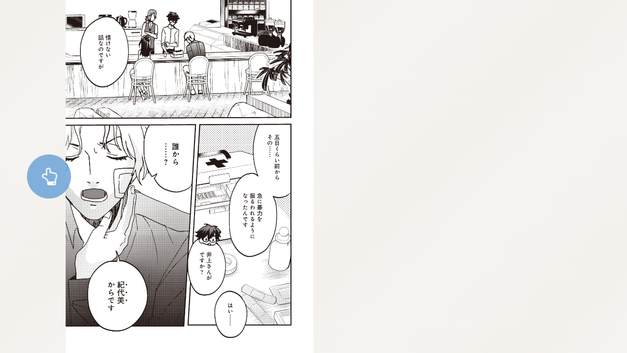

--- FILE ---
content_type: text/html; charset=UTF-8
request_url: http://7irocomics.jp/webcomic/content019/17/
body_size: 5008
content:

<!DOCTYPE html>
<html xmlns="http://www.w3.org/1999/xhtml" xmlns:og="http://ogp.me/ns#" xmlns:fb="http://ogp.me/ns/fb#" lang="ja">
<head>
<meta http-equiv="Content-Type" content="text/html; charset=utf-8">
<meta name="apple-mobile-web-app-capable" content="yes">  
<meta name="apple-mobile-web-app-status-bar-style" content="default">
<meta http-equiv="X-UA-Compatible" content="IE=edge">
<script src="js/userscalableno.js?dmy=016700"></script>
<script>
	userScalableNo.disabledTargets=["content","slider", "menu_slider_base"];
</script>

<script type="text/javascript">
    var ViewerVersion = "01.6700";
</script>

<!-- OGP -->
<!--
<meta property="og:title" content="" />
<meta property="og:type" content="article" />
<meta property="og:url" content="" />
<meta property="og:image" content="" />
<meta property="og:description" content="" />
-->

<!-- Facebook -->
<!-- <meta property="fb:app_id" content="" /> -->

<!-- Twitter -->
<!--
<meta name="twitter:card" content="summary" />
<meta name="twitter:title" content="" />
<meta name="twitter:image" content="" />
-->
<!-- <meta name="twitter:site" content="@"> -->

<!-- アイコン -->
<link href="css/font-awesome.min.css" rel="stylesheet">
<!-- スライダー用 -->
<link href="css/jquery-ui.min.css" rel="stylesheet" />

<link rel="stylesheet" href="css/main_style.css?dmy=016700" type="text/css" />

<meta name="viewport" content="width=device-width, initial-scale=1, minimum-scale=1, user-scalable=no" />
<link rel="stylesheet" href="core/css/speedbinb.css?dmy=016700" />
<link rel="shortcut icon" href="" />
<style type="text/css" media="print">
body {
    display:none;
}
</style>
<style>
.loader-wrap{background:0 0;position:absolute;top:0;bottom:0;left:0;right:0;overflow:hidden;height:100%;width:100%}
.loader{top:50%;-webkit-transform:translate3d(-50%,-50%,0);transform:translate3d(-50%,-50%,0);margin:0 auto;width:0;height:32px;position:relative;-webkit-animation: loadershow 2s ease 0s 1;animation: loadershow 2s ease 0s 1}
.cube1,.cube2,.cube3,.cube4,.cube5{background-color:#A87CA0;width:10px;height:10px;position:absolute;top:20px;left:0;opacity:0;-webkit-animation:cubemove 2s infinite ease-in-out;animation:cubemove 2s infinite ease-in-out;-moz-border-radius:1px;-webkit-border-radius:1px;-o-border-radius:1px;-ms-border-radius:1px;border-radius:1px}
.cube2{-webkit-animation-delay:-.5s;animation-delay:-.5s}.cube3{-webkit-animation-delay:-1s;animation-delay:-1s}.cube4{-webkit-animation-delay:-1.5s;animation-delay:-1.5s}.cube5{-webkit-animation-delay:-2s;animation-delay:-2s}
@-webkit-keyframes loadershow{0%{opacity:0}50%{opacity:0}100%{opacity:1}}@keyframes loadershow{0%{opacity:0}50%{opacity:0}100%{opacity:1}}
@-webkit-keyframes cubemove{0%{-webkit-transform:translateX(-120px);transform:translateX(-120px)}50%{-webkit-transform:translateX(0) rotate(180deg) scale(2.2);background:#89729E;opacity:1}100%{-webkit-transform:translateX(120px);transform:translateX(120px)}}@keyframes cubemove{0%{-webkit-transform:translateX(-120px);transform:translateX(-120px)}50%{-webkit-transform:translateX(0) rotate(180deg) scale(2.2);background:#89729E;opacity:1}100%{-webkit-transform:translateX(120px);transform:translateX(120px)}}
</style>

<style>
	#toc {
		display: none;
	}
</style>

<title>バリスタ晴明　心霊相談お受けします</title>

<!-- Google Analytics -->
<script>
(function(i,s,o,g,r,a,m){i['GoogleAnalyticsObject']=r;i[r]=i[r]||function(){
(i[r].q=i[r].q||[]).push(arguments)},i[r].l=1*new Date();a=s.createElement(o),
m=s.getElementsByTagName(o)[0];a.async=1;a.src=g;m.parentNode.insertBefore(a,m)
})(window,document,'script','https://www.google-analytics.com/analytics.js','ga');
ga('create', 'G-B98CRFFY3G', 'auto');
ga('send', 'pageview');
</script>
<!-- End Google Analytics -->

<!-- Global site tag (gtag.js) - Google Analytics4 -->
<script async src="https://www.googletagmanager.com/gtag/js?id=G-WFVXCK8E2T"></script>
<script>
window.dataLayer = window.dataLayer || [];
function gtag(){dataLayer.push(arguments);}
gtag('js', new Date());
gtag('config', 'G-WFVXCK8E2T');
</script>
<!-- End Google Analytics4 -->

<!-- Google Tag Manager -->
<script>(function(w,d,s,l,i){w[l]=w[l]||[];w[l].push({'gtm.start':
new Date().getTime(),event:'gtm.js'});var f=d.getElementsByTagName(s)[0],
j=d.createElement(s),dl=l!='dataLayer'?'&l='+l:'';j.async=true;j.src=
'https://www.googletagmanager.com/gtm.js?id='+i+dl;f.parentNode.insertBefore(j,f);
})(window,document,'script','dataLayer','GTM-597KQJZ');</script>
<!-- End Google Tag Manager -->


<script>
var sWaitHandle0, sWaitHandle1;
</script>
</head>
<body>
<!-- Google Tag Manager (noscript) -->
<noscript><iframe src="https://www.googletagmanager.com/ns.html?id=GTM-597KQJZ"
	height="0" width="0" style="display:none;visibility:hidden"></iframe></noscript>
<!-- End Google Tag Manager (noscript) -->
<noscript>
  <iframe id="noscript_div" style="position:absolute; border:none; margin:0px; padding:0px; left:0px; top:0px; width:100%;height:100%;overflow:auto;z-index:1000" src="core/noscript.html">
    <div width="100%" height="100%">
      <p>JavaScript対応のブラウザで表示してください。</p>
    </div>
  </iframe>
</noscript>
<div id="start_wait" class="loader-wrap" style="z-index:99999;"><div class="loader"><div class="cube1"></div><div class="cube2"></div><div class="cube3"></div><div class="cube4"></div><div class="cube5"></div></div></div>
<script>
	var sWaitHandle0=setTimeout(function(){
		sWaitHandle0=0;
		if(sWaitHandle1!=0){clearTimeout(sWaitHandle1);sWaitHandle1=0;}
		alert("通信環境が遅いか、プログラムのダウンロードに失敗している可能性があります。");
	},15000);
	var sWaitHandle1=setTimeout(function(){
		sWaitHandle1=0;
		alert("通信環境が遅いか、リーダーの処理に不具合が発生しています。");
	},60000);
</script>
<!-- ヘッダ -->

<!-- サイドメニューの定義 -->
<div id="sidemenu" style="width:0;display:none;">
	<div id="sidemenu_contents">
	</div>
</div>
	
<div id="contents">
	<div id="menu">
		<!-- 操作メニュー -->
		<div id="menu_transparent">
			<!-- 透明領域 -->
		</div>
		<div id="menu_header">
			<!-- メニュー上部 -->
			<div id="menu_header_button">
				<span class="fa fa-th-list" />
			</div>
			<div id="menu_close_button">
				<span class="fa fa-times" />
			</div>
			<div id="menu_storelogo">
				<!-- <img id="menu_header_image" src="img/store_logo.png"> -->
				<span id="menu_header_tittle">バリスタ晴明　心霊相談お受けします</span>
			</div>
		</div>
		<div id="menu_controller">
			<!-- スライダー -->
			<div id="menu_cnt_left">
				<!-- スライダーのキャプション -->
				<div id="menu_slidercaption_base">
					<div id="menu_slidercaption_head"></div>
					<div id="menu_slidercaption"></div>
				</div>
				<div id="menu_slider_holder">
					<div id="menu_slider_base">
						<div id="slider" style=""></div>
					</div>
				</div>
			</div>
			<!-- 各アイコンの定義 -->
			<div id="menu_cnt_right">
				<!-- 履歴戻り -->
				<!--
				<div id="menu_historyback" class="cst_on_pc menu_btn">
					<span class="fa fa-reply" />
				</div>
				-->
				<!-- 左章移動 -->
				<!--
				<div id="menu_toleftchapter" class="cst_on_pc menu_btn">
					<span class="fa fa-backward" />
				</div>
				-->
				<!-- 右章移動 -->
				<!--
				<div id="menu_torightchapter" class="cst_on_pc menu_btn">
					<span class="fa fa-forward" />
				</div>
				-->
				<!-- ズーム表示 -->
				<div id="menu_zoom" class="cst_on_pc menu_btn">
					<span class="fa fa-search-plus" />
				</div>
				<!-- フィットモード表示 -->
				<div id="menu_change_fitmode" class="menu_btn">
					<div class="menu_change_fitmode_insidediv_pagelevel">
						<span class="fa fa-picture-o menu_change_fitmode_upperspan_pagelevel"></span>
						<span class="fa fa-picture-o menu_change_fitmode_underspan_pagelevel"></span>
					</div>
					<div class="menu_change_fitmode_insidediv_fitwidth">
						<span class="fa fa-picture-o menu_change_fitmode_span_fitwidth"></span>
					</div>
				</div>
				<div id="menu_change_vh" class="menu_btn">
					<span id="menu_change2h" class="fa fa-arrows-h"></span>
					<span id="menu_change2v" class="fa fa-arrows-v"></span>
				</div>
				<!-- 設定画面表示 -->
				<!--
				<div id="menu_showsetting" class="menu_btn">
					<span class="fa fa-cog" />
				</div>
				-->
			</div>
		</div>
	</div>

	<!-- <iframe id="renderer"></iframe> -->
	<div id="content_base">
		<div id="content" class="pages ptbinb-container" data-binbsp-direction="rtl"  data-binbsp-recommend="recommend/index.php#recommend[next]">
			<div data-ptimg="data/0015.ptimg.json" data-binbsp-spread="left"></div>
			<div data-ptimg="data/0016.ptimg.json" data-binbsp-spread="right"></div>
			<div data-ptimg="data/0017.ptimg.json" data-binbsp-spread="left"></div>
			<div data-ptimg="data/0018.ptimg.json" data-binbsp-spread="right"></div>
			<div data-ptimg="data/0019.ptimg.json" data-binbsp-spread="left"></div>
			<div data-ptimg="data/0020.ptimg.json" data-binbsp-spread="right"></div>
			<div data-ptimg="data/0021.ptimg.json" data-binbsp-spread="left"></div>
			<div data-ptimg="data/0022.ptimg.json" data-binbsp-spread="right"></div>
			<div data-ptimg="data/0023.ptimg.json" data-binbsp-spread="left"></div>
			<div data-ptimg="data/0024.ptimg.json" data-binbsp-spread="right"></div>
			<div data-ptimg="data/0025.ptimg.json" data-binbsp-spread="left"></div>
		</div>
	</div>
	<div id="autoscroll_stoparea_div"></div>

	<div id="menu_bookmark_div">
		<div id="menu_bookmark_icon_div">
			<svg xmlns="http://www.w3.org/2000/svg" version="1.1" viewBox="0 0 32 32" x="0px" y="0px" height="32" width="32" xml:space="preserve">
				<g>
					<path class="bookmark_path" d="m 5,0 27,0 0,27 z" />
					<path class="bookmark_path" d="m 0,0 2,0 30,30 0,2 z" />
				</g>
			</svg>
		</div>
	</div>

	<div id="menu_footerbutton_div">
		<div id="menu_footerbutton_login_div">
			<span id="menu_footerbutton_login_span">ログイン</span>
		</div>
		<div id="menu_footerbutton_buy_div">
			<span id="menu_footerbutton_buy_span"></span>
		</div>
	</div>
	
	<div id="tips_area">
		<div id="tips_transparent">
			<!-- 透明領域 -->
		</div>
		<div id="menu_tips_div">
			<div id="menu_tips_header_div">操作方法</div>
			<iframe id="menu_tips_frame"></iframe>
		</div>
	</div>

	<div id="searchtext_area">
		<div id="menu_searchtext_div">
			<div>
				<div id="searchtext_inputbox">
					<input id="searchtext_keyword" type="text" placeholder="語句を入力...">
					<button id="searchtext_exec"><span class="fa fa-search"></span></button>
				</div>
				<div id="searchtext_result_summary">検索結果</div>
				<ul id="searchtext_result">
				</ul>
			</div>
			<a id="searchtext_close" href=""><span class="fa fa-times"></span></a>
		</div>
	</div>
</div>
<div id="custom_frame_base"></div>


<a id="menu_banner_div" target="_blank">
	<img id="menu_banner_img">
</a>
<img id="menu_banner_close" src="img/img_banner_close.png">

<div id="first_guide" class='pulse-button-container'>
  <span class='pulse-button'><span class="fa fa-hand-o-up" /></span>
</div>

<div id="direction_notification_icon">
	<img>
</div>

<div id="toast" class="toast-container">
  <span id="toast_lastPage" class="toast-message"><i class="fa fa-arrow-circle-o-left" aria-hidden="true"></i><i class="fa fa-arrow-circle-o-down" aria-hidden="true"></i> <span id="toast_lastPageMessage">購入はこちら</span> <i class="fa fa-arrow-circle-o-right" aria-hidden="true"></i></span>
  <span id="toast_zoomStart" class="toast-message">ダブル<span class="cst_on_pc">クリック</span><span class="cst_on_mobile">タップ</span>で拡大解除</span>
  <span id="toast-message" class="toast-message"></span>
</div>

<div id="overswipe" class="overswipe">
	<div id="overswipe-wrap" class="overswipe-container wrap"></div>
</div>

<div id="data_div" style="visibility:hidden; top:0px; left:0px; width:0px; height:0px;"></div>

<script src="js/jquery-3.6.0.min.js"></script>

<!-- スライダー用 -->
<script src="js/jquery-ui.min.js"></script>
<script src="js/jquery.ui.touch-punch.min.js"></script>

<!-- SCRIPTS -->
<script src="js/parent_common.js?dmy=016700"></script>
<script src="js/parent_main.js?dmy=016700"></script>
<script src="core/js/speedbinb.js?dmy=016700"></script>

<script>
//設定
BinBCorePath=""; //bibGetCntntInfoで相対パスが使用されている場合に、BinBReaderのcoreのパスをフルパスで指定する
//Config.SiteWhiteList=[]; //遷移先ホワイトリスト
Config.LoginPageURL=""; //ログインページURL(フルパスもしくはリーダーからの相対パス)
Config.LoginBuyIconPosition=0; //ログイン購入アイコン(cnfg.jsのLoginBuyIconPositionと同じ)
Config.CustomMenuTitleMode=0; //メニューヘッダの表示(0:コンテンツタイトル、1:ロゴ画像)
//Config.SettingUpdateTime=5000; //設定サーバー同期時間(ミリ秒)
Config.ViewSwitch=1;
Config.UseBookmark=false;
Config.UseHighQuality=false;
//Config.ForceQualityParameterRequest=false;
//Config.OriginsUseCredentials=["https://contents.example.com","https://images.example.com"];
//Config.iOSPixelCountLimit=false; //iOSの200万画素制限を実施するか否か
Config.MenuButtonFunction=0;
Config.RedirectURL="index2.html";
Config.ShowDirectionNotification=false;
</script>

</body>

</html>


--- FILE ---
content_type: text/css
request_url: http://7irocomics.jp/webcomic/content019/17/css/main_style.css?dmy=016700
body_size: 4756
content:
@charset "utf-8";body,html{height:100%}#sidemenu,body{overflow-x:hidden}#menu,#menu_header_image,#sidemenu,.menu_head_logo #menu_header_tittle{display:none}#container,#contents,#menu,body{overflow:hidden}#menu_controller,body.ios_device{position:absolute;bottom:0;left:0}body{width:100%;font-family:"Noto Sans Japanese","Hiragino Kaku Gothic Pro","ヒラギノ角ゴ Pro W3","メイリオ",Meiryo,sans-serif;margin:0;padding:0;background-color:#d0d0d0;user-select:none;-moz-user-select:none;-webkit-user-select:none;-ms-user-select:none;-webkit-tap-highlight-color:transparent;overflow-y:hidden}body.ios_device{height:auto;right:0;top:0}body div{-moz-box-sizing:border-box;-webkit-box-sizing:border-box;-o-box-sizing:border-box;-ms-box-sizing:border-box;box-sizing:border-box}#sidemenu{position:absolute;top:0;left:0;height:100%;background-color:#fff;color:#505050;overflow-y:auto;-webkit-overflow-scrolling:auto;width:0}.pc_device #sidemenu::-webkit-scrollbar{overflow:hidden;margin-left:8px;width:8px}.pc_device #sidemenu::-webkit-scrollbar-button{display:none}.pc_device #sidemenu::-webkit-scrollbar-track-piece{-webkit-border-radius:4px;border-radius:4px;background-color:#a0a0a0}.pc_device #sidemenu::-webkit-scrollbar-thumb{overflow:hidden;-webkit-border-radius:4px;border-radius:4px;background-color:#404040}#custom_frame,#custom_frame_base,#menu_storelogo a{background-color:transparent}#container,#menu_controller,#menu_header{background-color:#fff}.pc_device #sidemenu::-webkit-scrollbar-corner{display:none}#sidemenu_contents{position:relative;margin:0;padding:0 0 5em;min-height:100%}#contents{position:absolute;margin:0;padding:0;top:0;width:100%;height:100%;background-color:#FEFEFE;color:#000}#container{position:relative}#menu{position:absolute;margin:0;padding:0;top:0;width:100%;height:100%;z-Index:20}#menu_transparent{position:absolute;top:0;left:0;width:100%;height:100%;background-color:#000;opacity:.4}#menu_header{position:absolute;top:0;left:0;width:100%;font-size:1.35em;height:2em;vertical-align:top;line-height:1em;-webkit-box-shadow:0 0 .4em .2em rgba(0,0,0,.2);-moz-box-shadow:0 0 .4em .2em rgba(0,0,0,.2);box-shadow:0 0 .4em .2em rgba(0,0,0,.2)}.menuVisible #menu_header{-webkit-animation:head-animation .25s 1 ease-out,head-animation2 .3s 1;animation:head-animation .25s 1 ease-out,head-animation2 .3s 1}.menuHidden #menu_header{-webkit-animation:head-hidden-animation .25s 1 ease-out;animation:head-hidden-animation .25s 1 ease-out}#menu_header .fa{padding:0;height:100%;width:100%;text-align:left}#menu_header_button .fa{line-height:1.7em}#menu_close_button .fa{line-height:1.25em;font-size:125%;text-align:right}#menu_slidercaption_head,#menu_storelogo{text-align:center;white-space:nowrap;text-overflow:ellipsis;overflow:hidden}@keyframes head-animation{0%{-ms-transform:translateY(-2em);-webkit-transform:translateY(-2em);transform:translateY(-2em)}100%{-ms-transform:translateY(0);-webkit-transform:translateY(0);transform:translateY(0)}}@-webkit-keyframes head-animation{0%{-ms-transform:translateY(-2em);-webkit-transform:translateY(-2em);transform:translateY(-2em)}100%{-ms-transform:translateY(0);-webkit-transform:translateY(0);transform:translateY(0)}}@keyframes head-animation2{0%{top:-5px}100%{top:0}}@-webkit-keyframes head-animation2{0%{top:-5px}100%{top:0}}@keyframes head-hidden-animation{0%{-ms-transform:translateY(0);-webkit-transform:translateY(0);transform:translateY(0)}100%{-ms-transform:translateY(-2em);-webkit-transform:translateY(-2em);transform:translateY(-2em)}}@-webkit-keyframes head-hidden-animation{0%{-ms-transform:translateY(0);-webkit-transform:translateY(0);transform:translateY(0)}100%{-ms-transform:translateY(-2em);-webkit-transform:translateY(-2em);transform:translateY(-2em)}}#menu_close_button,#menu_header_button{cursor:pointer;color:#222c32}#menu_header_button{position:absolute;top:.25em;left:.6em;width:1.5em;height:1.7em}#menu_close_button{position:absolute;right:.5em;top:.25em;width:1.5em;height:1.7em}.mobile_device #menu_close_button,.mobile_device #menu_header_button{text-outline:.3em}.nohistory #menu_close_button{visibility:hidden}#menu_storelogo{position:absolute;margin-top:.25em;height:1.5em;right:2em;left:2em;line-height:1.5em;max-width:90%;max-width:-webkit-calc(100% - 3em);max-width:calc(100% - 3em);color:#343434}#menu_storelogo img{width:auto;height:1em;padding-top:0;margin-top:.3em}#menu_storelogo a{text-decoration:none;color:#343434;vertical-align:top}.mobile_device #menu_storelogo{top:0}.mobile_device #menu_storelogo span{font-size:90%}.menu_head_logo #menu_header_image{display:inline-block}#menu_change_vh,.customFrameVisibled #menu_controller{display:none}#menu_controller{color:#222c32;padding:0;width:100%;height:2em;font-size:135%;vertical-align:top;overflow:hidden;-webkit-box-shadow:0 -.2em .4em 0 rgba(0,0,0,.2);-moz-box-shadow:0 -.2em .4em 0 rgba(0,0,0,.2);box-shadow:0 -.2em .4em 0 rgba(0,0,0,.2)}#menu_controller.avoidHomebar{height:3em}.menuVisible #menu_controller{-webkit-animation:foot-animation .25s 1 ease-out;animation:foot-animation .25s 1 ease-out}.menuVisible #menu_controller.avoidHomebar{-webkit-animation:foot-animation-avoidhomebar .25s 1 ease-out;animation:foot-animation-avoidhomebar .25s 1 ease-out}.menuHidden #menu_controller{-webkit-animation:foot-hidden-animation .25s 1 ease-out;animation:foot-hidden-animation .25s 1 ease-out}.menuHidden #menu_controller.avoidHomebar{-webkit-animation:foot-hidden-animation-avoidhomebar .25s 1 ease-out;animation:foot-hidden-animation-avoidhomebar .25s 1 ease-out}@keyframes foot-animation{0%{-ms-transform:translateY(2em);-webkit-transform:translateY(2em);transform:translateY(2em)}100%{-ms-transform:translateY(0);-webkit-transform:translateY(0);transform:translateY(0)}}@-webkit-keyframes foot-animation{0%{-ms-transform:translateY(2em);-webkit-transform:translateY(2em);transform:translateY(2em)}100%{-ms-transform:translateY(0);-webkit-transform:translateY(0);transform:translateY(0)}}@keyframes foot-animation-avoidhomebar{0%{-ms-transform:translateY(3em);-webkit-transform:translateY(3em);transform:translateY(3em)}100%{-ms-transform:translateY(0);-webkit-transform:translateY(0);transform:translateY(0)}}@keyframes foot-hidden-animation{0%{-ms-transform:translateY(0);-webkit-transform:translateY(0);transform:translateY(0)}100%{-ms-transform:translateY(2em);-webkit-transform:translateY(2em);transform:translateY(2em)}}@-webkit-keyframes foot-hidden-animation{0%{-ms-transform:translateY(0);-webkit-transform:translateY(0);transform:translateY(0)}100%{-ms-transform:translateY(2em);-webkit-transform:translateY(2em);transform:translateY(2em)}}@keyframes foot-hidden-animation-avoidhomebar{0%{-ms-transform:translateY(0);-webkit-transform:translateY(0);transform:translateY(0)}100%{-ms-transform:translateY(3em);-webkit-transform:translateY(3em);transform:translateY(3em)}}#menu_slider_base{width:100%;height:2em;display:inline-block}.mobile_device #menu_slider_base{margin-top:0}#slider{margin-top:.8em;margin-bottom:.8em;height:.25em;background:#aaa;border-radius:20px;border-color:transparent}#slider .ui-slider-range{background-color:#222c32}#slider .ui-slider-handle{border:0;background-color:#222c32;width:.95em;height:1em;top:-.4em;margin-left:-.25em;-moz-border-radius:.5em;-webkit-border-radius:.5em;border-radius:.5em;cursor:pointer}#slider>.ui-slider-horizontal{height:.6em}#slider>.ui-slider-horizontal .ui-slider-handle{top:0;margin-left:-.8em}#slider>a:hover{background-color:#222c32!important}.mobile_device #menu_slider_base{height:100%}.mobile_device #slider{margin-top:.8em;margin-bottom:1.5em;height:.25em}.mobile_device #slider .ui-slider-handle{width:1em;height:1em;top:-.4em;margin-left:-.4em;-moz-border-radius:.5em;-webkit-border-radius:.5em;border-radius:.5em}.mobile_device #slider>.ui-slider-horizontal{height:.8em}.mobile_device #slider>.ui-slider-horizontal .ui-slider-handle{margin-left:-1em}#menu_slider_holder{position:relative;float:left;width:100%;height:2.4em;padding-left:3.5em;padding-right:1.25em;overflow:hidden}#menu_slidercaption_base{line-height:1em}#menu_slidercaption_base>div{color:#343434}#menu_slidercaption_head{position:absolute;bottom:.4em;left:0;width:100%;font-size:.5em;padding-right:10em;-webkit-text-overflow:ellipsis}#menu_slidercaption{position:absolute;height:1em;top:1.6em;left:1.25em;font-size:.5em;font-weight:700;line-height:1em}.ios_device #menu_slidercaption{bottom:0}.android_device #menu_slidercaption{bottom:.6em}#menu_cnt_right{float:right;width:auto;height:2.5em;padding:0 .6em 0 0}#menu_cnt_right>div{margin-top:.2em;float:left;height:1.5em;width:1.5em}.menu_btn{cursor:pointer}.menu_btn>span{width:auto;margin-top:.2em;font-size:110%}.sd_vh #menu_change_vh{display:inline}#menu_change2h,#menu_change2v{display:none;border:2px solid}.sd_horz #menu_change2v,.sd_vert #menu_change2h{display:block;height:1em;line-height:1em;text-align:center}.sd_vert #menu_change2h{width:1em;border-top:double .3em;border-bottom:double .3em;margin-top:.1em;float:right;font-size:90%}.sd_horz #menu_change2v{font-size:100%;border-left:double .3em;border-right:double .3em;width:.6em;margin-top:.25em;float:right}#menu_change_fitmode{display:none}.fm_e #menu_change_fitmode{display:block}.sd_horz #menu_change_fitmode{cursor:default;color:#a8a8a8}.fm_pl .menu_change_fitmode{height:1.5em;padding-top:.1em;padding-bottom:.2em;margin-right:.4em;margin-left:.1em}.menu_change_fitmode_insidediv_pagelevel{height:1.3em;border:2px solid;font-size:110%;width:1.25em;margin-left:.1em;line-height:2em;vertical-align:baseline;overflow:hidden;position:relative;margin-top:.07em;display:none}.fm_pl .menu_change_fitmode_insidediv_pagelevel{display:block}.menu_change_fitmode_upperspan_pagelevel{vertical-align:top;padding-top:.02em;position:absolute;top:-.2em;font-size:90%;left:.05em}.menu_change_fitmode_underspan_pagelevel{vertical-align:top;padding-top:.02em;position:absolute;top:.7em;font-size:90%;left:.05em}.fm_fw .menu_change_fitmode{padding-top:.1em;padding-bottom:.2em;margin-right:.4em;margin-left:.1em}.menu_change_fitmode_insidediv_fitwidth{border:2px solid;border-left:double .3em;border-right:double .3em;height:1.3em;font-size:110%;width:1.25em;margin-left:.1em;margin-top:.07em;text-align:center;line-height:2em;vertical-align:baseline;padding-top:.25em;display:none}#autoscroll_stoparea_div,#content_base,#custom_frame,#custom_frame_base,#renderer{position:absolute;margin:0;top:0;width:100%;height:100%}.fm_fw .menu_change_fitmode_insidediv_fitwidth{display:block}.menu_change_fitmode_span_fitwidth{vertical-align:top;font-size:.6em}#custom_frame_base{padding:0;z-Index:30;display:none;overflow:hidden}.customFrameVisibled #custom_frame_base{display:block}#custom_frame{padding:0;border:none}#renderer{padding:0;z-Index:1}#content_base{overflow:hidden;padding:0;z-Index:1}#autoscroll_stoparea_div{display:none;padding:0;z-index:1}.menuVisible #menu{display:block}.mobile_device .cst_on_pc,.pc_device .cst_on_mobile{display:none}.pulse-button-container{width:200px;height:100%;margin:0 auto;-webkit-perspective:1000;-webkit-backface-visibility:hidden;perspective:1000;backface-visibility:hidden;background:#fff}.pulse-button{position:relative;top:50%;left:50%;margin-left:-50px;margin-top:-50px;display:block;width:100px;height:100px;font-size:2.5em;font-weight:light;font-family:'Trebuchet MS',sans-serif;text-align:center;line-height:100px;letter-spacing:-1px;color:#fff;border:none;border-radius:50%;background:#5a99d4;cursor:pointer;box-shadow:0 0 0 0 rgba(90,153,212,.5);-webkit-animation:pulse 1.5s infinite;animation:pulse 1.5s infinite;opacity:.75}#direction_notification_icon,#first_guide,#overswipe{display:none;position:absolute}.pulse-button:hover{-webkit-animation:none;animation:none}@-webkit-keyframes pulse{0%{-moz-transform:scale(.9);-ms-transform:scale(.9);-webkit-transform:scale(.9);transform:scale(.9)}70%{-moz-transform:scale(1);-ms-transform:scale(1);-webkit-transform:scale(1);transform:scale(1);box-shadow:0 0 0 50px rgba(90,153,212,0)}100%{-moz-transform:scale(.9);-ms-transform:scale(.9);-webkit-transform:scale(.9);transform:scale(.9);box-shadow:0 0 0 0 rgba(90,153,212,0)}}@keyframes pulse{0%{-moz-transform:scale(.9);-ms-transform:scale(.9);-webkit-transform:scale(.9);transform:scale(.9)}70%{-moz-transform:scale(1);-ms-transform:scale(1);-webkit-transform:scale(1);transform:scale(1);box-shadow:0 0 0 50px rgba(90,153,212,0)}100%{-moz-transform:scale(.9);-ms-transform:scale(.9);-webkit-transform:scale(.9);transform:scale(.9);box-shadow:0 0 0 0 rgba(90,153,212,0)}}@-webkit-keyframes first_guide_touch{0%{-moz-transform:scale(.9);-ms-transform:scale(.9);-webkit-transform:scale(.9);transform:scale(.9)}100%{-moz-transform:scale(.5);-ms-transform:scale(.5);-webkit-transform:scale(.5);transform:scale(.5)}}@keyframes first_guide_touch{0%{-moz-transform:scale(.9);-ms-transform:scale(.9);-webkit-transform:scale(.9);transform:scale(.9)}100%{-moz-transform:scale(.7);-ms-transform:scale(.7);-webkit-transform:scale(.7);transform:scale(.7)}}#first_guide{z-index:40;background-color:transparent;pointer-events:none;opacity:1;transition-delay:0s;transition-property:left,right,top,bottom,opacity;transition-duration:.5s;transition-timing-function:cubic-bezier(.8,.01,1,.72)}#direction_notification_icon{width:8em;height:5em;bottom:0;right:0;z-index:16;transition-delay:.2s;transition-property:right;transition-duration:.3s;background-color:transparent;margin:2em 2em 5em}#direction_notification_icon img{width:auto;height:auto;max-width:100%;max-height:100%;float:right;-moz-box-shadow:0 0 4px 4px rgba(0,0,0,.4);-webkit-box-shadow:0 0 4px 4px rgba(0,0,0,.4);box-shadow:0 0 4px 4px rgba(0,0,0,.4)}.menuVisible #first_guide{visibility:hidden}#first_guide.left{top:0;left:0}#first_guide.right{top:0;right:0}#first_guide.bottom{width:100%;height:200px;position:absolute;bottom:0;margin:0}#overswipe{overflow:hidden;-webkit-transition-property:width;-webkit-transition-duration:.2s;-webkit-transition-timing-function:cubic-bezier(0,1,0,1);transition-property:width;transition-duration:.2s;transition-timing-function:cubic-bezier(0,1,0,1);background-color:#ccc}.sd_horz #overswipe{top:0;bottom:0;width:0}.sd_horz.rtl #overswipe{left:0;right:auto}.sd_horz.ltr #overswipe{left:auto;right:0}.sd_vert #overswipe{left:0;right:0;top:auto;height:0;bottom:0}#overswipe.visible{transition:none}.overswipe-container{position:absolute;display:block;margin:0;padding:0;border:0}.sd_horz .overswipe-container{top:0;bottom:0}.sd_horz .rtl .overswipe-container{right:0}.sd_horz .ltr .overswipe-container{left:0}.sd_vert .overswipe-container{right:0;left:0;top:0}.overswipe-container.wrap{background-color:rgba(0,0,0,.25);-webkit-transition-property:background-color;-webkit-transition-duration:.5s;-webkit-transition-timing-function:ease;transition-property:background-color;transition-duration:.5s;transition-timing-function:ease}#overswipe.highlight .overswipe-container.wrap{background-color:rgba(0,0,0,0)}.toast-container{display:none;position:absolute;z-index:40;top:100px;pointer-events:none}.toast-container.anime{-webkit-transition-property:transform;-webkit-transition-duration:1s;-webkit-transition-timing-function:ease;-webkit-transition-delay:0;transition-property:transform;transition-duration:1s;transition-timing-function:ease;transition-delay:0}.ltr .toast-container{display:block;right:0;text-align:right;-webkit-transform:translateX(100%);transform:translateX(100%)}.default.toast-container,.rtl .toast-container{display:block;left:0;text-align:left;-webkit-transform:translateX(-100%);transform:translateX(-100%)}.toast-container.visible{display:block;-webkit-transform:none;transform:none}.toast-message{display:inline-block;position:relative;top:0;padding:.2em .5em;background-color:rgba(0,0,0,.8);color:#fff;font-weight:700}.toast-message .fa{vertical-align:middle}.ltr .toast-message{right:0;padding-right:2em;margin-left:2em}.default.toast-container .toast-message,.rtl .toast-message{left:0;padding-left:2em;margin-right:2em}.toast-message .fa-arrow-circle-o-down,.toast-message .fa-arrow-circle-o-left,.toast-message .fa-arrow-circle-o-right{display:none}.ltr .toast-message .fa-arrow-circle-o-right{display:inline}.rtl .toast-message .fa-arrow-circle-o-left{display:inline}.sd_vert .toast-message .fa-arrow-circle-o-down{display:inline}.sd_vert.ltr .toast-message .fa-arrow-circle-o-right,.sd_vert.rtl .toast-message .fa-arrow-circle-o-left{display:none}.show_bookmark #menu_bookmark_div{display:block}#menu_bookmark_div,#menu_footerbutton_div{position:absolute;z-index:15;display:none}#menu_bookmark_div{right:0;top:0;width:48px;height:48px;cursor:pointer;overflow:hidden}#menu_bookmark_icon_div{position:absolute;right:0;top:0;width:32px;height:32px;transform:translate(32px,-32px);transition:transform .2s ease-in-out}#menu_bookmark_icon_div.marked{transform:translate(0,0)}#menu_bookmark_icon_div .bookmark_path{opacity:1;fill:#222c32;stroke:none}.show_footer #menu_footerbutton_div{display:block}#menu_footerbutton_div.pos_left,.rtl #menu_footerbutton_div.pos_next{text-align:left;left:0}#menu_footerbutton_div.pos_right,.ltr #menu_footerbutton_div.pos_next{text-align:right;right:0}#menu_footerbutton_div.pos_top{top:0}#menu_footerbutton_div.pos_bottom{bottom:0}#menu_footerbutton_buy_div,#menu_footerbutton_login_div{position:relative;cursor:pointer;margin:8px;padding:4px 0;color:#666;background-color:rgba(254,254,254,.9);font-size:10px;font-family:HiraKakuProN-W6,HiraKakuProN-W3,メイリオ,Meiryo,sans-serif;border-color:#222c32;border-style:solid;border-width:1px;-moz-border-radius:4px;-webkit-border-radius:4px;border-radius:4px;vertical-align:middle;float:left;display:none}#menu_footerbutton_buy_span,#menu_footerbutton_login_span{position:relative;cursor:pointer;background-color:transparent;min-width:80px;display:inline-block;padding:4px 10px;font-weight:700;font-size:10px;text-align:center;vertical-align:middle;line-height:1em;color:#666}#elm0,#elm0>div,#elm1,#elm1>div,#elm2,#elm2>div,#elm3,#elm3>div{margin:0;padding:0;pointer-events:none;line-height:1em;position:absolute}.show_buy #menu_footerbutton_buy_div,.show_login #menu_footerbutton_login_div{display:block}#menu_banner_div{position:absolute;z-index:17;display:none;overflow:hidden}#menu_banner_img{opacity:1;z-index:17;border-style:none;vertical-align:bottom}#menu_banner_close{position:absolute;z-index:18;width:25px;height:25px;cursor:pointer;display:none}.show_banner #menu_banner_close,.show_banner #menu_banner_div{display:block}.menuVisible.show_banner #menu_banner_close,.menuVisible.show_banner #menu_banner_div{display:none}#elm0,#elm1,#elm2,#elm3{z-Index:19;font-size:16px;text-align:center;overflow:hidden}#elm0>div{opacity:.01;color:#fff;vertical-align:top;-ms-transform:rotateY(180deg);-moz-transform:rotateY(180deg);-webkit-transform:rotateY(180deg);transform:rotateY(180deg)}#elm1>div,#elm2>div{color:#000;opacity:.01}#elm1>div{vertical-align:bottom;-ms-transform:rotateY(180deg);-moz-transform:rotateY(180deg);-webkit-transform:rotateY(180deg);transform:rotateY(180deg)}#elm2>div{vertical-align:top;-ms-transform:rotate(-90deg) rotateY(180deg);-moz-transform:rotate(-90deg) rotateY(180deg);-webkit-transform:rotate(-90deg) rotateY(180deg);transform:rotate(-90deg) rotateY(180deg)}#elm3>div{opacity:.01;color:#fff;vertical-align:bottom;-ms-transform:rotate(-90deg) rotateY(180deg);-moz-transform:rotate(-90deg) rotateY(180deg);-webkit-transform:rotate(-90deg) rotateY(180deg);transform:rotate(-90deg) rotateY(180deg)}#searchtext_area,#tips_area{display:none;width:100%;height:100%;z-index:30}#tips_transparent{position:absolute;top:0;left:0;width:100%;height:100%;background-color:#000;opacity:.4;z-index:100}#menu_tips_div{border:1px solid #888;-moz-box-shadow:0 0 4px 4px rgba(0,0,0,.4);-webkit-box-shadow:0 0 4px 4px rgba(0,0,0,.4);box-shadow:0 0 4px 4px rgba(0,0,0,.4);background-color:#FEFEFE;position:absolute;visibility:hidden;z-index:101}#menu_tips_header_div{width:100%;height:30px;border:none;border-bottom:1px solid gray;color:#1988f7;background-color:#FEFEFE;font-family:HiraKakuProN-W6,HiraKakuProN-W3,メイリオ,Meiryo,sans-serif;font-size:18px;text-align:center;vertical-align:middle}#searchtext_keyword,#searchtext_result_summary{font-family:"Noto Sans Japanese","Hiragino Kaku Gothic Pro","ヒラギノ角ゴ Pro W3","メイリオ",Meiryo,sans-serif;position:absolute;right:0}#menu_tips_frame{border:none;position:absolute}@media only screen and (-webkit-min-device-pixel-ratio:1.5),only screen and (min--moz-device-pixel-ratio:1.5),only screen and (min-resolution:1.5dppx){.mobile_device #menu_tips_header_div{height:27.5px;font-size:15.75px}}@media only screen and (-webkit-min-device-pixel-ratio:2),only screen and (min--moz-device-pixel-ratio:2),only screen and (min-resolution:2dppx){.mobile_device #menu_tips_header_div{height:25px;font-size:13.5px}}@media only screen and (-webkit-min-device-pixel-ratio:3),only screen and (min--moz-device-pixel-ratio:3),only screen and (min-resolution:3dppx){.mobile_device #menu_tips_header_div{height:20px;font-size:12px}}#menu_searchtext_div{border:none;background-color:#FEFEFE;position:absolute;z-index:101;left:0;top:0;right:0;bottom:0;font-size:1.35em}#menu_searchtext_div>div{display:block;position:absolute;box-sizing:border-box;left:0;right:0;top:0;bottom:0;width:90%;max-width:600px;margin:30px auto 20px}#searchtext_inputbox{display:inline-block;position:absolute;box-sizing:border-box;left:0;top:20px;width:100%;height:32px;border:none;border-radius:16px;overflow:hidden;background:#eee}#searchtext_exec,#searchtext_keyword{top:0;height:32px;font-size:20px;line-height:1;box-sizing:border-box;left:0}#searchtext_keyword{width:100%;border:none;border-radius:8px;margin:0;padding:6px 4px 6px 52px;background-color:transparent}#searchtext_keyword::placeholder{position:relative;padding:6px 0}#searchtext_exec{display:inline-block;position:absolute;padding:1px 6px;width:48px;text-align:center;text-decoration:none;border:none;background-color:#eee;color:#888;cursor:pointer}.pc_device #searchtext_exec:hover{background-color:#ccc}#searchtext_exec:focus,#searchtext_keyword:focus{border:none;outline:0}#searchtext_result_summary{display:inline-block;box-sizing:border-box;margin:0;padding:4px;left:0;top:72px;height:28px;font-size:20px;font-weight:700;line-height:1;color:#888}#searchtext_result{display:inline-block;position:absolute;box-sizing:border-box;width:100%;border:none;margin:0;padding:2px;left:0;top:100px;right:0;bottom:0;overflow:scroll;overflow-x:hidden;overflow-y:scroll;-webkit-overflow-scrolling:touch}#searchtext_result>li,.searchtext_result_text{position:relative;box-sizing:border-box;overflow:hidden}.pc_device #searchtext_result{border:1px solid #eee}#searchtext_result>li{width:100%;border:none;margin:0;padding:12px 4px;list-style-type:none;font-size:0}#searchtext_result>li>*{font-family:FontAwesome,"Noto Sans Japanese","Hiragino Kaku Gothic Pro","ヒラギノ角ゴ Pro W3","メイリオ",Meiryo,sans-serif;font-size:20px}#searchtext_result>li.searchtext_result_item{cursor:pointer}#searchtext_result>li:nth-child(n+2){border-top:1px dotted #ccc}#searchtext_result>li.searchtext_result_empty{font-size:16px;text-align:center;color:#aaa}#searchtext_result>li.searchtext_result_complete,#searchtext_result>li.searchtext_result_continue{font-size:20px;text-align:center;padding:12px;cursor:pointer}#searchtext_result>li.searchtext_result_continue{background-color:#444;border-top:none;color:#fefefe}.pc_device #searchtext_result>li.searchtext_result_item:hover{background-color:#fdd}.pc_device #searchtext_result>li.searchtext_result_continue:hover{background-color:#666}#searchtext_result>li.searchtext_result_selected{background-color:#FF9}.searchtext_result_text{display:inline-block;padding:0 64px 0 0}#searchtext_result>li strong{font-weight:700;text-decoration:none}.searchtext_result_page{position:absolute;right:0;top:0;width:64px;padding:4px 12px 4px 0;text-align:right;color:#888}#searchtext_close{position:absolute;font-size:24px;text-decoration:none;color:#000;right:.5em;top:.2em;padding:4px 12px;text-align:right}.pc_device #searchtext_close:hover{background-color:#fdd}

--- FILE ---
content_type: text/css
request_url: http://7irocomics.jp/webcomic/content019/17/core/css/speedbinb.css?dmy=016700
body_size: 985
content:
@charset "UTF-8";#recommend>div,.ptbinb-container,.ptbinb-container>div,.ptbinb-taparea-base,[data-ptbinb],[data-ptbinb]>div{margin:0;padding:0;position:absolute}.ptbinb-container,[data-ptbinb]{-webkit-box-sizing:border-box;box-sizing:border-box;display:block;border:none;overflow:hidden;-webkit-transform-origin:0 0;transform-origin:0 0;left:0;top:0;right:0;bottom:0;-ms-touch-action:none;touch-action:none;-webkit-touch-callout:none}.ptbinb-container>div,[data-ptbinb]>div{-webkit-box-sizing:border-box;box-sizing:border-box;border:none;left:0;top:0;overflow:hidden;-webkit-transform-origin:0 0;transform-origin:0 0}.ptbinb-container .disabled-link a,[data-ptbinb] .disabled-link a{pointer-events:none;cursor:default;text-decoration:none}@media screen and (max-width:320px){[data-ptbinb].antimoire{-webkit-filter:invert(0);filter:invert(0)}}#content{background:repeating-linear-gradient(-45deg,#f5f4f2,#f4f0ec 150px,#f5f4f2 400px)}body>#recommend{display:none}#recommend>div{-webkit-box-sizing:border-box;box-sizing:border-box;display:block;border:0;left:0;top:0;right:0;bottom:0}.ptbinb-textsearch-indicator{-webkit-box-sizing:border-box;box-sizing:border-box;position:absolute;pointer-events:none;border-radius:2px}.ptbinb-textsearch-indicator-page{left:0;top:0;right:0;bottom:0;border:2px solid #ffd000}.ptbinb-textsearch-indicator-area{background:rgba(255,224,0,.5);-webkit-box-shadow:none;box-shadow:none}.ptbinb-textsearch-indicator-emph{border:4px solid #ffd000}.ptbinb-taparea-base{-webkit-box-sizing:none;box-sizing:none;display:block;pointer-events:none;border:none}.ptbinb-selection-indicator{-webkit-box-sizing:border-box;box-sizing:border-box;position:absolute;pointer-events:none;border-radius:2px;background:rgba(0,128,255,.5);-webkit-box-shadow:none;box-shadow:none}div.pt-img,div.pt-img div{-webkit-box-sizing:border-box;overflow:hidden;left:0;top:0}div.pt-img,div.pt-img a,div.pt-img div,div.pt-img img{border:none;margin:0;padding:0}div.pt-img{box-sizing:border-box;display:inline-block;position:relative;width:100%;height:0}div.pt-img div{box-sizing:border-box;position:absolute;text-align:left}div.pt-img div::after{display:block;content:"";position:absolute;left:0;top:0;right:0;bottom:0}div.pt-img a,div.pt-img img{position:absolute;-webkit-user-select:none;-moz-user-select:none;-ms-user-select:none;user-select:none;-webkit-backface-visibility:hidden;backface-visibility:hidden}div.pt-img img{display:inline-block;left:0;top:0;max-width:none;height:auto;font-size:0}div.pt-img a{-webkit-touch-callout:none;-webkit-tap-highlight-color:transparent;cursor:pointer}div.pt-img a.pt-active{background-color:rgba(128,128,255,.5);border:1px solid #8080ff}div.pt-loading{-webkit-box-sizing:border-box;box-sizing:border-box;display:inline-block;position:relative;overflow:hidden;width:100%;height:0;margin:0;padding:0;border:none;left:0;top:0;background-color:#efefef;text-align:center}div.pt-loading:before{content:"";display:inline-block;position:absolute;left:12px;top:12px;right:12px;bottom:12px;border:3px solid #939393}div.pt-loading:after{content:"LOADING PAGE";display:inline-block;position:absolute;left:0;top:0;right:0;bottom:0;max-width:100%;height:1em;color:#939393;font-family:Avenir,"Segoe UI Emoji",sans-serif;font-weight:400;font-size:24px;margin:auto;padding:.5em 1em 2.5em}

--- FILE ---
content_type: application/x-javascript
request_url: http://7irocomics.jp/webcomic/content019/17/core/js/speedbinb.js?dmy=016700
body_size: 62169
content:
var SpeedBinb=function(H){!function(r,e,ut){"use strict";function s(t){if(h[t])return h[t].exports;var i=h[t]={i:t,l:!1,exports:{}};return n[t].call(i.exports,i,i.exports,s),i.l=!0,i.exports}var n,h;h={},s.m=n=[function(t,i){var n=t.exports=void 0!==H&&H.Math==Math?H:"undefined"!=typeof self&&self.Math==Math?self:Function("return this")();"number"==typeof e&&(e=n)},function(t,i,n){var r=n(23)("wks"),e=n(18),s=n(0).Symbol,h="function"==typeof s;(t.exports=function(t){return r[t]||(r[t]=h&&s[t]||(h?s:e)("Symbol."+t))}).store=r},function(t,i){t.exports=function(t){return"object"==typeof t?null!==t:"function"==typeof t}},function(t,i,n){t.exports=!n(11)(function(){return 7!=Object.defineProperty({},"a",{get:function(){return 7}}).a})},function(t,i,n){var r=n(5),e=n(34),s=n(21),h=Object.defineProperty;i.f=n(3)?Object.defineProperty:function(t,i,n){if(r(t),i=s(i,!0),r(n),e)try{return h(t,i,n)}catch(t){}if("get"in n||"set"in n)throw TypeError("Accessors not supported!");return"value"in n&&(t[i]=n.value),t}},function(t,i,n){var r=n(2);t.exports=function(t){if(!r(t))throw TypeError(t+" is not an object!");return t}},function(t,i){var n={}.hasOwnProperty;t.exports=function(t,i){return n.call(t,i)}},function(t,i,n){var r=n(4),e=n(17);t.exports=n(3)?function(t,i,n){return r.f(t,i,e(1,n))}:function(t,i,n){return t[i]=n,t}},function(t,i){var n=t.exports={version:"2.6.9"};"number"==typeof r&&(r=n)},function(t,i,n){var s=n(16);t.exports=function(r,e,t){if(s(r),e===ut)return r;switch(t){case 1:return function(t){return r.call(e,t)};case 2:return function(t,i){return r.call(e,t,i)};case 3:return function(t,i,n){return r.call(e,t,i,n)}}return function(){return r.apply(e,arguments)}}},function(t,i,n){var r=n(38),e=n(39);t.exports=function(t){return r(e(t))}},function(t,i){t.exports=function(t){try{return!!t()}catch(t){return!0}}},function(t,i){t.exports=!0},function(t,i,n){var r=n(4).f,e=n(6),s=n(1)("toStringTag");t.exports=function(t,i,n){t&&!e(t=n?t:t.prototype,s)&&r(t,s,{configurable:!0,value:i})}},function(t,i){var n={}.toString;t.exports=function(t){return n.call(t).slice(8,-1)}},function(t,i,n){var b=n(0),g=n(8),p=n(9),m=n(7),w=n(6),y="prototype",O=function(t,i,n){var r,e,s,h=t&O.F,u=t&O.G,o=t&O.S,a=t&O.P,f=t&O.B,c=t&O.W,l=u?g:g[i]||(g[i]={}),v=l[y],d=u?b:o?b[i]:(b[i]||{})[y];for(r in u&&(n=i),n)(e=!h&&d&&d[r]!==ut)&&w(l,r)||(s=e?d[r]:n[r],l[r]=u&&"function"!=typeof d[r]?n[r]:f&&e?p(s,b):c&&d[r]==s?function(r){function t(t,i,n){if(this instanceof r){switch(arguments.length){case 0:return new r;case 1:return new r(t);case 2:return new r(t,i)}return new r(t,i,n)}return r.apply(this,arguments)}return t[y]=r[y],t}(s):a&&"function"==typeof s?p(Function.call,s):s,a&&((l.virtual||(l.virtual={}))[r]=s,t&O.R&&v&&!v[r]&&m(v,r,s)))};O.F=1,O.G=2,O.S=4,O.P=8,O.B=16,O.W=32,O.U=64,O.R=128,t.exports=O},function(t,i){t.exports=function(t){if("function"!=typeof t)throw TypeError(t+" is not a function!");return t}},function(t,i){t.exports=function(t,i){return{enumerable:!(1&t),configurable:!(2&t),writable:!(4&t),value:i}}},function(t,i){var n=0,r=Math.random();t.exports=function(t){return"Symbol(".concat(t===ut?"":t,")_",(++n+r).toString(36))}},function(t,i){t.exports={}},function(t,i,n){var r=n(2),e=n(0).document,s=r(e)&&r(e.createElement);t.exports=function(t){return s?e.createElement(t):{}}},function(t,i,n){var e=n(2);t.exports=function(t,i){if(!e(t))return t;var n,r;if(i&&"function"==typeof(n=t.toString)&&!e(r=n.call(t)))return r;if("function"==typeof(n=t.valueOf)&&!e(r=n.call(t)))return r;if(!i&&"function"==typeof(n=t.toString)&&!e(r=n.call(t)))return r;throw TypeError("Can't convert object to primitive value")}},function(t,i,n){function r(t){u(t,e,{value:{i:"O"+ ++o,w:{}}})}var e=n(18)("meta"),s=n(2),h=n(6),u=n(4).f,o=0,a=Object.isExtensible||function(){return!0},f=!n(11)(function(){return a(Object.preventExtensions({}))}),c=t.exports={KEY:e,NEED:!1,fastKey:function(t,i){if(!s(t))return"symbol"==typeof t?t:("string"==typeof t?"S":"P")+t;if(!h(t,e)){if(!a(t))return"F";if(!i)return"E";r(t)}return t[e].i},getWeak:function(t,i){if(!h(t,e)){if(!a(t))return!0;if(!i)return!1;r(t)}return t[e].w},onFreeze:function(t){return f&&c.NEED&&a(t)&&!h(t,e)&&r(t),t}}},function(t,i,n){var r=n(8),e=n(0),s="__core-js_shared__",h=e[s]||(e[s]={});(t.exports=function(t,i){return h[t]||(h[t]=i!==ut?i:{})})("versions",[]).push({version:r.version,mode:n(12)?"pure":"global",copyright:"\xa9 2019 Denis Pushkarev (zloirock.ru)"})},function(t,i,n){var r=n(37),e=n(27);t.exports=Object.keys||function(t){return r(t,e)}},function(t,i,n){var r=n(40),e=Math.min;t.exports=function(t){return 0<t?e(r(t),9007199254740991):0}},function(t,i,n){var r=n(23)("keys"),e=n(18);t.exports=function(t){return r[t]||(r[t]=e(t))}},function(t,i){t.exports="constructor,hasOwnProperty,isPrototypeOf,propertyIsEnumerable,toLocaleString,toString,valueOf".split(",")},function(t,i){i.f={}.propertyIsEnumerable},function(t,i,n){var r=n(39);t.exports=function(t){return Object(r(t))}},function(t,i,r){function e(){}var s=r(5),h=r(58),u=r(27),o=r(26)("IE_PROTO"),a="prototype",f=function(){var t,i=r(20)("iframe"),n=u.length;for(i.style.display="none",r(43).appendChild(i),i.src="javascript:",(t=i.contentWindow.document).open(),t.write("<script>document.F=Object<\/script>"),t.close(),f=t.F;n--;)delete f[a][u[n]];return f()};t.exports=Object.create||function(t,i){var n;return null!==t?(e[a]=s(t),n=new e,e[a]=null,n[o]=t):n=f(),i===ut?n:h(n,i)}},function(t,i){t.exports=function(t,i,n,r){if(!(t instanceof i)||r!==ut&&r in t)throw TypeError(n+": incorrect invocation!");return t}},function(t,i,n){var l=n(9),v=n(66),d=n(67),b=n(5),g=n(25),p=n(68),m={},w={};(i=t.exports=function(t,i,n,r,e){var s,h,u,o,a=e?function(){return t}:p(t),f=l(n,r,i?2:1),c=0;if("function"!=typeof a)throw TypeError(t+" is not iterable!");if(d(a)){for(s=g(t.length);c<s;c++)if((o=i?f(b(h=t[c])[0],h[1]):f(t[c]))===m||o===w)return o}else for(u=a.call(t);!(h=u.next()).done;)if((o=v(u,f,h.value,i))===m||o===w)return o}).BREAK=m,i.RETURN=w},function(t,i,n){var e=n(7);t.exports=function(t,i,n){for(var r in i)n&&t[r]?t[r]=i[r]:e(t,r,i[r]);return t}},function(t,i,n){t.exports=!n(3)&&!n(11)(function(){return 7!=Object.defineProperty(n(20)("div"),"a",{get:function(){return 7}}).a})},function(t,i,n){t.exports=n(7)},function(t,i,n){i.f=n(1)},function(t,i,n){var h=n(6),u=n(10),o=n(56)(!1),a=n(26)("IE_PROTO");t.exports=function(t,i){var n,r=u(t),e=0,s=[];for(n in r)n!=a&&h(r,n)&&s.push(n);for(;i.length>e;)h(r,n=i[e++])&&(~o(s,n)||s.push(n));return s}},function(t,i,n){var r=n(14);t.exports=Object("z").propertyIsEnumerable(0)?Object:function(t){return"String"==r(t)?t.split(""):Object(t)}},function(t,i){t.exports=function(t){if(t==ut)throw TypeError("Can't call method on  "+t);return t}},function(t,i){var n=Math.ceil,r=Math.floor;t.exports=function(t){return isNaN(t=+t)?0:(0<t?r:n)(t)}},function(t,i){i.f=Object.getOwnPropertySymbols},function(t,i,n){var r=n(14);t.exports=Array.isArray||function(t){return"Array"==r(t)}},function(t,i,n){var r=n(0).document;t.exports=r&&r.documentElement},function(t,i,n){var r=n(37),e=n(27).concat("length","prototype");i.f=Object.getOwnPropertyNames||function(t){return r(t,e)}},function(t,i){t.exports=function(t,i){return{value:i,done:!!t}}},function(t,i,n){function w(){return this}var y=n(12),O=n(15),M=n(35),j=n(7),x=n(19),S=n(63),I=n(13),E=n(64),T=n(1)("iterator"),P=!([].keys&&"next"in[].keys()),C="values";t.exports=function(t,i,n,r,e,s,h){S(n,i,r);function u(t){if(!P&&t in d)return d[t];switch(t){case"keys":case C:return function(){return new n(this,t)}}return function(){return new n(this,t)}}var o,a,f,c=i+" Iterator",l=e==C,v=!1,d=t.prototype,b=d[T]||d["@@iterator"]||e&&d[e],g=b||u(e),p=e?l?u("entries"):g:ut,m="Array"==i&&d.entries||b;if(m&&(f=E(m.call(new t)))!==Object.prototype&&f.next&&(I(f,c,!0),y||"function"==typeof f[T]||j(f,T,w)),l&&b&&b.name!==C&&(v=!0,g=function(){return b.call(this)}),y&&!h||!P&&!v&&d[T]||j(d,T,g),x[i]=g,x[c]=w,e)if(o={values:l?g:u(C),keys:s?g:u("keys"),entries:p},h)for(a in o)a in d||M(d,a,o[a]);else O(O.P+O.F*(P||v),i,o);return o}},function(t,i,n){var e=n(14),s=n(1)("toStringTag"),h="Arguments"==e(function(){return arguments}());t.exports=function(t){var i,n,r;return t===ut?"Undefined":null===t?"Null":"string"==typeof(n=function(t,i){try{return t[i]}catch(t){}}(i=Object(t),s))?n:h?e(i):"Object"==(r=e(i))&&"function"==typeof i.callee?"Arguments":r}},function(t,i,n){function r(){var t=+this;if(w.hasOwnProperty(t)){var i=w[t];delete w[t],i()}}function e(t){r.call(t.data)}var s,h,u,o=n(9),a=n(70),f=n(43),c=n(20),l=n(0),v=l.process,d=l.setImmediate,b=l.clearImmediate,g=l.MessageChannel,p=l.Dispatch,m=0,w={},y="onreadystatechange";d&&b||(d=function(t){for(var i=[],n=1;n<arguments.length;)i.push(arguments[n++]);return w[++m]=function(){a("function"==typeof t?t:Function(t),i)},s(m),m},b=function(t){delete w[t]},"process"==n(14)(v)?s=function(t){v.nextTick(o(r,t,1))}:p&&p.now?s=function(t){p.now(o(r,t,1))}:g?(u=(h=new g).port2,h.port1.onmessage=e,s=o(u.postMessage,u,1)):l.addEventListener&&"function"==typeof postMessage&&!l.importScripts?(s=function(t){l.postMessage(t+"","*")},l.addEventListener("message",e,!1)):s=y in c("script")?function(t){f.appendChild(c("script"))[y]=function(){f.removeChild(this),r.call(t)}}:function(t){setTimeout(o(r,t,1),0)}),t.exports={set:d,clear:b}},function(t,i,n){var e=n(16);function r(t){var n,r;this.promise=new t(function(t,i){if(n!==ut||r!==ut)throw TypeError("Bad Promise constructor");n=t,r=i}),this.resolve=e(n),this.reject=e(r)}t.exports.f=function(t){return new r(t)}},function(t,i,n){var r=n(0),e=n(8),s=n(4),h=n(3),u=n(1)("species");t.exports=function(t){var i="function"==typeof e[t]?e[t]:r[t];h&&i&&!i[u]&&s.f(i,u,{configurable:!0,get:function(){return this}})}},function(t,i,n){var r=n(2);t.exports=function(t,i){if(!r(t)||t.u!==i)throw TypeError("Incompatible receiver, "+i+" required!");return t}},function(t,i,n){n(53),n(61),n(65),t.exports=n(76)},function(t,i,n){function r(t){var i=X[t]=C(B[$]);return i.b=t,i}function e(t,i){x(t);for(var n,r=M(i=E(i)),e=0,s=r.length;e<s;)it(t,n=r[e++],i[n]);return t}function s(t){var i=G.call(this,t=T(t,!0));return!(this===Y&&f(X,t)&&!f(q,t))&&(!(i||!f(this,t)||!f(X,t)||f(this,_)&&this[_][t])||i)}function h(t,i){if(t=E(t),i=T(i,!0),t!==Y||!f(X,i)||f(q,i)){var n=R(t,i);return!n||!f(X,i)||f(t,_)&&t[_][i]||(n.enumerable=!0),n}}function u(t){for(var i,n=J(E(t)),r=[],e=0;n.length>e;)f(X,i=n[e++])||i==_||i==d||r.push(i);return r}function o(t){for(var i,n=t===Y,r=J(n?q:E(t)),e=[],s=0;r.length>s;)!f(X,i=r[s++])||n&&!f(Y,i)||e.push(X[i]);return e}var a=n(0),f=n(6),c=n(3),l=n(15),v=n(35),d=n(22).KEY,b=n(11),g=n(23),p=n(13),m=n(18),w=n(1),y=n(36),O=n(54),M=n(55),j=n(42),x=n(5),S=n(2),I=n(29),E=n(10),T=n(21),P=n(17),C=n(30),A=n(59),k=n(60),D=n(41),N=n(4),L=n(24),R=k.f,F=N.f,J=A.f,B=a.Symbol,H=a.JSON,z=H&&H.stringify,$="prototype",_=w("_hidden"),V=w("toPrimitive"),G={}.propertyIsEnumerable,U=g("symbol-registry"),X=g("symbols"),q=g("op-symbols"),Y=Object[$],W="function"==typeof B&&!!D.f,Z=a.QObject,Q=!Z||!Z[$]||!Z[$].findChild,K=c&&b(function(){return 7!=C(F({},"a",{get:function(){return F(this,"a",{value:7}).a}})).a})?function(t,i,n){var r=R(Y,i);r&&delete Y[i],F(t,i,n),r&&t!==Y&&F(Y,i,r)}:F,tt=W&&"symbol"==typeof B.iterator?function(t){return"symbol"==typeof t}:function(t){return t instanceof B},it=function(t,i,n){return t===Y&&it(q,i,n),x(t),i=T(i,!0),x(n),f(X,i)?(n.enumerable?(f(t,_)&&t[_][i]&&(t[_][i]=!1),n=C(n,{enumerable:P(0,!1)})):(f(t,_)||F(t,_,P(1,{})),t[_][i]=!0),K(t,i,n)):F(t,i,n)};W||(v((B=function(t){if(this instanceof B)throw TypeError("Symbol is not a constructor!");var i=m(0<arguments.length?t:ut),n=function(t){this===Y&&n.call(q,t),f(this,_)&&f(this[_],i)&&(this[_][i]=!1),K(this,i,P(1,t))};return c&&Q&&K(Y,i,{configurable:!0,set:n}),r(i)})[$],"toString",function(){return this.b}),k.f=h,N.f=it,n(44).f=A.f=u,n(28).f=s,D.f=o,c&&!n(12)&&v(Y,"propertyIsEnumerable",s,!0),y.f=function(t){return r(w(t))}),l(l.G+l.W+l.F*!W,{Symbol:B});for(var nt="hasInstance,isConcatSpreadable,iterator,match,replace,search,species,split,toPrimitive,toStringTag,unscopables".split(","),rt=0;nt.length>rt;)w(nt[rt++]);for(var et=L(w.store),st=0;et.length>st;)O(et[st++]);l(l.S+l.F*!W,"Symbol",{for:function(t){return f(U,t+="")?U[t]:U[t]=B(t)},keyFor:function(t){if(!tt(t))throw TypeError(t+" is not a symbol!");for(var i in U)if(U[i]===t)return i},useSetter:function(){Q=!0},useSimple:function(){Q=!1}}),l(l.S+l.F*!W,"Object",{create:function(t,i){return i===ut?C(t):e(C(t),i)},defineProperty:it,defineProperties:e,getOwnPropertyDescriptor:h,getOwnPropertyNames:u,getOwnPropertySymbols:o});var ht=b(function(){D.f(1)});l(l.S+l.F*ht,"Object",{getOwnPropertySymbols:function(t){return D.f(I(t))}}),H&&l(l.S+l.F*(!W||b(function(){var t=B();return"[null]"!=z([t])||"{}"!=z({a:t})||"{}"!=z(Object(t))})),"JSON",{stringify:function(t){for(var i,n,r=[t],e=1;e<arguments.length;)r.push(arguments[e++]);if(n=i=r[1],(S(i)||t!==ut)&&!tt(t))return j(i)||(i=function(t,i){if("function"==typeof n&&(i=n.call(this,t,i)),!tt(i))return i}),r[1]=i,z.apply(H,r)}}),B[$][V]||n(7)(B[$],V,B[$].valueOf),p(B,"Symbol"),p(Math,"Math",!0),p(a.JSON,"JSON",!0)},function(t,i,n){var r=n(0),e=n(8),s=n(12),h=n(36),u=n(4).f;t.exports=function(t){var i=e.Symbol||(e.Symbol=s?{}:r.Symbol||{});"_"==t.charAt(0)||t in i||u(i,t,{value:h.f(t)})}},function(t,i,n){var u=n(24),o=n(41),a=n(28);t.exports=function(t){var i=u(t),n=o.f;if(n)for(var r,e=n(t),s=a.f,h=0;e.length>h;)s.call(t,r=e[h++])&&i.push(r);return i}},function(t,i,n){var o=n(10),a=n(25),f=n(57);t.exports=function(u){return function(t,i,n){var r,e=o(t),s=a(e.length),h=f(n,s);if(u&&i!=i){for(;h<s;)if((r=e[h++])!=r)return!0}else for(;h<s;h++)if((u||h in e)&&e[h]===i)return u||h||0;return!u&&-1}}},function(t,i,n){var r=n(40),e=Math.max,s=Math.min;t.exports=function(t,i){return(t=r(t))<0?e(t+i,0):s(t,i)}},function(t,i,n){var h=n(4),u=n(5),o=n(24);t.exports=n(3)?Object.defineProperties:function(t,i){u(t);for(var n,r=o(i),e=r.length,s=0;s<e;)h.f(t,n=r[s++],i[n]);return t}},function(t,i,n){var r=n(10),e=n(44).f,s={}.toString,h="object"==typeof H&&H&&Object.getOwnPropertyNames?Object.getOwnPropertyNames(H):[];t.exports.f=function(t){return h&&"[object Window]"==s.call(t)?function(t){try{return e(t)}catch(t){return h.slice()}}(t):e(r(t))}},function(t,i,n){var r=n(28),e=n(17),s=n(10),h=n(21),u=n(6),o=n(34),a=Object.getOwnPropertyDescriptor;i.f=n(3)?a:function(t,i){if(t=s(t),i=h(i,!0),o)try{return a(t,i)}catch(t){}if(u(t,i))return e(!r.f.call(t,i),t[i])}},function(t,i,n){var r=n(62),e=n(45),s=n(19),h=n(10);t.exports=n(46)(Array,"Array",function(t,i){this.u=h(t),this.g=0,this.b=i},function(){var t=this.u,i=this.b,n=this.g++;return!t||n>=t.length?(this.u=ut,e(1)):e(0,"keys"==i?n:"values"==i?t[n]:[n,t[n]])},"values"),s.Arguments=s.Array,r("keys"),r("values"),r("entries")},function(t,i){t.exports=function(){}},function(t,i,n){var r=n(30),e=n(17),s=n(13),h={};n(7)(h,n(1)("iterator"),function(){return this}),t.exports=function(t,i,n){t.prototype=r(h,{next:e(1,n)}),s(t,i+" Iterator")}},function(t,i,n){var r=n(6),e=n(29),s=n(26)("IE_PROTO"),h=Object.prototype;t.exports=Object.getPrototypeOf||function(t){return t=e(t),r(t,s)?t[s]:"function"==typeof t.constructor&&t instanceof t.constructor?t.constructor.prototype:t instanceof Object?h:null}},function(t,i,n){function r(){}function c(t){var i;return!(!g(t)||"function"!=typeof(i=t.then))&&i}function e(f,n){if(!f.O){f.O=!0;var r=f.M;M(function(){for(var o=f.j,a=1==f.I,t=0,i=function(t){var i,n,r,e=a?t.ok:t.fail,s=t.resolve,h=t.reject,u=t.domain;try{e?(a||(2==f.T&&J(f),f.T=1),!0===e?i=o:(u&&u.enter(),i=e(o),u&&(u.exit(),r=!0)),i===t.promise?h(T("Promise-chain cycle")):(n=c(i))?n.call(i,s,h):s(i)):h(o)}catch(t){u&&!r&&u.exit(),h(t)}};r.length>t;)i(r[t++]);f.M=[],f.O=!1,n&&!f.T&&R(f)})}}function s(t){var i=this;i.C||(i.C=!0,(i=i.A||i).j=t,i.I=2,i.D||(i.D=i.M.slice()),e(i,!0))}var h,u,o,a,f=n(12),l=n(0),v=n(9),d=n(47),b=n(15),g=n(2),p=n(16),m=n(31),w=n(32),y=n(69),O=n(48).set,M=n(71)(),j=n(49),x=n(72),S=n(73),I=n(74),E="Promise",T=l.TypeError,P=l.process,C=P&&P.versions,A=C&&C.v8||"",k=l[E],D="process"==d(P),N=u=j.f,L=!!function(){try{var t=k.resolve(1),i=(t.constructor={})[n(1)("species")]=function(t){t(r,r)};return(D||"function"==typeof PromiseRejectionEvent)&&t.then(r)instanceof i&&0!==A.indexOf("6.6")&&-1===S.indexOf("Chrome/66")}catch(t){}}(),R=function(s){O.call(l,function(){var t,i,n,r=s.j,e=F(s);if(e&&(t=x(function(){D?P.emit("unhandledRejection",r,s):(i=l.onunhandledrejection)?i({promise:s,reason:r}):(n=l.console)&&n.error&&n.error("Unhandled promise rejection",r)}),s.T=D||F(s)?2:1),s.D=ut,e&&t.e)throw t.v})},F=function(t){return 1!==t.T&&0===(t.D||t.M).length},J=function(i){O.call(l,function(){var t;D?P.emit("rejectionHandled",i):(t=l.onrejectionhandled)&&t({promise:i,reason:i.j})})},B=function(t){var n,r=this;if(!r.C){r.C=!0,r=r.A||r;try{if(r===t)throw T("Promise can't be resolved itself");(n=c(t))?M(function(){var i={A:r,C:!1};try{n.call(t,v(B,i,1),v(s,i,1))}catch(t){s.call(i,t)}}):(r.j=t,r.I=1,e(r,!1))}catch(t){s.call({A:r,C:!1},t)}}};L||(k=function(t){m(this,k,E,"_h"),p(t),h.call(this);try{t(v(B,this,1),v(s,this,1))}catch(t){s.call(this,t)}},(h=function(t){this.M=[],this.D=ut,this.I=0,this.C=!1,this.j=ut,this.T=0,this.O=!1}).prototype=n(33)(k.prototype,{then:function(t,i){var n=N(y(this,k));return n.ok="function"!=typeof t||t,n.fail="function"==typeof i&&i,n.domain=D?P.domain:ut,this.M.push(n),this.D&&this.D.push(n),this.I&&e(this,!1),n.promise},catch:function(t){return this.then(ut,t)}}),o=function(){var t=new h;this.promise=t,this.resolve=v(B,t,1),this.reject=v(s,t,1)},j.f=N=function(t){return t===k||t===a?new o(t):u(t)}),b(b.G+b.W+b.F*!L,{Promise:k}),n(13)(k,E),n(50)(E),a=n(8)[E],b(b.S+b.F*!L,E,{reject:function(t){var i=N(this);return(0,i.reject)(t),i.promise}}),b(b.S+b.F*(f||!L),E,{resolve:function(t){return I(f&&this===a?k:this,t)}}),b(b.S+b.F*!(L&&n(75)(function(t){k.all(t).catch(r)})),E,{all:function(t){var h=this,i=N(h),u=i.resolve,o=i.reject,n=x(function(){var r=[],e=0,s=1;w(t,!1,function(t){var i=e++,n=!1;r.push(ut),s++,h.resolve(t).then(function(t){n||(n=!0,r[i]=t,--s||u(r))},o)}),--s||u(r)});return n.e&&o(n.v),i.promise},race:function(t){var i=this,n=N(i),r=n.reject,e=x(function(){w(t,!1,function(t){i.resolve(t).then(n.resolve,r)})});return e.e&&r(e.v),n.promise}})},function(t,i,n){var s=n(5);t.exports=function(i,t,n,r){try{return r?t(s(n)[0],n[1]):t(n)}catch(t){var e=i.return;throw e!==ut&&s(e.call(i)),t}}},function(t,i,n){var r=n(19),e=n(1)("iterator"),s=Array.prototype;t.exports=function(t){return t!==ut&&(r.Array===t||s[e]===t)}},function(t,i,n){var r=n(47),e=n(1)("iterator"),s=n(19);t.exports=n(8).getIteratorMethod=function(t){if(t!=ut)return t[e]||t["@@iterator"]||s[r(t)]}},function(t,i,n){var e=n(5),s=n(16),h=n(1)("species");t.exports=function(t,i){var n,r=e(t).constructor;return r===ut||(n=e(r)[h])==ut?i:s(n)}},function(t,i){t.exports=function(t,i,n){var r=n===ut;switch(i.length){case 0:return r?t():t.call(n);case 1:return r?t(i[0]):t.call(n,i[0]);case 2:return r?t(i[0],i[1]):t.call(n,i[0],i[1]);case 3:return r?t(i[0],i[1],i[2]):t.call(n,i[0],i[1],i[2]);case 4:return r?t(i[0],i[1],i[2],i[3]):t.call(n,i[0],i[1],i[2],i[3])}return t.apply(n,i)}},function(t,i,n){var u=n(0),o=n(48).set,a=u.MutationObserver||u.WebKitMutationObserver,f=u.process,c=u.Promise,l="process"==n(14)(f);t.exports=function(){function t(){var t,i;for(l&&(t=f.domain)&&t.exit();n;){i=n.fn,n=n.next;try{i()}catch(t){throw n?e():r=ut,t}}r=ut,t&&t.enter()}var n,r,e;if(l)e=function(){f.nextTick(t)};else if(!a||u.navigator&&u.navigator.standalone)if(c&&c.resolve){var i=c.resolve(ut);e=function(){i.then(t)}}else e=function(){o.call(u,t)};else{var s=!0,h=document.createTextNode("");new a(t).observe(h,{characterData:!0}),e=function(){h.data=s=!s}}return function(t){var i={fn:t,next:ut};r&&(r.next=i),n||(n=i,e()),r=i}}},function(t,i){t.exports=function(t){try{return{e:!1,v:t()}}catch(t){return{e:!0,v:t}}}},function(t,i,n){var r=n(0).navigator;t.exports=r&&r.userAgent||""},function(t,i,n){var r=n(5),e=n(2),s=n(49);t.exports=function(t,i){if(r(t),e(i)&&i.constructor===t)return i;var n=s.f(t);return(0,n.resolve)(i),n.promise}},function(t,i,n){var s=n(1)("iterator"),h=!1;try{var r=[7][s]();r.return=function(){h=!0},Array.from(r,function(){throw 2})}catch(t){}t.exports=function(t,i){if(!i&&!h)return!1;var n=!1;try{var r=[7],e=r[s]();e.next=function(){return{done:n=!0}},r[s]=function(){return e},t(r)}catch(t){}return n}},function(t,i,n){var r=n(77),e=n(51);t.exports=n(78)("Map",function(i){return function(t){return i(this,0<arguments.length?t:ut)}},{get:function(t){var i=r.getEntry(e(this,"Map"),t);return i&&i.v},set:function(t,i){return r.def(e(this,"Map"),0===t?0:t,i)}},r,!0)},function(t,i,n){function h(t,i){var n,r=d(i);if("F"!==r)return t.g[r];for(n=t.N;n;n=n.n)if(n.k==i)return n}var u=n(4).f,o=n(30),a=n(33),f=n(9),c=n(31),l=n(32),r=n(46),e=n(45),s=n(50),v=n(3),d=n(22).fastKey,b=n(51),g=v?"_s":"size";t.exports={getConstructor:function(t,s,n,r){var e=t(function(t,i){c(t,e,s,"_i"),t.u=s,t.g=o(null),t.N=ut,t.L=ut,t[g]=0,i!=ut&&l(i,n,t[r],t)});return a(e.prototype,{clear:function(){for(var t=b(this,s),i=t.g,n=t.N;n;n=n.n)n.r=!0,n.p&&(n.p=n.p.n=ut),delete i[n.i];t.N=t.L=ut,t[g]=0},delete:function(t){var i=b(this,s),n=h(i,t);if(n){var r=n.n,e=n.p;delete i.g[n.i],n.r=!0,e&&(e.n=r),r&&(r.p=e),i.N==n&&(i.N=r),i.L==n&&(i.L=e),i[g]--}return!!n},forEach:function(t,i){b(this,s);for(var n,r=f(t,1<arguments.length?i:ut,3);n=n?n.n:this.N;)for(r(n.v,n.k,this);n&&n.r;)n=n.p},has:function(t){return!!h(b(this,s),t)}}),v&&u(e.prototype,"size",{get:function(){return b(this,s)[g]}}),e},def:function(t,i,n){var r,e,s=h(t,i);return s?s.v=n:(t.L=s={i:e=d(i,!0),k:i,v:n,p:r=t.L,n:ut,r:!1},t.N||(t.N=s),r&&(r.n=s),t[g]++,"F"!==e&&(t.g[e]=s)),t},getEntry:h,setStrong:function(t,n,i){r(t,n,function(t,i){this.u=b(t,n),this.b=i,this.L=ut},function(){for(var t=this,i=t.b,n=t.L;n&&n.r;)n=n.p;return t.u&&(t.L=n=n?n.n:t.u.N)?e(0,"keys"==i?n.k:"values"==i?n.v:[n.k,n.v]):(t.u=ut,e(1))},i?"entries":"values",!i,!0),s(n)}}},function(t,i,n){var c=n(0),l=n(15),v=n(22),d=n(11),b=n(7),g=n(33),p=n(32),m=n(31),w=n(2),y=n(13),O=n(4).f,M=n(79)(0),j=n(3);t.exports=function(n,t,i,r,e,s){var h=c[n],u=h,o=e?"set":"add",a=u&&u.prototype,f={};return j&&"function"==typeof u&&(s||a.forEach&&!d(function(){(new u).entries().next()}))?(u=t(function(t,i){m(t,u,n,"_c"),t.M=new h,i!=ut&&p(i,e,t[o],t)}),M("add,clear,delete,forEach,get,has,set,keys,values,entries,toJSON".split(","),function(r){var e="add"==r||"set"==r;r in a&&(!s||"clear"!=r)&&b(u.prototype,r,function(t,i){if(m(this,u,r),!e&&s&&!w(t))return"get"==r&&ut;var n=this.M[r](0===t?0:t,i);return e?this:n})}),s||O(u.prototype,"size",{get:function(){return this.M.size}})):(u=r.getConstructor(t,n,e,o),g(u.prototype,i),v.NEED=!0),y(u,n),f[n]=u,l(l.G+l.W+l.F,f),s||r.setStrong(u,n,e),u}},function(t,i,n){var w=n(9),y=n(38),O=n(29),M=n(25),r=n(80);t.exports=function(c,t){var l=1==c,v=2==c,d=3==c,b=4==c,g=6==c,p=5==c||g,m=t||r;return function(t,i,n){for(var r,e,s=O(t),h=y(s),u=w(i,n,3),o=M(h.length),a=0,f=l?m(t,o):v?m(t,0):ut;a<o;a++)if((p||a in h)&&(e=u(r=h[a],a,s),c))if(l)f[a]=e;else if(e)switch(c){case 3:return!0;case 5:return r;case 6:return a;case 2:f.push(r)}else if(b)return!1;return g?-1:d||b?b:f}}},function(t,i,n){var r=n(81);t.exports=function(t,i){return new(r(t))(i)}},function(t,i,n){var r=n(2),e=n(42),s=n(1)("species");t.exports=function(t){var i;return e(t)&&("function"!=typeof(i=t.constructor)||i!==Array&&!e(i.prototype)||(i=ut),r(i)&&null===(i=i[s])&&(i=ut)),i===ut?Array:i}}],s.c=h,s.d=function(t,i,n){s.o(t,i)||Object.defineProperty(t,i,{configurable:!1,enumerable:!0,get:n})},s.n=function(t){var i=t&&t.J?function(){return t.default}:function(){return t};return s.d(i,"a",i),i},s.o=function(t,i){return Object.prototype.hasOwnProperty.call(t,i)},s.p="",s(s.s=52),"undefined"!=typeof module&&module.exports?module.exports=r:"function"==typeof define&&define.amd?define(function(){return r}):e.core=r}(1,1);function b(){}b.prototype.getExtQueryAndCreateCookie=function(){if(null==H.Config||null===H.Config)return null;if(null==Config.cv01||null===Config.cv01||null==Config.cv02||null===Config.cv02||null==Config.cv03||null===Config.cv03||null==Config.cv04||null===Config.cv04)return null;var t=document.getElementsByName(Config.cv01),i=document.getElementsByName(Config.cv02),n=!1;if(null!==t&&null!==i&&0<t.length&&i.length&&(n=!0),n){var r,e=null,s=null,h=null,u=null,o=null,a=null,f=null,c=!0;try{localStorage.length}catch(t){c=!1}if(1==c)u=localStorage[Config.cv01],o=localStorage[Config.cv02];else for(var l=document.cookie.split("; "),v=0;v<l.length;v++){var d=l[v].split("=");"srhidden"==d[0]&&(0<(r=JSON.parse(unescape(d[1]))).length&&(u=r[0]),1<r.length&&(o=r[1]))}return f=o,""===(s=null===(a=u)||null==u?"":u)&&0<t.length&&(a=s=t[0].value),""===(h=null===o||null==o?"":o)&&0<i.length&&(f=h=i[0].value),1==c?(a!=u&&(localStorage[Config.cv01]=a),f!=o&&(localStorage[Config.cv02]=f)):a==u&&f==o||((r=new Array)[0]=a,r[1]=f,document.cookie="srhidden="+escape(JSON.stringify(r))+"; domain="+location.host+"; path=/; expires=Tue, 19-Jan-2038 00:00:00 GMT;",free(r),delete r),null!==s&&null!==h&&(document.cookie=Config.cv04+"="+escape("v=1&c="+h)+"; domain="+Config.cv03+"; path=/; expires=Tue, 19-Jan-2038 00:00:00 GMT;",(e=new Array)[Config.cv01]=s),e}return null};function d(t){this.useServer=!1,this.bibGetCntSettingPath="",this.bibUdtCntSettingPath="",this.cid=t,this.currentPageID=-1,this.currentAnchorID="",this.serverUpdateIntervalTime=5e3,this.serverUpdateTimerID=0,this.download=new e,this.lStorage=new n,this.oldSetAutoBookmarkDateTime=null,this.getAutoBookmarkSuccess=null,this.getAutoBookmarkError=null,this.setAutoBookmarkSuccess=null,this.setAutoBookmarkError=null,this.autoBookmarkObject=null}d.prototype.getAutoBookmark=function(t,i){var n=this;if(!1===this.useServer){var r=new Array;this.currentPageID=0,this.currentAnchorID="",-1!=this.lStorage.getAutoBookmark(this.cid,r)&&null!=r[0]&&null!=r[0].autoBookmark&&(null!=r[0].autoBookmark.pageID&&(this.currentPageID=r[0].autoBookmark.pageID),null!=r[0].autoBookmark.anchorID&&(this.currentAnchorID=r[0].autoBookmark.anchorID)),null!==t&&null!=t&&t()}else this.getAutoBookmarkSuccess=t,this.getAutoBookmarkError=i,this.download.onload=function(t){n.getAutoBookmarkAjaxOnload(t)},this.download.onerror=function(t){n.getAutoBookmarkAjaxOnerror(t)},this.download.open(this.bibGetCntSettingPath+(0<=this.bibGetCntSettingPath.indexOf("?")?"&":"?")+"cid="+encodeURI(this.cid),6e4)},d.prototype.getAutoBookmarkAjaxOnload=function(t){var i=new Array,n=null,r=null,e=null;if(-1!=this.lStorage.getAutoBookmark(this.cid,i)&&null!=i[0]&&null!=i[0].autoBookmark&&(null!=i[0].autoBookmark.pageID&&(n=i[0].autoBookmark.pageID),null!=i[0].autoBookmark.anchorID&&(r=i[0].autoBookmark.anchorID),null!=i[0].autoBookmark.datetime))try{e=this.lStorage.getYMD2Date(i[0].autoBookmark.datetime)}catch(t){e=null}var s=null;try{s=JSON.parse(this.download.responseText())}catch(t){s=null}if(null!==s){if(1==s.result)try{this.autoBookmarkObject=JSON.parse(s.Data)}catch(t){if(null!==this.getAutoBookmarkError)return void this.getAutoBookmarkError()}else if(null!==this.getAutoBookmarkError)return void this.getAutoBookmarkError()}else if(null!==this.getAutoBookmarkError)return void this.getAutoBookmarkError();var h=null,u=null,o=null;if(null!==this.autoBookmarkObject&&(null!=this.autoBookmarkObject.BookmarkAddress&&(h=this.autoBookmarkObject.BookmarkAddress),null!=this.autoBookmarkObject.AnchorID&&(u=this.autoBookmarkObject.AnchorID),null!=this.autoBookmarkObject.SettingDate))try{o=this.lStorage.getYMD2Date(this.autoBookmarkObject.SettingDate)}catch(t){o=null}this.currentPageID=0,null!==h&&null===n?(this.currentPageID=h,this.currentAnchorID=u):null===h&&null!==n?(this.currentPageID=n,this.currentAnchorID=r):null!==h&&null!==n&&(this.currentPageID=n,this.currentAnchorID=r,null!==o&&null!==e&&e<=o&&(this.currentPageID=h,this.currentAnchorID=u)),null!==this.getAutoBookmarkSuccess&&null!=this.getAutoBookmarkSuccess&&this.getAutoBookmarkSuccess()},d.prototype.getAutoBookmarkAjaxOnerror=function(t){var i=new Array;this.currentPageID=0,this.currentAnchorID="",-1!=this.lStorage.getAutoBookmark(this.cid,i)&&null!=i[0]&&null!==i[0].autoBookmark&&(null!=i[0].autoBookmark.pageID&&(this.currentPageID=i[0].autoBookmark.pageID),null!=i[0].autoBookmark.anchorID&&(this.currentAnchorID=i[0].autoBookmark.anchorID)),null!==this.getAutoBookmarkError&&null!=this.getAutoBookmarkError&&this.getAutoBookmarkError()},d.prototype.setAutoBookmark=function(t,i,n,r){var e=this,s=new Date;if(this.lStorage.setAutoBookmark(this.cid,t,this.lStorage.getDate2YMDHMSZ(s))?!1===this.useServer&&null!==i&&i():!1===this.useServer&&null!==n&&n(),this.useServer){0!==this.serverUpdateTimerID&&(clearTimeout(this.serverUpdateTimerID),this.serverUpdateTimerID=0);var h=this.serverUpdateIntervalTime;!0===r?h=0:null===this.oldSetAutoBookmarkDateTime?h=0:this.oldSetAutoBookmarkDateTime.getTime()+this.serverUpdateIntervalTime<s.getTime()&&(h=0);function u(){e.oldSetAutoBookmarkDateTime=new Date,e.setAutoBookmarkSuccess=i,e.setAutoBookmarkError=n,null===e.autoBookmarkObject&&(e.autoBookmarkObject=new Object),null!=e.autoBookmarkObject.SettingDate&&null!==e.autoBookmarkObject.SettingDate&&""!==e.autoBookmarkObject.SettingDate&&null!=e.autoBookmarkObject.BookmarkAddress&&null!==e.autoBookmarkObject.BookmarkAddress||(e.autoBookmarkObject.TateYoko=-1,e.autoBookmarkObject.LinkEnable=1),e.autoBookmarkObject.SettingDate=e.lStorage.getDate2YMDHMSZ(s),"object"==typeof t&&"pageID"in t?(e.autoBookmarkObject.BookmarkAddress=t.pageID,"anchorID"in t&&(e.autoBookmarkObject.AnchorID=t.anchorID)):e.autoBookmarkObject.BookmarkAddress=t,e.download.onload=function(t){e.setAutoBookmarkAjaxOnload(t)},e.download.onerror=function(t){e.setAutoBookmarkAjaxOnerror(t)},e.download.open(e.bibUdtCntSettingPath+(0<=e.bibUdtCntSettingPath.indexOf("?")?"&":"?")+"cid="+encodeURI(e.cid)+"&Data="+JSON.stringify(e.autoBookmarkObject),6e4)}0===h?u():this.serverUpdateTimerID=setTimeout(function(){e.serverUpdateTimerID=0,u()},h)}},d.prototype.setAutoBookmarkAjaxOnload=function(t){var i=null;try{i=JSON.parse(this.download.responseText())}catch(t){i=null}if(null!==i){if(1!=i.result&&null!==this.setAutoBookmarkError)return void this.setAutoBookmarkError()}else if(null!==this.setAutoBookmarkError)return void this.setAutoBookmarkError();null===this.setAutoBookmarkSuccess||this.setAutoBookmarkSuccess()},d.prototype.setAutoBookmarkAjaxOnerror=function(t){null===this.setAutoBookmarkError||this.setAutoBookmarkError()};var n=function(){this.maxLocalStorageCount=2,this.prefix="sr",this.cid="",H.Config&&H.Config.LocalStorageMax&&(this.maxLocalStorageCount=H.Config.LocalStorageMax)};n.prototype.getAutoBookmark=function(t,i,n){var r=!0;try{localStorage.length}catch(t){r=!1}var e,s=null;if(r?s=localStorage:null!=(e=this.getCookie())&&(null!=e.contents&&null!==e.contents&&(s=e.contents),null!==n&&null!=n&&(n=JSON.parse(JSON.stringify(e)))),null===s&&(s=new Array),e=null,""!==t)for(var h=0;h<this.maxLocalStorageCount;h++){var u=("00"+h).slice(-2),o=null;try{o=s[this.prefix+u]}catch(t){o=null}if(null!=o&&null!=o){try{e=JSON.parse(o)}catch(t){e=null}if(null!=e&&e.cid==t)return i[0]=JSON.parse(JSON.stringify(e)),i[0].cid=t,(i[0].autoBookmark=null)!==e.autoBookmark?(i[0].autoBookmark=new Object,i[0].autoBookmark.datetime=e.autoBookmark.datetime,i[0].autoBookmark.pageID=e.autoBookmark.pageID,i[0].autoBookmark.anchorID=e.autoBookmark.anchorID||"",h):-1}}return-1},n.prototype.setAutoBookmark=function(t,i,n){if(""===t)return!1;var r,e,s=!0;try{localStorage.length}catch(t){s=!1}var h=new Array,u=new Object,o=this.getAutoBookmark(t,h,u);if(-1==o){var a,f=s?localStorage:u.contents;null!==f&&null!=f||(f=new Array);var c=-1,l=null;for(a=0;a<this.maxLocalStorageCount;a++){var v=f[this.prefix+("00"+a).slice(-2)];if(null==(r=null===v||null==v||""===v?null:JSON.parse(v))||void 0===r){o=a;break}if(null!=r.updateTime)if(null==l)c=a,l=this.getYMD2Date(r.updateTime);else{var d=this.getYMD2Date(r.updateTime);d<=l&&(c=a,l=d)}}-1==o&&-1!=c&&(o=c)}return-1==o&&(o=0),e=("00"+o).slice(-2),null!=h[0]&&null!=h[0]||(h[0]=new Object),h[0].cid=t,h[0].updateTime=n,null!==h[0].autoBookmark&&null!=h[0].autoBookmark||(h[0].autoBookmark=new Object),"object"==typeof i&&"pageID"in i?(h[0].autoBookmark.pageID=i.pageID,"anchorID"in i&&(h[0].autoBookmark.anchorID=i.anchorID)):h[0].autoBookmark.pageID=i,h[0].autoBookmark.datetime=n,s?localStorage[this.prefix+e]=JSON.stringify(h[0]):(u.contents[this.prefix+e]=h[0],this.setCookie(u)),!0},n.prototype.getCookie=function(){var t=document.cookie.split("; ");for(i=0;i<t.length;i++){var n=t[i].split("=");if(n[0]==this.prefix+"setting"){var r=null;try{r=JSON.parse(unescape(n[1]))}catch(t){r=null}return delete n,r}}return delete n,null},n.prototype.setCookie=function(t){document.cookie=this.prefix+"setting="+escape(JSON.stringify(t))+"; domain="+location.host+"; path=/; expires=Tue, 19-Jan-2038 00:00:00 GMT;"},n.prototype.getDate2YMDHMSZ=function(t){try{var i=t.getFullYear(),n=t.getMonth()+1,r=t.getDate(),e=t.getHours(),s=t.getMinutes(),h=t.getSeconds(),u=t.getMilliseconds();return t=null,("0000"+i).slice(-4)+("00"+n).slice(-2)+("00"+r).slice(-2)+("00"+e).slice(-2)+("00"+s).slice(-2)+("00"+h).slice(-2)+("000"+u).slice(-3)}catch(t){return null}},n.prototype.getYMD2Date=function(t){if(null===t||null==t)return null;if(null!==t.setTime&&null!=t.setTime)return getYMD2Date(getDate2YMDHMSZ(t));try{var i=t.length;if(i<4)return null;var n=0,r=1,e=1,s=0,h=0,u=0,o=0;4<=i&&(n=parseInt(t.substring(0,4),10)),6<=i&&(r=parseInt(t.substring(4,6),10)),8<=i&&(e=parseInt(t.substring(6,8),10)),10<=i&&(s=parseInt(t.substring(8,10),10)),12<=i&&(h=parseInt(t.substring(10,12),10)),14<=i&&(u=parseInt(t.substring(12,14),10)),17<=i?o=parseInt(t.substring(14,17),10):16<=i&&(o=10*parseInt(t.substring(14,16),10)),t=null;var a=new Date(n,r-1,e,s,h,u);return isNaN(a.getTime())?(delete a,null):(a.setMilliseconds(o),a)}catch(t){return null}};var y,t,r,e=function(){this.ajaxSuccess=!1,this.IE=!1,this.onload=null,this.onreadystatechange=null,this.onerror=null,this.httpObj=null,this.ex=null,this.filepath=null,this.timeoutObj=new Object;try{this.httpObj=new XMLHttpRequest}catch(t){this.httpObj=null}if(null===this.httpObj){try{this.httpObj=new ActiveXObject("Msxml2.XMLHTTP")}catch(t){this.httpObj=null}if(null===this.httpObj)try{this.httpObj=new ActiveXObject("Microsoft.XMLHTTP")}catch(t){this.httpObj=null}null!==this.httpObj&&(this.IE=!0)}null!==this.httpObj&&(this.ajaxSuccess=!0)};function s(){}e.prototype.free=function(){delete this.onload,delete this.onreadystatechange,delete this.onerror,this.free_obj(this.httpObj),delete this.httpObj,this.free_obj(this.ex),delete this.ex,this.free_obj(this.filepath),delete this.filepath,null!==this.timeoutObj&&null!=this.timeoutObj&&(this.free_obj(this.timeoutObj),delete this.timeoutObj),delete this.ajaxSuccess,delete this.IE},e.prototype.clear=function(){this.onload=null,this.onreadystatechange=null,this.onerror=null,this.free_obj(this.ex),this.ex=null,this.free_obj(this.filepath),this.filepath=null;try{this.httpObj.abort()}catch(t){}},e.prototype.open=function(t,i,n,r,e){var s="GET",h=null;if(!0===n&&(s="POST",null!==r&&null!=r&&(h=r)),this.free_obj(this.ex),this.ex=null,this.free_obj(this.filepath),this.filepath=null,!1===this.ajaxSuccess||null===this.httpObj)return!1;try{var u=this.onreadystatechange,o=this.onload,a=this.onerror,f=this.httpObj;this.httpObj.onreadystatechange=null,(this.httpObj.onload=null)!==this.onreadystatechange&&(this.httpObj.onreadystatechange=function(){u(f)}),null!==this.onerror&&(this.httpObj.onerror=function(){0!==c.handle&&(clearTimeout(c.handle),c.handle=0),!1===c.isError&&(c.isError=!0,null!==a&&a(f))}),null!==this.onload&&(this.httpObj.onload=function(){0!==c.handle&&(clearTimeout(c.handle),c.handle=0),!1===c.isError&&o(f)}),this.filepath=t;var c=this.timeoutObj;return this.timeoutObj.isError=!1,null!==i&&null!=i?this.timeoutObj.handle=setTimeout(function(){0!==c.handle&&(clearTimeout(c.handle),c.handle=0),!1===c.isError&&(c.isError=!0,null!==a&&a(f))},i):c.handle=0,this.httpObj.open(s,this.filepath,!1!==e),!0===n&&this.httpObj.setRequestHeader("Content-Type","application/x-www-form-urlencoded"),this.httpObj.send(h),!0}catch(t){return 0!==c.handle&&(clearTimeout(c.handle),c.handle=0),this.ex=t,!1===c.isError&&null!==a&&(c.isError=!0,a()),!1}},e.prototype.responseText=function(){if(this.free_obj(this.ex),this.ex=null,!1===this.ajaxSuccess||null===this.httpObj)return null;try{return this.httpObj.responseText}catch(t){return this.ex=t,null!==this.onerror&&this.onerror(),null}},e.prototype.free_obj=function(t){try{if(null===t||null==t)return;if(t instanceof Array){var i=t.length;if(0<i)for(var n=i-1;0<=n;n--)this.free_obj(t[n]),delete t[n];t.length=0}else if(t instanceof Object){if(null==t.free)return;for(var r in t.free(),t)t.hasOwnProperty(r)&&("function"!=typeof t[r]&&this.free_obj(t[r]),delete t[r])}}catch(t){}t=null},function(o){var g,t,p,i;(t=g=g||{})[t.Invalid=-1]="Invalid",t[t.Sbc=0]="Sbc",t[t.Direct=1]="Direct",t[t.Rest=2]="Rest",(i=p=p||{})[i.Invalid=-1]="Invalid",i[i.Commercial=1]="Commercial",i[i.NonMemberTrial=2]="NonMemberTrial",i[i.MemberTrial=3]="MemberTrial",o.toBinbTimestamp=function(t){var i=t instanceof Date?t:new Date(t);return("0000"+i.getFullYear().toString(10)).slice(-4)+("00"+(i.getMonth()+1).toString(10)).slice(-2)+("00"+i.getDay().toString(10)).slice(-2)+("00"+i.getHours().toString(10)).slice(-2)+("00"+i.getMinutes().toString(10)).slice(-2)+("00"+i.getSeconds().toString(10)).slice(-2)+("000"+i.getMilliseconds().toString(10)).slice(-3)},o.fromBinbTimestamp=function(t){var i=(t+"00000000000000000").substr(0,17),n=parseInt("0"+i.substr(0,4),10),r=parseInt("0"+i.substr(4,2),10),e=parseInt("0"+i.substr(6,2),10),s=parseInt("0"+i.substr(8,2),10),h=parseInt("0"+i.substr(10,2),10),u=parseInt("0"+i.substr(12,2),10),o=parseInt("0"+i.substr(14,3),10);return new Date(n,r-1,e,s,h,u,o)};var n=(w.load=function(t,u,o,a){var f=o&&o.k?o.k:this.H(u),c=o&&o.baseurl?o.baseurl:"",i=!!o&&o.useHighQualityImage,n=!!o&&o.forceQualityParameterRequest,r=!(!o||!o.iOSPixelCountLimit),e=new y.UrlParser(t,c),s={};["u0","u1","u2","u3","u4","u5","u6","u7","u8","u9"].forEach(function(t){var i=e.query.get(t);void 0!==i&&(s[t]=i)}),null===w.z&&(w.z=new b);var h=w.z.getExtQueryAndCreateCookie();if(h)for(var l in h)s[l]=h[l],e.query.set(l,h[l]);e.query.set("cid",u),e.query.set("k",f),e.query.set("dmytime",(new Date).getTime().toString()),e.query.sortByKey();var v=e.toString(),d=new w(u,s,i,n,r);return y.AjaxLoader.fromUrl(v).then(function(t){var i;try{i=JSON.parse(t),d.$=i}catch(t){return $.reject("Invalid JSON object.")}if(a&&a(d.$))return $.reject(new y.CanceledLoadContentError("Cancelled."));var n=w._(i,u,f,c);if(n instanceof Error)return $.reject(n);d.V=v,d.X=n,d.q(),d.Y();var r,e=!(!o||!o.memberTrialAsCommercial)&&o.memberTrialAsCommercial;d.Z(e);var s,h="";return d.X.servertype===g.Direct?(h="DataGet_Content",(r=new y.UrlParser("content.js",d.X.sbcurl)).query.set("dmytime",d.Q||(new Date).getTime().toString())):d.X.servertype===g.Rest?(r=new y.UrlParser("content",d.X.sbcurl),d.Q&&r.query.set("dmytime",d.Q)):((r=new y.UrlParser("sbcGetCntnt.php",d.X.sbcurl)).query.set("cid",u),d.X.token&&r.query.set("p",d.X.token),r.query.set("vm",d.X.viewmode.toString()),r.query.set("dmytime",d.Q||(new Date).getTime().toString())),Object.keys(d.K).forEach(function(t){r.query.set(t,d.K[t])}),d.X.servertype===g.Rest&&r.query.sortByKey(),s=r.toString(),y.AjaxLoader.fromUrl(s,h)}).then(function(t){var i=w.tt(t);return i instanceof Error?$.reject(i):(d.it=i,$.resolve(d))})},w.H=function(t){var n=y.getRandomString(16),i=Array(Math.ceil(16/t.length)+1).join(t),r=i.substr(0,16),e=i.substr(-16,16),s=0,h=0,u=0;return n.split("").map(function(t,i){return s^=n.charCodeAt(i),h^=r.charCodeAt(i),u^=e.charCodeAt(i),t+"ABCDEFGHIJKLMNOPQRSTUVWXYZabcdefghijklmnopqrstuvwxyz0123456789-_"[s+h+u&63]}).join("")},Object.defineProperty(w.prototype,"direction",{get:function(){if(null===this.nt){if(null===this.it)return y.Direction.Unset;this.nt=y.Direction.Unset;var t=this.it.ttx.match(/<t-time\s+[^>]*pagedirection\s*=\s*"([^"]+)"[^>]*>/);if(t&&("left"===t[1].toLowerCase()?this.nt=y.Direction.RTL:"right"===t[1].toLowerCase()&&(this.nt=y.Direction.LTR)),this.nt===y.Direction.Unset&&"dotbook"===this.it.type){this.nt=y.Direction.RTL;var i=this.it.prop.match(/\bstroke\s*:\s*"([^"]+)"/);i&&"yoko"===i[1].toLowerCase()&&(this.nt=y.Direction.LTR)}}return this.nt},enumerable:!1,configurable:!0}),Object.defineProperty(w.prototype,"timgsPortrait",{get:function(){if(null===this.rt){var t=this.it.ttx.replace(/<t-nocase\s+[^>]*screen\.portrait[^>]*>.*?<\/t-nocase>/gim,"");this.rt=w.et(t,this.it.searchXml,this.X.stbl,this.X.ttbl)}return this.rt},enumerable:!1,configurable:!0}),Object.defineProperty(w.prototype,"timgsLandscape",{get:function(){if(null===this.st){var t=this.it.ttx.replace(/<t-case\s+[^>]*screen\.portrait[^>]*>(.*?)<\/t-case>/gim,"");this.st=w.et(t,this.it.searchXml,this.X.stbl,this.X.ttbl)}return this.st},enumerable:!1,configurable:!0}),Object.defineProperty(w.prototype,"mapInfo",{get:function(){return null===this.ht&&(this.ht=y.ContentTextParser.getMapInfoFromString(this.it.ttx)),this.ht},enumerable:!1,configurable:!0}),Object.defineProperty(w.prototype,"toc",{get:function(){return null===this.ut&&(this.ut=y.ContentTextParser.getTocFromString(this.it.ttx)),this.ut},enumerable:!1,configurable:!0}),Object.defineProperty(w.prototype,"textPositionLevel",{get:function(){if(-1===this.ot&&null!==this.it){var t=this.it.searchXml;if(t){var i=t.firstElementChild||t.firstChild||null,n=i?parseInt(i.getAttribute("version"),10):1;this.ot=n||1}else this.ot=0}return this.ot},enumerable:!1,configurable:!0}),Object.defineProperty(w.prototype,"permissions",{get:function(){return this.ft||{selection:y.ContentPermissionState.Unset,maxSelectionLength:0}},enumerable:!1,configurable:!0}),Object.defineProperty(w.prototype,"isPaginated",{get:function(){return!this.it||this.it.isPaginated},enumerable:!1,configurable:!0}),Object.defineProperty(w.prototype,"rawBibGetCntntInfoResponse",{get:function(){return this.$},enumerable:!1,configurable:!0}),Object.defineProperty(w.prototype,"rawTTX",{get:function(){return this.it.ttx},enumerable:!1,configurable:!0}),Object.defineProperty(w.prototype,"cid",{get:function(){return this.ct},enumerable:!1,configurable:!0}),Object.defineProperty(w.prototype,"requestUrl",{get:function(){return this.V},enumerable:!1,configurable:!0}),Object.defineProperty(w.prototype,"saveBookmarkToServer",{get:function(){return this.lt},enumerable:!1,configurable:!0}),Object.defineProperty(w.prototype,"useAutoBookmarkOutsideOfContent",{get:function(){if(this.$&&this.$.items&&this.$.items[0]){var t=this.$.items[0];if("OutOfRangeAutoBookmarkBehavior"in t&&"latest"===t.OutOfRangeAutoBookmarkBehavior)return!0}return!1},enumerable:!1,configurable:!0}),Object.defineProperty(w.prototype,"bibliography",{get:function(){return this.vt},enumerable:!1,configurable:!0}),w.prototype.getImageUrl=function(t,i){var n,r=this,e="singlequality"===this.it.imageClass;if(this.X.servertype===g.Direct){var s=e?"M.jpg":this.dt?"M_H.jpg":"M_L.jpg";n=new y.UrlParser(s,new y.UrlParser(t+"/",this.X.sbcurl)),this.Q&&n.query.set("dmytime",this.Q)}else this.X.servertype===g.Rest?(n=new y.UrlParser("img/"+t,this.X.sbcurl),e||this.dt||n.query.set("q","1"),y.UserAgent.os.iOS&&this.bt&&n.query.set("pmax","2000000"),this.Q&&n.query.set("dmytime",this.Q),Object.keys(this.K).forEach(function(t){n.query.set(t,r.K[t])},this)):((n=new y.UrlParser("sbcGetImg.php",this.X.sbcurl)).query.set("cid",this.ct),n.query.set("src",encodeURIComponent(t)),this.X.token&&n.query.set("p",this.X.token),e&&!this.gt||n.query.set("q",this.dt?"0":"1"),n.query.set("vm",this.X.viewmode.toString()),y.UserAgent.os.iOS&&this.bt&&n.query.set("pmax","2000000"),this.Q&&n.query.set("dmytime",this.Q),Object.keys(this.K).forEach(function(t){n.query.set(t,r.K[t])},this));return i&&Object.keys(i).forEach(function(t){n.query.set(t,i[t])}),this.X.servertype===g.Rest&&n.query.sortByKey(),n.toString()},w.prototype.getImageDescrambleCoords=function(t,i,n){var r=this.pt(t.src);if(!r||!r.mt())return null;var e=r.wt({width:i,height:n});return{width:e.width,height:e.height,transfers:[{index:0,coords:r.yt({width:i,height:n})}]}},w.prototype.createBookmarkObject=function(){var e=this;return this.Ot?new h(this.Ot,function(t){var i=-1;if(0<=t&&t<e.timgsLandscape.length){var n=e.timgsLandscape[t].id.replace(/^\D*/,"");n.match(/^\d+$/)&&(i=parseInt(n,10))}return i},function(t){for(var i=-1,n=0;n<e.timgsLandscape.length;n++){var r=e.timgsLandscape[n].id.replace(/^\D*/,"");if(r.match(/^\d+$/)&&t===parseInt(r,10)){i=n;break}}return i}):null},w.prototype.pt=function(t){var i=[0,0];if(t){for(var n=t.lastIndexOf("/")+1,r=t.length-n,e=0;e<r;e++)i[e%2]+=t.charCodeAt(e+n);i[0]%=8,i[1]%=8}var s=this.X.ptbl[i[0]],h=this.X.ctbl[i[1]];return"="===h.charAt(0)&&"="===s.charAt(0)?new f(h,s):h.match(/^[0-9]/)&&s.match(/^[0-9]/)?new a(h,s):""===h&&""===s?new u:null},w.prototype.q=function(){var t,i,n=this.$.items[0];if(this.ft={selection:y.ContentPermissionState.Unset},"Permissions"in n){var r=n.Permissions;if("Selection"in r&&(this.ft.selection=(t=r.Selection.toString(),"granted"===(i=t.toLowerCase())?y.ContentPermissionState.Granted:"denied"===i?y.ContentPermissionState.Denied:y.ContentPermissionState.Unset)),"MaxSelectionLength"in r){var e=parseInt(r.MaxSelectionLength,10);!isNaN(e)&&0<e&&(this.ft.maxSelectionLength=e)}}},w.prototype.Y=function(){var t={title:"",author:"",publisher:"",description:""},i=this.$.items[0];"Title"in i&&(t.title=i.Title);var n="";if("Authors"in i)for(var r=i.Authors,e=0;e<r.length;e++)0<n.length&&(n+=", "),"Name"in r[e]&&(n+=r[e].Name);t.author=n,"Publisher"in i&&(t.publisher=i.Publisher),"Description"in i&&""!=i.Description?t.description=i.Description:"Abstract"in i&&(t.description=i.Abstract),this.vt=t,this.Q="ContentDate"in i?i.ContentDate:""},w.prototype.Z=function(t){var i=this;if(this.X.viewmode===p.Commercial||t&&this.X.viewmode===p.MemberTrial){var n=new y.UrlParser(this.V),r=new y.UrlParser(this.V);r.query=new y.PairArray,r.fragment="";var e=n.path.match(/[^/]*$/)[0],s=e.lastIndexOf("."),h=s<=0?"":e.substr(s),u=new y.UrlParser("bibGetMemo"+h,r);u.query.set("cid",this.ct),Object.keys(this.K).forEach(function(t){u.query.set(t,i.K[t])},this);var o=new y.UrlParser("bibRegMemo"+h,r);o.query.set("cid",this.ct),Object.keys(this.K).forEach(function(t){o.query.set(t,i.K[t])},this);var a=new y.UrlParser("bibDelMemo"+h,r);a.query.set("cid",this.ct),Object.keys(this.K).forEach(function(t){a.query.set(t,i.K[t])},this),this.Ot={bibGetMemo:u,bibRegMemo:o,bibDelMemo:a,sortByKey:this.X.servertype===g.Rest},this.lt=!0}else this.Ot=null,this.lt=!1},w.Mt=function(t,i,n){for(var r=t+":"+i,e=0,s=0;s<r.length;s++)e+=r.charCodeAt(s)<<s%16;0==(e&=2147483647)&&(e=305419896);var h="",u=e;for(s=0;s<n.length;s++){u=u>>>1^1210056708&-(1&u);var o=(n.charCodeAt(s)-32+u)%94+32;h+=String.fromCharCode(o)}try{return JSON.parse(h)}catch(t){}return null},w._=function(t,i,n,r){if(!("result"in t))return new Error("Is not a return value of bibGetCntntInfo API.");if(1!==t.result)return new Error("Failed to execute bibGetCntntInfo API.");if(!("items"in t&&Array.isArray(t.items)))return new Error("There is no item.");var e=t.items[0];if(!("ContentsServer"in e&&e.ContentsServer))return new Error("Undefined ContentsServer.");if("string"!=typeof e.ContentsServer)return new Error("Invalid type of ContentsServer.");var s=e.ContentsServer.replace(/\/?$/,"/"),h=new y.UrlParser(s,r).toString();if(!("ViewMode"in e))return new Error("Missing ViewMode.");var u=g.Invalid,o="ServerType"in e?parseInt(e.ServerType,10):0;if(0===o)u=g.Sbc;else if(1===o)u=g.Direct;else{if(2!==o)return new Error("Invalid value of ServerType.");u=g.Rest}var a="p"in e?e.p:null;if(a){if(null!==a&&"string"!=typeof a)return new Error("Invalid type of request token.")}else a="null";var f=p.Invalid,c=parseInt(e.ViewMode,10);if(-1===c)return new Error("Can't read via ViewMode.");if(1===c)f=p.Commercial;else if(2===c)f=p.NonMemberTrial;else{if(3!==c)return new Error("Invalid value of ViewMode.");f=p.MemberTrial}if(!("stbl"in e&&"ttbl"in e&&"ctbl"in e&&"ptbl"in e))return new Error("Missing scramble table.");try{var l=y.toNumberArray(w.Mt(i,n,e.stbl)),v=y.toNumberArray(w.Mt(i,n,e.ttbl)),d=y.toStringArray(w.Mt(i,n,e.ctbl)),b=y.toStringArray(w.Mt(i,n,e.ptbl))}catch(t){return new Error("Invalid format of scramble table.")}return{sbcurl:h,servertype:u,viewmode:f,token:a,stbl:l,ttbl:v,ctbl:d,ptbl:b}},w.tt=function(t){var i;if("string"==typeof t){var n=t.replace(/^[A-Za-z0-9_-]+\((.*)\)$/m,"$1");try{i=JSON.parse(n)}catch(t){return new Error("Invalid JSON/JSONP object.")}}else i=t;if(!("result"in i))return new Error("Is not a return value of sbcGetCntnt API / content.js.");if(1!==i.result)return new Error("Failed to execute sbcGetCntnt API / content.js.");if(!("ttx"in i))return new Error("Missing TTX.");var r=i.ttx;if("string"!=typeof r)return new Error("Invalid type of ttx.");var e=(i.prop||"").toString(),s=null;if("SearchData"in i){var h=new DOMParser;try{s=h.parseFromString(i.SearchData,"text/xml")}catch(t){s=null}s&&"parsererror"!==s.documentElement.nodeName||(s=null)}var u=(i.ConverterType||"").toString(),o=(i.ImageClass||"").toString(),a=!0;return"IsTateyomi"in i&&(a=!i.IsTateyomi),{ttx:r,prop:e,searchXml:s,type:u,imageClass:o,isPaginated:a}},w.et=function(t,i,n,r){var e,s=/<(t-pb|t-img|img|a)(\s+([^>]*)|)>/gi,h=[],u=[],o=0;if(i){var a=i.firstElementChild||i.firstChild||null,f=a?parseInt(a.getAttribute("version"),10):1;o=f||1}for(;e=s.exec(t);){var c=e[1].toLowerCase(),l=y.getTagAttributes(e[2]);if("t-pb"===c)h=[];else if("t-img"===c||"img"===c){var v={id:"",src:"",orgwidth:0,orgheight:0,pagespread:y.PageSpread.Unset,anchors:h.concat(),texts:[],usemap:""};for(var d in l)if("id"===d)v.id=l[d];else if("src"===d)v.src=l[d];else if("orgwidth"===d)v.orgwidth=parseInt(l[d],10);else if("orgheight"===d)v.orgheight=parseInt(l[d],10);else if("a"===d){var b=parseInt(l[d],10);0<=b&&b<30&&(v.pagespread=[y.PageSpread.Center,y.PageSpread.Left,y.PageSpread.Right][Math.floor(b/10)])}else"usemap"===d&&(v.usemap=l[d]);if(v.src&&v.orgwidth&&v.orgheight){if(0<o){var g=i.querySelector('item[href="'+v.src+'"]');g&&(v.texts=2===o?w.jt(g,v.orgwidth,v.orgheight,n,r):w.xt(g,v.orgwidth,v.orgheight,n,r))}u.push(v)}h=[]}else if("a"===c)for(var d in l)"name"===d&&h.push(l[d])}return u},w.xt=function(t,i,n,r,e){var s=t.textContent;return s?[{text:s,codepoints:w.St(s,r,e),left:0,top:0,right:i,bottom:n}]:[]},w.jt=function(t,i,n,r,e){if(!t.hasChildNodes())return[];var s=parseFloat(t.getAttribute("width")),h=parseFloat(t.getAttribute("height"));if(y.isReallyNaN(s)||y.isReallyNaN(h))return[];for(var u=i/s,o=n/h,a=[],f=t.childNodes,c=0;c<f.length;c++){var l=f[c];if(l.nodeType===Node.ELEMENT_NODE&&"w"===l.nodeName){var v=l,d=parseFloat(v.getAttribute("l")),b=parseFloat(v.getAttribute("t")),g=parseFloat(v.getAttribute("r")),p=parseFloat(v.getAttribute("b"));(y.isReallyNaN(d)||y.isReallyNaN(b)||y.isReallyNaN(g)||y.isReallyNaN(p))&&(b=d=0,g=i,p=n);var m=v.textContent;m&&a.push({text:v.textContent,codepoints:w.St(m,r,e),left:d*u,top:b*o,right:g*u,bottom:p*o})}}return a},w.St=function(t,r,e){return y.buildSearchTextArray(t.replace(/&\$[0-9A-Za-z]+;/g,function(t){var i=parseInt(t.slice(2,-1),36),n=63&i;return"&#x"+Math.floor(((i-n>>6)-e[n])/r[n]).toString(16)+";"}))},w.z=null,w);function w(t,i,n,r,e){this.Ot=null,this.dt=!1,this.gt=!1,this.bt=!1,this.it=null,this.nt=null,this.rt=null,this.st=null,this.ht=null,this.vt=null,this.ut=null,this.ot=-1,this.ft=null,this.ct=t,this.K=i,this.dt=n,this.gt=r,this.bt=e}o.Reader=n;var u=(r.prototype.mt=function(){return!0},r.prototype.It=function(t){return!1},r.prototype.wt=function(t){return t},r.prototype.yt=function(t){return[{xsrc:0,ysrc:0,width:t.width,height:t.height,xdest:0,ydest:0}]},r);function r(){}var a=(e.prototype.mt=function(){return null!==this.Et&&null!==this.Tt},e.prototype.It=function(t){return 64<=t.width&&64<=t.height&&102400<=t.width*t.height},e.prototype.wt=function(t){return t},e.prototype.yt=function(t){if(!this.mt())return null;if(!this.It(t))return[{xsrc:0,ysrc:0,width:t.width,height:t.height,xdest:0,ydest:0}];for(var i=[],n=t.width-t.width%8,r=Math.floor((n-1)/7)-Math.floor((n-1)/7)%8,e=n-7*r,s=t.height-t.height%8,h=Math.floor((s-1)/7)-Math.floor((s-1)/7)%8,u=s-7*h,o=this.Et.piece.length,a=0;a<o;a++){var f=this.Et.piece[a],c=this.Tt.piece[a];i.push({xsrc:Math.floor(f.x/2)*r+f.x%2*e,ysrc:Math.floor(f.y/2)*h+f.y%2*u,width:Math.floor(f.w/2)*r+f.w%2*e,height:Math.floor(f.h/2)*h+f.h%2*u,xdest:Math.floor(c.x/2)*r+c.x%2*e,ydest:Math.floor(c.y/2)*h+c.y%2*u})}var l=r*(this.Et.ndx-1)+e,v=h*(this.Et.ndy-1)+u;return l<t.width&&i.push({xsrc:l,ysrc:0,width:t.width-l,height:v,xdest:l,ydest:0}),v<t.height&&i.push({xsrc:0,ysrc:v,width:t.width,height:t.height-v,xdest:0,ydest:v}),i},e.prototype.Pt=function(t){if(!t)return null;var i=t.split("-");if(3!=i.length)return null;var n=parseInt(i[0],10),r=parseInt(i[1],10),e=i[2];if(e.length!=n*r*2)return null;for(var s,h,u,o,a=(n-1)*(r-1)-1,f=n-1+a,c=r-1+f,l=1+c,v=[],d=0;d<n*r;d++)s=this.Ct(e.charAt(2*d)),h=this.Ct(e.charAt(2*d+1)),d<=a?o=u=2:d<=f?(u=2,o=1):d<=c?(u=1,o=2):d<=l&&(o=u=1),v.push({x:s,y:h,w:u,h:o});return{ndx:n,ndy:r,piece:v}},e.prototype.Ct=function(t){var i=0,n="ABCDEFGHIJKLMNOPQRSTUVWXYZ".indexOf(t);return n<0?n="abcdefghijklmnopqrstuvwxyz".indexOf(t):i=1,i+2*n},e);function e(t,i){this.Et=null,this.Tt=null;var n=this.Pt(t),r=this.Pt(i);n&&r&&n.ndx===r.ndx&&n.ndy===r.ndy&&(this.Et=n,this.Tt=r)}var f=(s.prototype.mt=function(){return null!==this.At},s.prototype.It=function(t){var i=2*this.T*this.kt,n=2*this.j*this.kt;return t.width>=64+i&&t.height>=64+n&&t.width*t.height>=(320+i)*(320+n)},s.prototype.wt=function(t){return this.It(t)?{width:t.width-2*this.T*this.kt,height:t.height-2*this.j*this.kt}:t},s.prototype.yt=function(t){if(!this.mt())return null;if(!this.It(t))return[{xsrc:0,ysrc:0,width:t.width,height:t.height,xdest:0,ydest:0}];for(var i=t.width-2*this.T*this.kt,n=t.height-2*this.j*this.kt,r=Math.floor((i+this.T-1)/this.T),e=i-(this.T-1)*r,s=Math.floor((n+this.j-1)/this.j),h=n-(this.j-1)*s,u=[],o=0;o<this.T*this.j;++o){var a=o%this.T,f=Math.floor(o/this.T),c=this.kt+a*(r+2*this.kt)+(this.Dt[f]<a?e-r:0),l=this.kt+f*(s+2*this.kt)+(this.Nt[a]<f?h-s:0),v=this.At[o]%this.T,d=Math.floor(this.At[o]/this.T),b=v*r+(this.Lt[d]<v?e-r:0),g=d*s+(this.Rt[v]<d?h-s:0),p=this.Dt[f]===a?e:r,m=this.Nt[a]===f?h:s;0<i&&0<n&&u.push({xsrc:c,ysrc:l,width:p,height:m,xdest:b,ydest:g})}return u},s.prototype.Pt=function(t){var i,n=[],r=[],e=[];for(i=0;i<this.T;i++)n.push(s.Ft[t.charCodeAt(i)]);for(i=0;i<this.j;i++)r.push(s.Ft[t.charCodeAt(this.T+i)]);for(i=0;i<this.T*this.j;i++)e.push(s.Ft[t.charCodeAt(this.T+this.j+i)]);return{t:n,n:r,p:e}},s.Ft=[-1,-1,-1,-1,-1,-1,-1,-1,-1,-1,-1,-1,-1,-1,-1,-1,-1,-1,-1,-1,-1,-1,-1,-1,-1,-1,-1,-1,-1,-1,-1,-1,-1,-1,-1,-1,-1,-1,-1,-1,-1,-1,-1,-1,-1,62,-1,-1,52,53,54,55,56,57,58,59,60,61,-1,-1,-1,-1,-1,-1,-1,0,1,2,3,4,5,6,7,8,9,10,11,12,13,14,15,16,17,18,19,20,21,22,23,24,25,-1,-1,-1,-1,63,-1,26,27,28,29,30,31,32,33,34,35,36,37,38,39,40,41,42,43,44,45,46,47,48,49,50,51,-1,-1,-1,-1,-1],s);function s(t,i){this.At=null;var n=t.match(/^=([0-9]+)-([0-9]+)([-+])([0-9]+)-([-_0-9A-Za-z]+)$/),r=i.match(/^=([0-9]+)-([0-9]+)([-+])([0-9]+)-([-_0-9A-Za-z]+)$/);if(null!==n&&null!==r&&n[1]===r[1]&&n[2]===r[2]&&n[4]===r[4]&&"+"===n[3]&&"-"===r[3]&&(this.T=parseInt(n[1],10),this.j=parseInt(n[2],10),this.kt=parseInt(n[4],10),!(8<this.T||8<this.j||64<this.T*this.j))){var e=this.T+this.j+this.T*this.j;if(n[5].length===e&&r[5].length===e){var s=this.Pt(n[5]),h=this.Pt(r[5]);this.Lt=s.n,this.Rt=s.t,this.Dt=h.n,this.Nt=h.t,this.At=[];for(var u=0;u<this.T*this.j;u++)this.At.push(s.p[h.p[u]])}}}var h=(Object.defineProperty(c.prototype,"count",{get:function(){return this.Jt.size},enumerable:!1,configurable:!0}),Object.defineProperty(c.prototype,"limit",{get:function(){return this.Bt},enumerable:!1,configurable:!0}),c.prototype.clear=function(){return!this.Ht&&(this.Jt.clear(),!0)},c.prototype.add=function(t){return!(this.Ht||0<=this.Bt&&this.count>=this.Bt||(this.Jt.set(t,Date.now()),0))},c.prototype.delete=function(t){return!this.Ht&&this.Jt.delete(t)},c.prototype.has=function(t){return this.Jt.has(t)},c.prototype.toArray=function(){var n=[];return this.Jt.forEach(function(t,i){n.push(i)}),n},c.prototype.import=function(){var u=this;if(this.Ht)return $.reject(new Error("Couldn't import because exporting BinB Bookmark."));var t="";if(this.zt){var i=new y.UrlParser(this.zt.bibGetMemo);i.query.set("dmytime",(new Date).getTime().toString()),t=i.toString()}return(t?y.AjaxLoader.fromUrl(t).then(function(t){var i;try{i=JSON.parse(t)}catch(t){return $.reject(new Error("Response invalid JSON object from bibGetMemo API."))}if(!("result"in i))return $.reject(new Error("bibGetMemo API returned no result value."));if(1!==i.result&&-151!==i.result)return $.reject(new Error("bibGetMemo API failed with result value "+i.result.toString()+"."));var n="MaxCount"in i&&0<=i.MaxCount?i.MaxCount:-1,h=new _;return"items"in i&&i.items.forEach(function(t){if("ID"in t&&"Memo"in t){var i=void 0;try{i=JSON.parse(t.Memo)}catch(t){i={}}if("StartAddress"in i){var n=i.StartAddress,r=u.$t(n);if(0<=r){var e=t.ID,s="SettingDate"in i?o.fromBinbTimestamp(i.SettingDate).getTime():Date.now();h.set(r,{mid:e,createAt:s,contentpage:n})}}}}),$.resolve({limit:n,items:h})}):$.resolve({limit:-1,items:new _})).then(function(t){u.Bt=t.limit,u._t=t.items;var n=new _;return t.items.forEach(function(t,i){n.set(i,t.createAt)}),u.Jt=n,$.resolve()})},c.prototype.export=function(){var s=this;if(!this.zt)return $.resolve();var h=[],n=[];return this.Jt.forEach(function(t,i){var n=null;if(s._t.has(i)){var r=s._t.get(i);if(r.createAt===t)return;n=r.mid}var e=s.Vt(i);0<=e&&h.push({mid:n,page:i,contentpage:e,data:JSON.stringify({SettingDate:o.toBinbTimestamp(t),StartAddress:e})})}),this._t.forEach(function(t,i){s.Jt.has(i)||n.push({mid:t.mid,page:i})}),this.Ht=!0,$.all(n.map(function(r){var t=new y.UrlParser(s.zt.bibDelMemo);return t.query.set("mid",r.mid),t.query.set("dmytime",(new Date).getTime().toString()),y.AjaxLoader.fromUrl(t.toString()).then(function(t){var i,n=" [mid="+r.mid+"]";try{i=JSON.parse(t)}catch(t){return $.reject(new Error("Response invalid JSON object from bibDelMemo API"+n+"."))}return"result"in i?1!==i.result?$.reject(new Error("bibDelMemo API failed with result value"+n+".")):(s._t.delete(r.page),$.resolve()):$.reject(new Error("bibDelMemo API returned no result value"+n+"."))})})).then(function(){return $.all(h.map(function(e){var t=new y.UrlParser(s.zt.bibRegMemo);return t.query.set("data",e.data),e.mid&&t.query.set("mid",e.mid),t.query.set("dmytime",(new Date).getTime().toString()),s.zt.sortByKey&&t.query.sortByKey(),y.AjaxLoader.fromUrl(t.toString()).then(function(t){var i,n,r=e.mid?" [mid="+e.mid+"]":" [new mid]";try{i=JSON.parse(t)}catch(t){return $.reject(new Error("Response invalid JSON object from bibRegMemo API"+r+"."))}return"result"in i?1!==i.result?$.reject(new Error("bibRegMemo API failed with result value"+r+".")):"id"in i?(n=i.id,s._t.set(e.page,{mid:n,createAt:s.Jt.get(e.page),contentpage:e.contentpage}),$.resolve()):$.reject(new Error("bibRegMemo API returned no id value"+r+".")):$.reject(new Error("bibRegMemo API returned no result value"+r+"."))})}))}).then(function(){s._t.size,s.Jt.size,s.Ht=!1}).catch(function(t){return s.Ht=!1,$.reject(t)})},c);function c(t,i,n){this.zt=null,this.Vt=null,this.$t=null,this.Ht=!1,this.Bt=-1,this.Jt=new _,this._t=new _,this.zt=t,this.$t=n,this.Vt=i}o.BinbBookmark=h;var l=(v.prototype.load=function(){var o=this;return this.Gt?new $(function(h,u){o.Ut.getAutoBookmark(function(){var t=o.Ut.currentPageID+"",i=t.replace(/^\D*/,"");if(i.match(/^\d+$/)){for(var n=parseInt(i,10),r=0;r<o.Xt.page.length;r++)if(o.Xt.page[r].isContent){var e=o.Xt.page[r].image.id.replace(/^\D*/,"");if(e.match(/^\d+$/)&&n<=parseInt(e,10))return void h(r)}var s=o.Ut.currentAnchorID||"";if(o.qt&&s)for(r=0;r<o.Xt.page.length;r++)if(!o.Xt.page[r].isContent&&o.Xt.page[r].image.id===s)return void h(r);u(new Error("Out of Content PageID."))}else u(new Error("Invalid AutoBookmark PageID."))},null)}):$.resolve(0)},v.prototype.save=function(t,n){var r=this;if(this.Gt&&0<=t&&t<this.Xt.page.length){for(var i=t,e=!0;0<=i&&!this.Xt.page[i].isContent;)i--,e=!1;if(i<0)return $.resolve();var s=this.Xt.page[i].image.id.replace(/^\D*/,"");if(!s.match(/^\d+/))return $.reject(new Error("Invalid PageID"));var h=s;if(!e){var u=s.length;h={pageID:(Array(u+1).join("0")+(parseInt(s,10)+1).toString(10)).slice(-u),anchorID:this.Xt.page[t].image.id}}return new $(function(t,i){r.Ut.setAutoBookmark(h,function(){t()},function(){i(new Error("Failed to set AutoBookmark"))},n)})}return $.resolve()},v);function v(t,i){this.Xt=t,this.Gt=i.enabled;var n=t.reader.saveBookmarkToServer,r=new y.UrlParser(this.Xt.reader.requestUrl);r.query.remove("cid","Data");var e=new y.UrlParser(r);e.path=e.path.replace(/bibGetCntntInfo([^\/]*)$/,"bibGetCntSetting$1");var s=e.toString(),h=new y.UrlParser(r);h.path=h.path.replace(/bibGetCntntInfo([^\/]*)$/,"bibUdtCntSetting$1");var u=h.toString();this.Ut=new d(this.Xt.reader.cid),0<=i.externalSaveInterval?(this.Ut.useServer=n,this.Ut.serverUpdateIntervalTime=i.externalSaveInterval):this.Ut.useServer=!1,this.Ut.bibGetCntSettingPath=s,this.Ut.bibUdtCntSettingPath=u,this.qt=t.reader.useAutoBookmarkOutsideOfContent}o.BinbAutoBookmarkAccessor=l}((y=g=g||{}).Binb||(y.Binb={})),t=g=g||{},s.prototype.load=function(){return $.resolve(-1)},s.prototype.save=function(t,i){return $.resolve()},r=s,t.EmptyAutoBookmarkAccessor=r;var h,o,u,a,f,c,p,l,v,g,z=this&&this.Yt||(h=function(t,i){return(h=Object.setPrototypeOf||{__proto__:[]}instanceof Array&&function(t,i){t.__proto__=i}||function(t,i){for(var n in i)Object.prototype.hasOwnProperty.call(i,n)&&(t[n]=i[n])})(t,i)},function(t,i){if("function"!=typeof i&&null!==i)throw new TypeError("Class extends value "+String(i)+" is not a constructor or null");function n(){this.constructor=t}h(t,i),t.prototype=null===i?Object.create(i):(n.prototype=i.prototype,new n)}),$=$||core.Promise,_=_||core.Map,V=V||core.Symbol;if(Object.setPrototypeOf=Object.setPrototypeOf||({__proto__:[]}instanceof Array?function(t,i){return t.__proto__=i,t}:function(t,i){for(var n in i)t.hasOwnProperty(n)||(t[n]=i[n])}),"function"!=typeof Object.assign&&(Object.assign=function(t){"use strict";if(null==t)throw new TypeError("Cannot convert undefined or null to object");for(var i=Object(t),n=1;n<arguments.length;n++){var r=arguments[n];if(null!=r)for(var e in r)Object.prototype.hasOwnProperty.call(r,e)&&(i[e]=r[e])}return i}),"function"!=typeof H.CustomEvent){function m(t,i){var n=i.bubbles||!1,r=i.cancelable||!1,e=i.detail||void 0,s=document.createEvent("CustomEvent");return s.initCustomEvent(t,n,r,e),s}m.prototype=H.Event.prototype,H.CustomEvent=m}function w(){}function O(t,i,n,r,e,s){this.parentid=t,this.cssleft=i,this.csstop=n,this.cssright=r,this.cssbottom=e,this.cssclass=s,this.Wt=O.Zt()}function M(t){this.Qt=null,this.Kt="",this.ti="",this.ii=null,this.ni=null,this.ri=l.ContentRenderer.defaultScrollMode,this.ei=!1,this.si="",this.tapArea=new l.SingleTapArea,this.onContentInfoLoaded=null,this.onLoad=null,this.onError=null,this.onPageChange=null,this.onPageScrollEnd=null,this.onScaleChange=null,this.onMenu=null,this.onSwipeToOutside=null,this.onTurnPageToOutside=null,this.onPageRendered=null,this.hi={},this.ui=t}return function(s){var t=Function("return this")();function h(){return t}s.getGlobal=h;var r,c=(r=Array,z(e,r),e.prototype.get=function(t){var i=this.length-1;for(i=0;i<this.length;i++)if(this[i].key===t)return this[i].value},e.prototype.set=function(t,i){return this.remove(t),this.push({key:t,value:i})},e.prototype.remove=function(){for(var t=[],i=0;i<arguments.length;i++)t[i]=arguments[i];for(var n=this.length-1;0<=n;)n in this&&-1===t.indexOf(this[n].key)||this.splice(n,1),n--},e.prototype.sortByKey=function(t){void 0===t&&(t=!0),t?this.sort(function(t,i){return t.key<i.key?-1:t.key>i.key?1:0}):this.sort(function(t,i){return t.key<i.key?1:t.key>i.key?-1:0})},e);function e(){for(var t=[],i=0;i<arguments.length;i++)t[i]=arguments[i];var n=r.apply(this,t)||this;return Object.setPrototypeOf(n,e.prototype),n}function i(t){for(var i=new S(0,0,H.innerWidth,H.innerHeight),n=[],r=t.length,e=0;e<r;e++){var s=t[e];if(s instanceof HTMLElement)if("none"!==getComputedStyle(s).display){var h=new S(s.getBoundingClientRect()),u=S.intersect(i,h);if(null!==u)n.push(-Math.min(u.width,u.height));else{var o=S.union(i,h);n.push(Math.max(o.width-(i.width+h.width),o.height-(i.height+h.height)))}}else n.push(1/0);else n.push(null)}return n}s.PairArray=c,s.getRandomString=function(t,i){for(var n=i||"ABCDEFGHIJKLMNOPQRSTUVWXYZabcdefghijklmnopqrstuvwxyz0123456789-_",r=n.length,e="",s=0;s<t;s++)e+=n.charAt(Math.floor(Math.random()*r));return e},s.fromCodePoint=String.fromCodePoint||function(t){for(var i=[],n="",r=0,e=arguments.length;r!==e;++r){var s=+arguments[r];if(!(s<1114111&&s>>>0===s))throw RangeError("Invalid code point: "+s);16383<=(s<=65535?i.push(s):(s-=65536,i.push(55296+(s>>10),s%1024+56320)))&&(n+=String.fromCharCode.apply(null,i),i.length=0)}return n+String.fromCharCode.apply(null,i)},s.toStringArray=function(t){if(!Array.isArray(t))throw TypeError();if(t.some(function(t){return"string"!=typeof t}))throw TypeError();return t},s.toNumberArray=function(t){if(!Array.isArray(t))throw TypeError();if(t.some(function(t){return"number"!=typeof t}))throw TypeError();return t},s.addClass=function(t,i){t.classList?t.classList.contains(i)||t.classList.add(i):-1===(" "+t.className+" ").indexOf(" "+i+" ")&&(t.className+=" "+i)},s.removeClass=function(t,i){if(t.classList)t.classList.contains(i)&&t.classList.remove(i);else{var n=" "+t.className+" ";-1!==n.indexOf(" "+i+" ")&&(t.className=n.replace(" "+i+" "," ").trim())}},s.removeAllChildren=function(t){for(;t.firstChild;)t.removeChild(t.firstChild)},s.getWindowClientSize=function(){var t=0,i=0;return H.innerWidth?t=H.innerWidth:document.documentElement&&0!==document.documentElement.clientWidth?t=document.documentElement.clientWidth:document.body&&(t=document.body.clientWidth),H.innerHeight?i=H.innerHeight:document.documentElement&&0!==document.documentElement.clientHeight?i=document.documentElement.clientHeight:document.body&&(i=document.body.clientHeight),{width:t,height:i}},s.getDistanceFromWindow=function(t){return i([t])[0]},s.getDistancesFromWindow=i,s.UserAgent=function(t){var i,n,r,e,s,h,u,o,a,f=(i=t.userAgent.toLowerCase(),n=-1!==i.indexOf("ipad"),r=-1!==i.indexOf("iphone"),e=-1!==i.indexOf("ipod"),s=n||r||e,h=-1!==i.indexOf("mac")&&!s&&"ontouchend"in H.document,u=function(){if(s){var t=i.match(/os (\d+)_(\d+)_?(\d+)?/);if(t)return{major:parseInt(t[1],10),minor:parseInt(t[2],10),revision:parseInt(t[3]||"0",10)}}return{major:0,minor:0,revision:0}}(),o=-1!==i.indexOf("chrome")||-1!==i.indexOf("crios"),a=!o&&-1!==i.indexOf("safari"),{device:{iPad:n,iPhone:r,iPod:e},os:{iOS:s,iPadOS:h,version:u},browser:{chrome:o,safari:a}});if(void 0!==t.userAgentData)for(var c=t.userAgentData,l=0;l<c.brands.length;l++)"Google Chrome"==c.brands[l].brand&&(f.browser.chrome=!0,f.browser.safari=!1);return f}(H.navigator),s.timer=H.performance?function(){return H.performance.now()}:function(){return+new Date};var n=!(!H.requestAnimationFrame||!H.cancelAnimationFrame||s.UserAgent.os.iOS&&13<=s.UserAgent.os.version.major||s.UserAgent.os.iPadOS);s.requestAnimationFrame=n?function(t){return H.requestAnimationFrame(t)}:function(t){return H.setTimeout(t,16)},s.cancelAnimationFrame=n?function(t){H.cancelAnimationFrame(t)}:function(t){H.clearTimeout(t)},s.isReallyNaN=function(t){return t!=t};var o=function(t){for(var i=[],n=0;n<t.length;n++)i[t.charCodeAt(n)]=n;return i["=".charCodeAt(0)]=0,i}("ABCDEFGHIJKLMNOPQRSTUVWXYZabcdefghijklmnopqrstuvwxyz0123456789+/");function u(t){var i,n,r,e=t.length,s=t.slice(e-2).split("=").length-1,h=3*Math.floor((e+3)/4)-s,u=new Uint8Array(h);for(n=i=0;n<e;i+=3,n+=4)r=o[t[n].charCodeAt(0)]<<18|o[t[n+1].charCodeAt(0)]<<12|o[t[n+2].charCodeAt(0)]<<6|o[t[n+3].charCodeAt(0)],u[i]=r>>16&255,u[i+1]=r>>8&255,u[i+2]=255&r;return u}function a(t){var i=document.createElement("div");return i.innerHTML=t.replace(/</g,"&lt;").replace(/>/g,"&gt;").replace(/ /g,"&nbsp;").replace(/\r/g,"&#13;").replace(/\n/g,"&#10;"),i.textContent||i.innerText}function f(t){if(t.codePointAt)return t.codePointAt(0);if(0!==t.length){var i=t.charCodeAt(0);if(55296<=i&&i<=56319&&1<t.length){var n=t.charCodeAt(1);if(56320<=n&&n<=57343)return 1024*(i-55296)+n-56320+65536}return i}}s.decodeBase64Direct=u,s.escapeEntity=function(t){return t?t.replace(/[<>&"'`]/g,function(t){return{"<":"&lt;",">":"&gt;","&":"&amp;",'"':"&quot;","'":"&#39;","`":"&#x60;"}[t]}):""},s.unescapeEntity=a,s.toCodePoint=f;var l=[32,9,10,11,12,13,160,5760,8192,8193,8194,8195,8196,8197,8198,8199,8200,8201,8202,8239,8287,12288],v=[12316,732,8128,8275,8764,8767,12336],d={65377:12290,65378:12300,65379:12301,65380:12289,65381:12539,65382:12530,65383:12449,65384:12451,65385:12453,65386:12455,65387:12457,65388:12515,65389:12517,65390:12519,65391:12483,65392:12540,65393:12450,65394:12452,65395:12454,65396:12456,65397:12458,65398:12459,65399:12461,65400:12463,65401:12465,65402:12467,65403:12469,65404:12471,65405:12473,65406:12475,65407:12477,65408:12479,65409:12481,65410:12484,65411:12486,65412:12488,65413:12490,65414:12491,65415:12492,65416:12493,65417:12494,65418:12495,65419:12498,65420:12501,65421:12504,65422:12507,65423:12510,65424:12511,65425:12512,65426:12513,65427:12514,65428:12516,65429:12518,65430:12520,65431:12521,65432:12522,65433:12523,65434:12524,65435:12525,65436:12527,65437:12531},b={12363:12364,12365:12366,12367:12368,12369:12370,12371:12372,12373:12374,12375:12376,12377:12378,12379:12380,12381:12382,12383:12384,12385:12386,12388:12389,12390:12391,12392:12393,12399:12400,12402:12403,12405:12406,12408:12409,12411:12412,12459:12460,12461:12462,12463:12464,12465:12466,12467:12468,12469:12470,12471:12472,12473:12474,12475:12476,12477:12478,12479:12480,12481:12482,12484:12485,12486:12487,12488:12489,12495:12496,12498:12499,12501:12502,12504:12505,12507:12508,12454:12532},g={12399:12401,12402:12404,12405:12407,12408:12410,12411:12413,12495:12497,12498:12500,12501:12503,12504:12506,12507:12509},p={65040:44,65041:12289,65042:12290,65043:58,65044:59,65045:33,65046:63,65047:12310,65048:12311,65049:8230,65072:8229,65073:8212,65074:8211,65075:95,65076:95,65077:65288,65078:65289,65081:12308,65082:12309,65083:12304,65084:12305,65085:12298,65086:12299,65087:12296,65088:12297,65089:12300,65090:12301,65091:12302,65092:12303,65095:91,65096:93};function m(t){return 12353<=t&&t<=12438||12449<=t&&t<=12538||11904<=t&&t<=12255||12293===t||12295===t||12347===t||13312<=t&&t<=19903||19968<=t&&t<=40959||63744<=t&&t<=64255||131072<=t&&t<=196607}s.isLogographicOrSyllabicChar=m,s.buildSearchTextArray=function(t){for(var i,n=[],r=/&[#0-9A-Za-z]+;|[\uD800-\uDBFF][\uDC00-\uDFFF]|[\s\S]/g,e=-1,s=!1,h=-1;null!==(i=r.exec(t));){var u=i[0].toString(),o=-1;55296<=(o="&"===u[0]?f(a(u)):f(i[0].toString()))&&o<=56319?e=o:0<=o&&(0<=e&&(56320<=o&&o<=57343&&(o=1024*(e-55296)+o-56320+65536),e=-1),65281<=o&&o<=65374&&(o-=65248),o in d&&(o=d[o]),12443===o||12441===o||65438===o?o=0<n.length&&h in b?(n.pop(),b[h]):12443:12444!==o&&12442!==o&&65439!==o||(o=0<n.length&&h in g?(n.pop(),g[h]):12444),-1!==v.indexOf(o)&&(o=126),o in p&&(o=p[o]),-1!==l.indexOf(o)?(o=-1,s||m(h)||(s=!0)):(s&&!m(o)&&n.push(32),s=!1),o<=31||127<=o&&o<=159||6155<=o&&o<=6157||8203<=o&&o<=8205||8232===o||8233===o||8288===o||8419===o||55296<=o&&o<=57343||65024<=o&&o<=65039||65279===o||127995<=o&&o<=127999||129456<=o&&o<=129459||917760<=o&&o<=917999||(n.push(o),h=o))}return s&&n.push(32),n};var w=[],y=!1;s.canvasToBlob=function(t,i,n,r){var e=n||"image/png";w.push({canvas:t,callback:i,type:e,qualityArgument:r}),function n(){if(0===w.length)return;if(y)return;y=!0;var r=w.shift();s.requestAnimationFrame(function(){var t;if("msToBlob"in r.canvas&&"image/png"===r.type)t=r.canvas.msToBlob();else{var i=r.canvas.toDataURL(r.type,r.qualityArgument).split(",")[1];t=new Blob([u(i)],{type:r.type})}y=!1,r.callback(t),n()})}()};var O=(M.prototype.then=function(t,i){return this.oi.then(t,i)},M.prototype.catch=function(t){return this.oi.catch(t)},Object.defineProperty(M.prototype,"isTriggered",{get:function(){return this.ai},enumerable:!1,configurable:!0}),M.prototype.trigger=function(t){this.ai||(this.fi(t),this.ai=!0)},M);function M(t){var e=this;this.oi=null,this.ai=!1;var i=this.fi=null;this.oi=new $(function(n,r){i=function(i){t(function(t){i&&i(e),n(t)},function(t){i&&i(e),r(t)})}}),this.fi=i}V.toStringTag,s.Task=O;var j=(x.prototype.register=function(t,i){void 0===i&&(i=0);var n=new O(t);return this.ci(n,0<i?Math.floor(i):0),this.li(),n},x.prototype.ci=function(t,i){return!t.isTriggered&&(this.vi.has(i)||this.vi.set(i,[]),this.vi.get(i).push(t),!0)},x.prototype.unregister=function(t){for(var i,n=this.vi.keys();!(i=n.next()).done;){var r=i.value,e=this.vi.get(r),s=e.indexOf(t);if(-1!==s)return!t.isTriggered&&(e.splice(s,1),0===e.length&&this.vi.delete(r),!0)}return!1},x.prototype.getPriority=function(t){for(var i,n=this.vi.keys();!(i=n.next()).done;)if(-1!==this.vi.get(i.value).indexOf(t))return i.value;return-1},x.prototype.setPriority=function(t,i){this.unregister(t)&&this.ci(t,i)},x.prototype.di=function(t){for(var i,n=-1/0;!(i=t.next()).done;)n=Math.max(i.value,n);return n},x.prototype.li=function(){for(var i=this;0<this.vi.size&&this.bi.size<this.gi;){var t=this.di(this.bi.values()),n=this.di(this.vi.keys());if(n<t)break;if(n<this.pi.length&&this.bi.size>=this.pi[n])break;var r=this.vi.get(n).shift();0===this.vi.get(n).length&&this.vi.delete(n),this.bi.set(r,n),r.trigger(function(t){i.bi.has(t)&&i.bi.delete(t),i.li()})}},x);function x(t){void 0===t&&(t=1),this.pi=[],this.gi=1,this.bi=new _,this.vi=new _,"number"==typeof t?this.pi=[1<=t?Math.floor(t):1]:0===t.length?this.pi=[1]:this.pi=t.map(function(t){return 1<=t?Math.floor(t):1}),this.gi=Math.max.apply(null,this.pi)}s.TaskRunner=j;var S=(Object.defineProperty(I.prototype,"right",{get:function(){return this.left+this.width},set:function(t){this.width=t-this.left},enumerable:!1,configurable:!0}),Object.defineProperty(I.prototype,"bottom",{get:function(){return this.top+this.height},set:function(t){this.height=t-this.top},enumerable:!1,configurable:!0}),I.intersect=function(t,i){var n=t.left,r=t.left+t.width,e=t.top,s=t.top+t.height,h=i.left,u=i.left+i.width,o=i.top,a=i.top+i.height;if(n<u&&h<r&&e<a&&o<s){var f=Math.max(n,h),c=Math.max(e,o);return new I(f,c,Math.min(r,u)-f,Math.min(s,a)-c)}return null},I.union=function(t,i){var n=t.left,r=t.left+t.width,e=t.top,s=t.top+t.height,h=i.left,u=i.left+i.width,o=i.top,a=i.top+i.height,f=Math.min(n,h),c=Math.min(e,o);return new I(f,c,Math.max(r,u)-f,Math.max(s,a)-c)},I.prototype.intersects=function(t){var i=this.left,n=this.right,r=this.top,e=this.bottom,s=t.left,h=t.right,u=t.top,o=t.bottom;return i<h&&s<n&&r<o&&u<e},I.prototype.contains=function(t){return this.left<=t.x&&t.x<this.right&&this.top<=t.y&&t.y<this.bottom},I.prototype.distance=function(t){if(this.contains(t))return 0;var i=Math.max(0,this.left-t.x,t.x-this.right),n=Math.max(0,this.top-t.y,t.y-this.bottom);return Math.sqrt(i*i+n*n)},I);function I(t,i,n,r){if(void 0===t&&(t=0),void 0===i&&(i=0),void 0===n&&(n=0),void 0===r&&(r=0),"number"==typeof t)this.left=t,this.top=i,this.width=n,this.height=r;else if(t instanceof I){var e=t;this.left=e.left,this.top=e.top,this.width=e.width,this.height=e.height}else{var s=t;this.left=s.left,this.top=s.top,this.width=s.width,this.height=s.height}}function E(t){for(var i,n={},r=/([a-zA-Z0-9-]+)\s*=\s*"([^"]*)"/gi;null!==(i=r.exec(t));){var e=i[1].toLowerCase(),s=i[2].toString();n[e]=s}return n}s.Rectangle=S,s.getTagAttributes=E,s.getAreasInfoFromString=function(t){for(var i,n=/<area(\s+([^>]*)|)>/gi,r=[];i=n.exec(t);){var e=E(i[1]);if("shape"in e&&"coords"in e&&"href"in e){var s=e.shape,h=e.coords.split(",").map(function(t){return parseInt(t.trim(),10)}),u=e.href;""!==u&&"rect"===s&&4===h.length&&r.push({href:u,left:h[0],top:h[1],right:h[2],bottom:h[3]})}}return r};var T=(Object.defineProperty(P.prototype,"fragment",{get:function(){return this.mi},set:function(t){""!==t&&"#"!==t[0]?this.mi="#"+t:this.mi=t},enumerable:!1,configurable:!0}),Object.defineProperty(P.prototype,"query",{get:function(){return this.wi},set:function(t){this.wi=t},enumerable:!1,configurable:!0}),Object.defineProperty(P.prototype,"scheme",{get:function(){return this.yi},set:function(t){if(""!==t){var i=t.match(/^([A-Za-z][0-9A-Za-z.+-]*):?$/);if(!i)throw new Error("Invalid scheme string: "+t);this.yi=i[1]}else this.yi=""},enumerable:!1,configurable:!0}),Object.defineProperty(P.prototype,"host",{get:function(){return this.Oi},set:function(t){this.Oi=t},enumerable:!1,configurable:!0}),Object.defineProperty(P.prototype,"port",{get:function(){return this.Mi},set:function(t){var i=t.match(/^([0-9]*)$/);if(!i)throw new Error("Invalid port string: "+t);this.Mi=i[1]},enumerable:!1,configurable:!0}),Object.defineProperty(P.prototype,"path",{get:function(){return this.ji},set:function(t){this.ji=t},enumerable:!1,configurable:!0}),Object.defineProperty(P.prototype,"source",{get:function(){return this.xi(),this.Si},set:function(t){this.Ii(t)},enumerable:!1,configurable:!0}),Object.defineProperty(P.prototype,"origin",{get:function(){var t=""===this.scheme?H.location.protocol:this.scheme+":",i=""===this.host?H.location.hostname:this.host,n=""===this.host?H.location.port:this.port;return"http:"===t&&"80"===n?n="":"https:"===t&&"443"===n&&(n=""),""!==n&&(n=":"+n),t+"//"+i+n},enumerable:!1,configurable:!0}),P.prototype.Ei=function(t){this.mi=t.mi,this.wi=new c;for(var i=0;i<t.wi.length;i++)this.wi.push({key:t.wi[i].key,value:t.wi[i].value});this.yi=t.yi,this.Oi=t.Oi,this.Mi=t.Mi,this.ji=t.ji},P.prototype.resolveRelativePath=function(t){var i=new P(t);""===i.scheme&&(i.scheme=this.scheme,""===i.host&&(i.host=this.host,i.port=this.port));var n="";return n=i.scheme===this.scheme&&i.host===this.host?""===i.path?this.path:"/"===i.path[0]?i.path:".."===this.path?"../"+i.path:this.path.match(/\/\.\.$/)?this.path+"/"+i.path:-1===this.path.indexOf("/")?i.path:this.path.replace(/\/[^\/]*$/,"/")+i.path:i.path,i.path=this.Ti(n),i},P.prototype.Ti=function(t){if(""===t)return"";for(var i=t.split("/"),n=[],r=0;r<i.length;r++){var e=i[r];if(".."===e)if(0<n.length){var s=n.pop();""===s?n.push(""):".."===s&&n.push("..","..")}else n.push("..");else""===e?0!==r&&r!==i.length-1||n.push(""):"."===e||n.push(e)}if(0===n.length)return n=null,".";var h=n[0];for(r=1;r<n.length;r++)h+="/"+n[r];return n=null,h},P.prototype.Ii=function(t){this.Si=t,this.mi="",this.wi=new c,this.yi="",this.Oi="",this.Mi="",this.ji="";var i=t,n=i.indexOf("#");-1!==n&&(this.mi=i.substr(n),i=i.substr(0,n));var r=i.indexOf("?");if(-1!==r){for(var e=i.substr(r+1).split("&"),s=0;s<e.length;s++)if(""!==e[s]){var h=e[s].split("=");1===h.length&&h.push(null),this.wi.push({key:h[0],value:h[1]})}i=i.substr(0,r)}var u=i.match(/^([A-Za-z][0-9A-Za-z.+-]*):(.*)?/);if(u&&(this.yi=u[1],i=u[2]),"//"===i.substr(0,2)){var o="",a=(i=i.substr(2)).indexOf("/");if(i=-1===a?(o=i,""):(o=i.substr(0,a),i.substr(a)),""!==o){var f=o.match(/^(.*):([0-9]+)$/);f?(this.Oi=f[1],this.Mi=f[2]):this.Oi=o}}this.ji=i},P.prototype.xi=function(){var t="";this.yi&&(t+=this.yi+"://"),this.Oi&&(this.yi||(t+="//"),t+=this.Oi),this.Mi&&(t+=":"+this.Mi),t+=this.ji;for(var i="",n=0;n<this.wi.length;n++)i+=i?"&":"?",i+=this.wi[n].key,null!==this.wi[n].value&&(i+="="+this.wi[n].value);t+=i,t+=this.mi,this.Si=t},P);function P(t,i){var n=this;if(this.Si="",this.mi="",this.wi=new c,this.yi="",this.Oi="",this.Mi="",this.ji="",this.toString=function(){return n.source},i){var r=new P(i);this.Ei(r.resolveRelativePath(t))}else"string"==typeof t?this.Ii(t):this.Ei(t)}s.UrlParser=T;var C=(A.getOriginsUseCredentials=function(){return Object.keys(A.Pi)},A.setOriginsUseCredentials=function(t){A.Pi={},t.forEach(function(t){var i=new T(t).origin;A.Pi[i]=!0})},A.isSameOrigin=function(t){var i=new T(t).origin;return A.Ci===i},A.needsCredential=function(t){var i=new T(t).origin;return i in A.Pi&&A.Pi[i]},A.Ci=new T(H.location.href).origin,A.Pi={},A);function A(){}s.CorsOption=C;var k=(D.fromUrl=function(e,s){var t=e.replace(/#[^#]*$/,"");if(t in D.Ai)return D.Ai[t];var i=null;return i=new $(s?function(i,t){var n=setTimeout(function(){t(new J(500,"JSONP not returned."))},5e3);h()[s]=function(t){clearTimeout(n),i(t)};var r=document.createElement("script");r.type="text/javascript",r.src=e,document.body.appendChild(r)}:function(i,n){var r=new XMLHttpRequest;r.onload=function(t){r.onload=r.onerror=r.onabort=r.ontimeout=null,4===r.readyState&&(200===r.status?i(r.responseText):n(new J(r.status,r.responseText)))},r.onerror=r.onabort=r.ontimeout=function(t){r.onload=r.onerror=r.onabort=r.ontimeout=null,n(new J(r.status,r.responseText))},C.isSameOrigin(e)||(r.withCredentials=C.needsCredential(e)),r.open("GET",e),r.responseType="",r.send()}),D.Ai[t]=i},D.Ai={},D);function D(){}s.AjaxLoader=k,s.raiseCustomEvent=function(t,i,n,r,e){void 0===r&&(r=!1),void 0===e&&(e=!1);var s=new CustomEvent(i,{detail:n,bubbles:r,cancelable:e});t.dispatchEvent(s)};var N,L=(N=Error,z(R,N),R);function R(t,i){void 0===i&&(i="");var n=N.call(this,t)||this;return n.message=t,n.reason=i,Object.setPrototypeOf(n,R.prototype),n}s.CanceledLoadContentError=L;var F,J=(F=Error,z(B,F),B);function B(t,i){var n=F.call(this,i)||this;return n.status=t,n.message=i,n}s.HttpRequestError=J}(g=g||{}),function(f){var t,i,n;(t=f.Direction||(f.Direction={}))[t.Unset=-1]="Unset",t[t.LTR=0]="LTR",t[t.RTL=1]="RTL",(i=f.PageSpread||(f.PageSpread={}))[i.Unset=-1]="Unset",i[i.Left=0]="Left",i[i.Right=1]="Right",i[i.Center=2]="Center",(n=f.ContentPermissionState||(f.ContentPermissionState={}))[n.Unset=-1]="Unset",n[n.Denied=0]="Denied",n[n.Granted=1]="Granted";var r=(e.getMapInfoFromString=function(t){for(var i,n=/<map(\s+([^>]*)|)>(.*?)<\/map>/gi,r={};null!==(i=n.exec(t));){var e="",s=f.getTagAttributes(i[1]);for(var h in s)"name"===h&&(e=s[h]);var u=i[3];if(""!==e){var o=f.getAreasInfoFromString(u);0<o.length&&(r[e]=o)}}return r},e.getTocFromString=function(t){var i=/<t-contents(\s+([^>]*)|)>([\s\S]*?)<\/t-contents>/gi.exec(t);if(!i)return[];for(var n,r=!1,e=0,s=[],h=i[3],u=/<a(\s+([^>]*)|)>([\s\S]*?)<\/a>|<ul(\s+([^>]*)|)>|<\/ul>/gi;n=u.exec(h);){var o=n[0].substr(1,1).toLowerCase();if("a"===o){var a=f.getTagAttributes(n[1]);"href"in a&&s.push({depth:e,caption:n[3],href:a.href}),0===e&&(r=!0)}else if("u"===o)e++;else if("/"===o){if(0===e)return[];e--}}return r||s.forEach(function(t){t.depth--}),s},e);function e(){}f.ContentTextParser=r}(g=g||{}),function(k){var D,t,o,i,a,n,g="ptbinb-taparea-base";(t=D=k.NextTapDirection||(k.NextTapDirection={}))[t.Invalid=-1]="Invalid",t[t.Left=0]="Left",t[t.Right=1]="Right",t[t.Top=2]="Top",t[t.Bottom=3]="Bottom",(i=o=o||{})[i.On=1]="On",i[i.Off=0]="Off",i[i.Auto=2]="Auto",(n=a=a||{})[n.ScreenEdge=0]="ScreenEdge",n[n.UpAndDownDistance=1]="UpAndDownDistance",n[n.SideDistance=2]="SideDistance";var r=(e.prototype.ki=function(t){this.Qt=t},Object.defineProperty(e.prototype,"width",{get:function(){return this.Di},set:function(t){this.Di=t,this.Qt&&this.Qt.refresh()},enumerable:!1,configurable:!0}),Object.defineProperty(e.prototype,"height",{get:function(){return this.Ni},set:function(t){this.Ni=t,this.Qt&&this.Qt.refresh()},enumerable:!1,configurable:!0}),e);function e(t,i){this.Qt=null,this.Ni=t,this.Di=i}var s=(h.prototype.ki=function(t){this.horizontalEdge.ki(t),this.verticalEdge.ki(t)},h.prototype.CalculationSideDistance=function(t){return t&&t.trim().match(/^(\d+|\d+\.\d+)(\%)?$/)?parseInt(t.trim().replace("%",""))<=50?100-parseInt(t.trim().replace("%","")):50:100},h.prototype.CalculationUpAndDownDistance=function(t){return t&&t.trim().match(/^(\d+|\d+\.\d+)(\%)?$/)?parseInt(t.trim().replace("%",""))<=100?(100-parseInt(t.trim().replace("%","")))/2:0:50},h.prototype.defineAreas=function(t,i,n,r,e){for(var s=[i,n,r,e],h="",u=0;u<s.length;u++)s[u]==a.ScreenEdge?h+="0%":"Vertical"==t&&s[u]==a.UpAndDownDistance?h+=String(this.CalculationUpAndDownDistance(this.verticalEdge.width))+"%":"Vertical"==t&&s[u]==a.SideDistance?h+=String(this.CalculationSideDistance(this.verticalEdge.height))+"%":"Horizontal"==t&&s[u]==a.UpAndDownDistance?h+=String(this.CalculationUpAndDownDistance(this.horizontalEdge.height))+"%":"Horizontal"==t&&s[u]==a.SideDistance&&(h+=String(this.CalculationSideDistance(this.horizontalEdge.width))+"%"),h+=" ";return h.trim()},h.prototype.verticalTapAreas=function(){return this.Li=[{action:"top",area:""},{action:"bottom",area:""}],this.Li[0].area=this.defineAreas("Vertical",0,1,2,1),this.Li[1].area=this.defineAreas("Vertical",2,1,0,1),this.Li},h.prototype.verticalFitWidthTapAreas=function(){return this.Li=[{action:"top",area:""},{action:"bottom",area:""}],this.Li[0].area=this.defineAreas("Vertical",0,1,2,1),this.Li[1].area=this.defineAreas("Vertical",2,1,0,1),this.Li},h.prototype.tateyomiTapAreas=function(){return this.Li=[{action:"scrollup",area:""},{action:"scrolldown",area:""}],this.Li[0].area=this.defineAreas("Vertical",0,1,2,1),this.Li[1].area=this.defineAreas("Vertical",2,1,0,1),this.Li},h.prototype.horizontalTapAreas=function(){return this.Li=[{action:"left",area:""},{action:"right",area:""}],this.Li[0].area=this.defineAreas("Horizontal",1,2,1,0),this.Li[1].area=this.defineAreas("Horizontal",1,0,1,2),this.Li},h.prototype.horizontalFitWidthTapAreas=function(t){return 0===t?(this.Li=[{action:"left",area:""},{action:"right",area:""}],this.Li[0].area=this.defineAreas("Horizontal",1,2,1,0),this.Li[1].area=this.defineAreas("Horizontal",1,0,1,2)):(this.Li=[{action:"previous",area:""},{action:"next",area:""}],this.Li[0].area=this.defineAreas("Vertical",0,1,2,1),this.Li[1].area=this.defineAreas("Vertical",2,1,0,1)),this.Li},h);function h(){this.Li=[],this.horizontalEdge=new r("80%","30%"),this.verticalEdge=new r("25%","100%")}k.SingleTapArea=s;var u=(Object.defineProperty(f,"defaultScrollMode",{get:function(){return"horizontal"},enumerable:!1,configurable:!0}),f.prototype.Ri=function(t){var i=this;if(0<this.Fi.length){var n=t.id,r=!0,e=this.Fi[0].page;this.Fi.forEach(function(t){!1===t.rendered&&(i.Xt.page[t.page].id===n?t.rendered=!0:r=!1,e>t.page&&(e=t.page))}),r&&(this.Fi=[],this.Ji.onPageRendered(e))}},f.prototype.Bi=function(t,h){for(var u=this,i="",n=document.getElementsByTagName("map"),r=0;r<n.length;r++)i+=n[r].outerHTML;var o=k.ContentTextParser.getMapInfoFromString(i.replace(/[\n\r]/g,"")),e=document.getElementsByTagName("t-contents"),s=0<e.length?e[0].outerHTML:"",a=k.ContentTextParser.getTocFromString(s),f=[],c=[];for(r=0;r<this.ui.children.length;r++){var l=this.ui.children.item(r);if(l instanceof HTMLElement&&l.hasAttribute("data-ptimg")){var v="";l.id?v=l.id:(v=t+r.toString(10),l.id=v);var d=(l.getAttribute("data-binbsp-spread")||"").toLowerCase(),b=k.PageSpread.Unset;"left"===d?b=k.PageSpread.Left:"right"===d?b=k.PageSpread.Right:"center"===d&&(b=k.PageSpread.Center);var g=(l.getAttribute("data-binbsp-usemap")||"").replace(/^#/,""),p=null;g in o?p=o[g]:g="";var m=(l.getAttribute("data-binbsp-anchors")||"").split(" ");c.push({id:v,spread:b,usemap:g,anchors:m}),f.push(k.PowerThumb.PtimgLoader.load(l.getAttribute("data-ptimg"),p))}}$.all(f).then(function(t){if(u.Hi={items:[{}]},u.Ji.onContentInfoLoaded("preload",u.Hi))return $.reject(new k.CanceledLoadContentError("Cancelled."));var e=[];t.forEach(function(t,i){var n=document.getElementById(c[i].id).getAttribute("data-ptimg"),r=t.getTemporaryViewSize();e.push({id:c[i].id,src:n,index:i,image:{id:c[i].id,src:"",orgwidth:r.width,orgheight:r.height,pagespread:c[i].spread,anchors:c[i].anchors,texts:[],usemap:c[i].usemap},isContent:!0,isFromHtml:!0})});var i=(u.ui.getAttribute("data-binbsp-direction")||"").toLowerCase(),n=k.Direction.Unset;"ltr"===i?n=k.Direction.LTR:"rtl"===i&&(n=k.Direction.RTL);var r=(u.ui.getAttribute("data-binbsp-toc")||"").toLowerCase();u.zi=u.$i(r,e);var s=u.ui.hasAttribute("data-binbsp-tateyomi");u._i({id:"",direction:n,page:e,mapInfo:o,bibliography:{title:"",author:"",publisher:"",description:""},toc:a,isPaginated:!s,textPositionLevel:0,permissions:{selection:k.ContentPermissionState.Unset}},new k.EmptyAutoBookmarkAccessor,h)}).catch(function(t){t instanceof k.CanceledLoadContentError||u.Ji.onError()})},f.prototype.$i=function(t,i){var n="",r="",e=document.getElementById(t);return e&&(n="<t-contents>"+e.innerHTML+"</t-contents>",r=i.map(function(t,i){return t.image.anchors.map(function(t){return t?'<a name="'+t.replace(/^L/,"P")+'"></a>':""}).join("")+'<t-img id="P'+i.toString(10)+'">'}).join("")),n+"<t-case screen.portrait>"+r+"</t-case>"},f.prototype.Vi=function(t,i){var n=this,r={useHighQualityImage:i.useHighQualityImage};"binb"in i&&("k"in i.binb&&(r.k=i.binb.k),"baseurl"in i.binb&&(r.baseurl=i.binb.baseurl),"memberTrialAsCommercial"in i.binb&&(r.memberTrialAsCommercial=!!i.binb.memberTrialAsCommercial),"forceQualityParameterRequest"in i.binb&&(r.forceQualityParameterRequest=!!i.binb.forceQualityParameterRequest),"iOSPixelCountLimit"in i.binb&&(r.iOSPixelCountLimit=!!i.binb.iOSPixelCountLimit));var e={idprefix:t,binb:r};k.PowerThumb.PtBinbLoader.activateElement(this.ui,e,function(t){return n.Hi=t,n.Ji.onContentInfoLoaded("binb",t)},function(t){t.page.forEach(function(t){n.Gi[t.id]={src:t.src,element:null}}),n.zi=t.reader.rawTTX,i.bookmark.enabled&&(n.Ui=t.reader.createBookmarkObject()),n._i(t,new k.Binb.BinbAutoBookmarkAccessor(t,i.autoBookmark),i)},function(t){t instanceof k.CanceledLoadContentError||n.Ji.onError()})},f.prototype._i=function(t,n,i){var r=this;this.Xt=t,this.Xi.setContent(this.Xt),this.qi={saveOnUnload:!0,saveOnPageChange:!0,save:function(t,i){return n.save(t,i)},load:function(){return n.load()}},this.Yi(),this.Wi(),this.Zi(function(){r.qi.saveOnUnload&&r.qi.save(r.currentPage,!0).catch(function(t){})}),this.Qi(i.scrollmode),this.Ki(i.maxcontentwidth),this.tn(i.verticalPageMargin),this.in=i.userActionEnabled,this.nn=i.scaleByDoubleTap,this.rn=i.selection.enabled;var e=i.selection.options;"maxSelectionLength"in e&&"number"==typeof e.maxSelectionLength&&(this.Xi.options.maxSelectionLength=e.maxSelectionLength),"selectionStartLatency"in e&&"number"==typeof e.selectionStartLatency&&(this.Xi.options.selectionStartLatency=e.selectionStartLatency),"selectionAcrossPages"in e&&"string"==typeof e.selectionAcrossPages&&(this.Xi.options.selectionAcrossPages=e.selectionAcrossPages),"maxSelectionColumns"in e&&"number"==typeof e.maxSelectionColumns&&(this.Xi.options.maxSelectionColumns=e.maxSelectionColumns),i.limitpage?this.en(i.limitpage.min,i.limitpage.max):this.en(0,this.totalPage-1),(this.Ui?this.Ui.import().catch(function(){}):$.resolve()).then(function(){r.Ji.onLoad(),r.sn(),function(t){if(t&&t.match(/^(0|[1-9][0-9]*)$/)){for(var i=parseInt(t,10),n=0;n<r.Xt.page.length;n++)if(r.Xt.page[n].index>=i)return $.resolve(n);return $.resolve(0)}return r.qi.load().then(function(t){return $.resolve(t)},function(){return $.resolve(0)})}(r.ui.getAttribute("data-ptbinb-adr")).then(function(t){var i=t;i<r.ii?i=r.ii:r.ni<i&&(i=r.ni),r.movePage(i,!1),i===r.ii&&(r.hn=r.ii,r.un=0,r.on(0),r.an(),k.PowerThumb.PtimgLoader.activate()),r.cn=!0})})},f.prototype.Wi=function(){var u=this;this.ui.addEventListener("click",function(t){if(t.target instanceof HTMLElement)for(var i=t.target;null!==i&&i!==u.ui;){if(i instanceof HTMLAnchorElement){var n=location.href.replace(location.hash,""),r=i.href;if(0===r.indexOf(n)&&(r=r.replace(n,"")),0===r.indexOf("#")){r=r.substr(1);for(var e=0;e<u.totalPage;e++)if(u.Xt.page[e].image.anchors)for(var s=u.Xt.page[e].image.anchors,h=0;h<s.length;h++)if(s[h]===r)return u.movePage(e,!0),void t.preventDefault()}break}i=i.parentElement}})},f.prototype.ln=function(){var s=this;this.vn={onTurnLeft:function(t){s.dn||t&&s.Ji.onTurnPageToOutside(0,s.Xt.direction===k.Direction.RTL?"tail":"head")},onTurnRight:function(t){s.dn||t&&s.Ji.onTurnPageToOutside(0,s.Xt.direction===k.Direction.RTL?"head":"tail")},onTurnTop:function(t){s.dn&&t&&s.Ji.onTurnPageToOutside(0,"head")},onTurnBottom:function(t){s.dn&&t&&s.Ji.onTurnPageToOutside(0,"tail")},onTurnNext:function(t){t&&s.Ji.onTurnPageToOutside(0,"tail")},onTurnPrevious:function(t){t&&s.Ji.onTurnPageToOutside(0,"head")},onScrollLeft:function(t){s.dn||t&&s.Ji.onTurnPageToOutside(0,s.Xt.direction===k.Direction.RTL?"tail":"head")},onScrollRight:function(t){s.dn||t&&s.Ji.onTurnPageToOutside(0,s.Xt.direction===k.Direction.RTL?"head":"tail")},onScrollUp:function(t){s.dn&&t&&s.Ji.onTurnPageToOutside(0,"head")},onScrollDown:function(t){s.dn&&t&&s.Ji.onTurnPageToOutside(0,"tail")},onMenu:function(){s.Ji.onMenu()},onChangeScale:function(t){s.Ji.onScaleChange(t)},onChangeAnchor:function(t){s.bn(t)},onScrollEndX:function(t,i){var n=s.gn[t].page,r=s.pn[n],e=s.gn[0<=r?r:t];s.mn(),s.Ji.onPageScrollEnd(n,Math.abs(i-e.x),s.totalPage)},onScrollEndY:function(t,i){var n=s.gn[t].page,r=s.pn[n],e=s.gn[0<=r?r:t];s.mn(),s.Ji.onPageScrollEnd(n,Math.abs(i-e.y),s.totalPage)},onMoveToOutsideX:function(t,i){if(s.dn)i||s.wn(s.ui.parentElement,t,0);else{var n="";0!==t&&(n=0<t==(s.Xt.direction===k.Direction.RTL)?"head":"tail"),s.Ji.onSwipeToOutside(Math.abs(t),n)}},onMoveToOutsideY:function(t,i){if(s.dn){var n="";0!==t&&(n=t<0?"head":"tail"),s.Ji.onSwipeToOutside(Math.abs(t),n)}else i||s.wn(s.ui.parentElement,0,t)},onTouchEndOutsideX:function(t){s.dn||0!==t&&s.Ji.onTurnPageToOutside(Math.abs(t),0<t==(s.Xt.direction===k.Direction.RTL)?"head":"tail")},onTouchEndOutsideY:function(t){s.dn&&0!==t&&s.Ji.onTurnPageToOutside(Math.abs(t),t<0?"head":"tail")},onStartFlip:function(){k.PowerThumb.PtimgLoader.suppressBackgroundLoading()},onStopFlip:function(){k.PowerThumb.PtimgLoader.resumeBackgroundLoading()},updateElementPosition:function(t,i,n){s.yn(t,i,n)},onClearSelection:function(){var t=null!==s.Xi.anchor&&null!==s.Xi.focus;return s.Xi.anchor=null,s.Xi.focus=null,s.Xi.refreshValidSelectionArea(),t},onStartSelection:function(t,i){return s.Xi.anchor=s.Mn({x:t,y:i}),null===s.Xi.anchor?(s.Xi.focus=null,!1):(s.Xi.focus=s.jn({x:t,y:i}),null===s.Xi.focus?(s.Xi.anchor=null,!1):(s.Xi.refreshValidSelectionArea(),s.Ji.onSelectionStart(),!0))},onMoveSelection:function(t,i){var n=s.jn({x:t,y:i});null!==n&&(s.Xi.focus.pageIndex===n.pageIndex&&s.Xi.focus.boundingBoxIndex===n.boundingBoxIndex||(s.Xi.focus.pageIndex=n.pageIndex,s.Xi.focus.boundingBoxIndex=n.boundingBoxIndex,s.Xi.refreshValidSelectionArea()))},onEndSelection:function(){s.Ji.onSelectionEnd()}}},f.prototype.bn=function(t){var i=this.gn[t].page,n=this.gn[t].section;this.currentPage!==i?(this.mn(),this.hn=i,this.un=n,this.cn&&0===this.resetPageError(this.currentPages)&&(this.an(),k.PowerThumb.PtimgLoader.activate(!0)),this.on(i),this.qi.saveOnPageChange&&this.qi.save(i,!1).catch(function(t){})):this.un!==n&&(this.un=n)},f.prototype.on=function(t){var r=this;this.Ji.onPageChange(t,this.totalPage);var i=this.currentPages,e=!0;this.Fi=[],i.forEach(function(t){if(t<r.totalContentPage){var i=r.Xt.page[t].id,n=k.PowerThumb.PtimgLoader.getState(document.getElementById(i))===k.PowerThumb.PtimgState.active;n||(e=!1),r.Fi.push({page:t,rendered:n})}}),e&&(this.Fi=[],this.Ji.onPageRendered(Math.min.apply(null,i)))},f.prototype.wn=function(t,i,n){for(var r=i,e=n,s=t.parentElement,h=[];(0!==r||0!==e)&&null!==s&&s!==document.body;){if(void 0!==s.scrollLeft&&void 0!==s.scrollTop){var u=this.xn(r,s.scrollLeft,s.scrollWidth-s.clientWidth),o=this.xn(e,s.scrollTop,s.scrollHeight-s.clientHeight);u.len===r&&o.len===e||h.push({element:s,left:u.pos,top:o.pos}),r=u.len,e=o.len}s=s.parentElement}var a=null;0===r&&0===e||(u=this.xn(r,H.pageXOffset,document.documentElement.scrollWidth-document.documentElement.clientWidth),o=this.xn(e,H.pageYOffset,document.documentElement.scrollHeight-document.documentElement.clientHeight),u.pos===H.pageXOffset&&o.pos===H.pageYOffset||(a={x:u.pos,y:o.pos}),r=u.len,e=o.len),0<h.length&&h.forEach(function(t){t.element.scrollLeft=t.left,t.element.scrollTop=t.top}),a&&H.scrollTo(a.x,a.y)},f.prototype.xn=function(t,i,n){var r=i,e=t;return 0!==t&&(t<0?0<i&&(e=0<i+t?(r=i+t,0):(r=0,t+i)):i<n&&(e=i+t<n?(r=i+t,0):i+t-(r=n))),{len:e,pos:r}},f.prototype.an=function(){var t=this.hn;if(!(t<0)){var i=this.Sn.getElementRect(),n=this.Sn.getScale(),r=new k.Rectangle(-i.left,-i.top,this.In.width/n,this.In.height/n);if(this.Xt){for(var e=k.PowerThumb.PtimgLoader.getBuildDomTime(),s=Math.floor(Math.max(Math.min(-3.2*e+(4-3*-3.2),12),4)),h=this.Xt.page.length-1,u=s,o=!0,a=t;a<=h;a++){var f=this.Xt.page[a].id;if(this.ni<a)o=!1,u=0;else if(o){var c=this.En[f];null===k.Rectangle.intersect(c,r)&&(o=!1)}else 0<u&&--u;var l=this.Xt.page[a].isFromHtml;this.Tn(f,o||0<u,l)}for(u=s,o=!0,a=t-1;0<=a;a--)f=this.Xt.page[a].id,a<this.ii?(o=!1,u=0):o?(c=this.En[f],null===k.Rectangle.intersect(c,r)&&(o=!1)):0<u&&--u,l=this.Xt.page[a].isFromHtml,this.Tn(f,o||0<u,l);var v=this.Xt.page[t].id,d=document.getElementById(v);!d||v in this.Pn||this.ui.appendChild(d);var b=document.getElementsByClassName(g);for(a=b.length-1;0<=a;a--)this.ui.appendChild(b[a])}}},f.prototype.Tn=function(t,i,n){var r=document.getElementById(t);if(r&&t in this.Pn)r.style.display=i?"":"none";else{if(r){if(!i){var e=this.ui.removeChild(r);n||k.PowerThumb.PtimgLoader.releaseElement(e);var s=e.getAttribute("data-ptimg"),h=n?e:null;this.Gi[t]={src:s,element:h}}}else if(i&&t in this.Gi){var u=this.Gi[t];if(null!==u.element)this.ui.appendChild(u.element);else{var o=this.En[t],a=document.createElement("div");a.id=t,a.style.width=o.width+"px",a.style.height=o.height+"px",this.Cn(a,o,this.Sn.getScale()),a.setAttribute("data-ptimg",u.src),this.ui.appendChild(a)}this.Gi[t].element=null,delete this.Gi[t]}k.Indicator.refreshElement(t)}},f.prototype.refresh=function(){this.Xt&&(this.sn(),this.cn&&(this.an(),k.PowerThumb.PtimgLoader.activate()))},Object.defineProperty(f.prototype,"content",{get:function(){var i=this;if(!this.An){var t=this.Xt.page.map(function(t){return{id:t.id,src:t.src,index:t.index,image:{anchors:t.image.anchors.concat(),id:t.image.id,orgheight:t.image.orgheight,orgwidth:t.image.orgwidth,pagespread:t.image.pagespread,src:t.image.src,texts:t.image.texts,usemap:t.image.usemap},isContent:t.isContent,isFromHtml:t.isFromHtml}}),n={};Object.keys(this.Xt.mapInfo).forEach(function(t){n[t]=i.Xt.mapInfo[t].map(function(t){return{href:t.href,left:t.left,top:t.top,right:t.right,bottom:t.bottom}})});var r={title:this.Xt.bibliography.title,author:this.Xt.bibliography.author,publisher:this.Xt.bibliography.publisher,description:this.Xt.bibliography.description},e=[];this.Xt.toc.forEach(function(t){e.push({caption:t.caption,depth:t.depth,href:t.href})});var s={selection:this.Xt.permissions.selection};this.An={id:this.Xt.id,direction:this.Xt.direction,page:t,mapInfo:n,bibliography:r,toc:e,isPaginated:this.Xt.isPaginated,textPositionLevel:this.Xt.textPositionLevel,permissions:s}}return this.An},enumerable:!1,configurable:!0}),Object.defineProperty(f.prototype,"isContentLoaded",{get:function(){return null!==this.Xt},enumerable:!1,configurable:!0}),Object.defineProperty(f.prototype,"totalPage",{get:function(){return this.Xt.page.length},enumerable:!1,configurable:!0}),Object.defineProperty(f.prototype,"totalContentPage",{get:function(){return this.recommendPageIndex||this.totalPage},enumerable:!1,configurable:!0}),Object.defineProperty(f.prototype,"recommendPageIndex",{get:function(){return this.kn&&0<this.kn.length?this.kn[0].index:null},enumerable:!1,configurable:!0}),Object.defineProperty(f.prototype,"currentPage",{get:function(){return this.hn},set:function(t){this.movePage(t)},enumerable:!1,configurable:!0}),Object.defineProperty(f.prototype,"currentPosition",{get:function(){return this.hn.toString(10)+":"+this.un.toString(10)},enumerable:!1,configurable:!0}),Object.defineProperty(f.prototype,"currentPages",{get:function(){var t=this.currentPage;if(-1===t)return[];var i=[t];if(this.Dn){var n=this.Xt.direction,r=this.Xt.page[t].image.pagespread;n===k.Direction.LTR?r===k.PageSpread.Left?t+1<this.totalPage&&this.Xt.page[t+1].image.pagespread===k.PageSpread.Right&&(i=[t,t+1]):r===k.PageSpread.Right&&0<t&&this.Xt.page[t-1].image.pagespread===k.PageSpread.Left&&(i=[t-1,t]):n===k.Direction.RTL&&(r===k.PageSpread.Left?0<t&&this.Xt.page[t-1].image.pagespread===k.PageSpread.Right&&(i=[t,t-1]):r===k.PageSpread.Right&&t+1<this.totalPage&&this.Xt.page[t+1].image.pagespread===k.PageSpread.Left&&(i=[t+1,t]))}return i},enumerable:!1,configurable:!0}),Object.defineProperty(f.prototype,"isPaginatedContent",{get:function(){return this.Xt.isPaginated},enumerable:!1,configurable:!0}),Object.defineProperty(f.prototype,"bookmark",{get:function(){return this.Ui},enumerable:!1,configurable:!0}),Object.defineProperty(f.prototype,"autoBookmark",{get:function(){return this.qi},enumerable:!1,configurable:!0}),f.prototype.resetPageError=function(t){var r=this;void 0===t&&(t=null);var e=0;if(null===t)for(var i=0;i<this.totalPage;i++){var n=this.content.page[i].id,s=document.getElementById(n);k.PowerThumb.PtimgLoader.resetError(s)&&e++}else("number"==typeof t?[t]:t).forEach(function(t){if(0<=t&&t<r.totalPage){var i=r.content.page[t].id,n=document.getElementById(i);k.PowerThumb.PtimgLoader.resetError(n)&&e++}});return e&&(this.an(),k.PowerThumb.PtimgLoader.activate()),e},f.prototype.movePage=function(t,i){void 0===i&&(i=!1);var n=this.Nn(t,i);return this.gn[n].page},f.prototype.Nn=function(t,i){void 0===i&&(i=!1),this.Sn.setScale(1);for(var n=this.Ln(t,this.Dn),r=0,e=0;e<this.gn.length;e++){var s=this.gn[e];if(s.page===n.page&&s.section===n.section){r=e;break}}return this.Sn.moveToAnchor(r,i),i||(this.an(),k.PowerThumb.PtimgLoader.activate()),-1===n.outside?this.Ji.onTurnPageToOutside(0,"head"):1===n.outside&&this.Ji.onTurnPageToOutside(0,"tail"),r},f.prototype.scroll=function(t,i,n){void 0===n&&(n=!1);var r=this.Sn.scroll(t,i,n);return n||(this.an(),k.PowerThumb.PtimgLoader.activate()),this.gn[r].page},Object.defineProperty(f.prototype,"scale",{get:function(){return this.Sn.getScale()},set:function(t){this.Sn.setScale(t)},enumerable:!1,configurable:!0}),Object.defineProperty(f.prototype,"scrollMode",{get:function(){return this.ri},set:function(t){this.Qi(t)&&this.refresh()},enumerable:!1,configurable:!0}),f.prototype.Qi=function(t){var i=t||f.defaultScrollMode;if(!(i in this.Rn))return!1;this.ri=i;var n=!1,r=this.Rn[i],e=this.ui.offsetParent;this.In={width:e.clientWidth,height:e.clientHeight},this.dn!==r.isVerticalView&&(this.dn=r.isVerticalView,n=!0);var s=this.In.width>this.In.height,h=function(t,i){return t!==o.Off&&(t===o.On||i)}(r.isSpread,s);return this.Dn!==h&&(this.Dn=h,n=!0),this.Fn!==r.isFitWidth&&(this.Fn=r.isFitWidth,n=!0),this.Jn!==r.isMargined&&(this.Jn=r.isMargined,n=!0),this.Bn!==r.isSwipeByPage&&(this.Bn=r.isSwipeByPage,n=!0),n},Object.defineProperty(f.prototype,"renderStatus",{get:function(){return{isSpread:this.Dn}},enumerable:!1,configurable:!0}),f.prototype.isPageVisible=function(t,i){if(void 0===i&&(i=10),t<0||this.totalPage<=t)return!1;var n=this.Xt.page[t].id,r=document.getElementById(n);if(!r)return!1;if("none"===getComputedStyle(r).display)return!1;var e=r.getBoundingClientRect(),s=new k.Rectangle(e.left,e.top,e.width,e.height);s.left+=i,s.top+=i,s.width-=2*i,s.height-=2*i;var h=new k.Rectangle(this.ui.offsetParent.getBoundingClientRect());return null!==k.Rectangle.intersect(s,h)},f.prototype.isPageAppeared=function(t){if(t===this.currentPage)return!0;if(this.Fn||this.dn||2<=Math.abs(t-this.currentPage))return!this.Bn&&this.isPageVisible(t,0);for(var i=null,n=null,r=0;r<this.gn.length;r++)if(null===i&&this.gn[r].page===t&&(i=r),null===n&&this.gn[r].page===this.currentPage&&(n=r),null!==n&&null!==i){var e=Math.abs(this.gn[i].x-this.gn[n].x),s=Math.abs(this.gn[i].y-this.gn[n].y);return e<=1&&s<=1}return!1},Object.defineProperty(f.prototype,"nextTapDirection",{get:function(){return this.Hn},enumerable:!1,configurable:!0}),Object.defineProperty(f.prototype,"maxContentWidth",{get:function(){return this.Kt?this.Kt.num.toString(10)+this.Kt.unit:""},set:function(t){this.Ki(t),this.dn&&this.refresh()},enumerable:!1,configurable:!0}),f.prototype.Ki=function(t){if(t){var i=t.match(/^(\d+(\.\d+)?|(\.\d+))(px|%|)$/);if(!i)throw new Error(t+" is not a length.");var n=parseFloat(i[1]),r=i[4];if(""===r){if(0!==n)throw new Error(t+" is not a length.");this.Kt={num:0,unit:"px"}}else this.Kt={num:n,unit:r}}else this.Kt=null},Object.defineProperty(f.prototype,"verticalPageMargin",{get:function(){return this.ti?this.ti.toString(10):""},set:function(t){this.tn(t),this.dn&&this.refresh()},enumerable:!1,configurable:!0}),f.prototype.tn=function(t){if("string"==typeof t){if(!t)return;var i=t.match(/^(\d+(\.\d+)?|(\.\d+))(px|)$/);if(!i)throw new Error(t+" is not a length.");var n=parseFloat(i[1]);this.ti=n}else{if(!(0<=t))throw new Error("Cannot set negative values for margin. :"+t);this.ti=t}},f.prototype.setTapAreaClasses=function(t){if(null===t||0===t.length)this.zn=null;else if("string"==typeof t)this.zn={left:t,top:t,right:t,bottom:t};else{var i=t.length,n=i<1?0:1,r=i<2?0:2,e=i<3?n:3;this.zn={left:t[e],top:t[0],right:t[n],bottom:t[r]}}this.refresh()},f.prototype.limitPage=function(t,i){if(void 0===t&&(t=null),void 0===i&&(i=null),this.en(t,i),this.sn(),!(this.ii<=this.hn&&this.hn<=this.ni)){var n="";n=this.hn<this.ii?this.ii.toString(10)+":head":this.ni.toString(10)+":tail";var r=this.Nn(n,!1);this.bn(r)}this.cn&&(this.an(),k.PowerThumb.PtimgLoader.activate())},f.prototype.en=function(t,i){var n=null!==t?Math.max(0,t):0,r=null!==i?Math.min(this.totalPage-1,i):this.totalPage-1;this.ii=Math.min(n,r),this.ni=Math.max(n,r),this.an()},f.prototype.Ln=function(t,i){var n=this.hn,r=this.un,e=!1;if("number"==typeof t)n=t,r=0;else{var s=t.toLowerCase().split(":",2),h=s[0],u=s[1];if(""===h||"first"===h||"last"===h||h.match(/^\d+$/))""===h||(n="first"===h?0:"last"===h?this.totalPage-1:parseInt(h,10)),r=0,u&&(u.match(/^\d+$/)?r=parseInt(u,10):"head"===u||"tail"===u&&(r=this.$n[n]-1));else{var o=h.match(/^(prev|next|left|right|upper|lower)(section|page|spread)$/);if(o){var a=0,f=0,c=i&&!this.dn&&!this.Fn,l=this.Xt.direction===k.Direction.RTL,v=o[1],d=o[2];if("section"===d)"prev"===v?(f=-1,e=!0):"next"===v&&(f=1,e=!0);else if("page"===d||!c&&"spread"===d)r=0,"prev"===v?a=-1:"next"===v?a=1:"left"===v?this.dn||(a=l?1:-1):"right"===v?this.dn||(a=l?-1:1):"upper"===v?this.dn&&(a=-1):"lower"===v&&this.dn&&(a=1);else if("spread"===d){var b=this.Xt.page[this.currentPage].image.pagespread,g=1<=this.currentPage?this.Xt.page[this.currentPage-1].image.pagespread:k.PageSpread.Unset,p=this.currentPage<this.totalPage-1?this.Xt.page[this.currentPage+1].image.pagespread:k.PageSpread.Unset,m=b===k.PageSpread.Left&&g===k.PageSpread.Right,w=b===k.PageSpread.Left&&p===k.PageSpread.Right,y=b===k.PageSpread.Right&&g===k.PageSpread.Left,O=b===k.PageSpread.Right&&p===k.PageSpread.Left;r=0,"prev"===v?a=l&&m||!l&&y?-2:-1:"next"===v?a=l&&O||!l&&w?2:1:"left"===v?a=l?O?2:1:y?-2:-1:"right"===v&&(a=l?m?-2:-1:w?2:1)}n+=a,0!==f&&((r+=f)<0?(n--,r=this.$n[n]-1):r>=this.$n[n]&&(n++,r=0))}}}var M=0;for(n<this.ii?(n=this.ii,r=0,M=-1):n>this.ni&&(n=this.ni,r=e?this.$n[n]-1:0,M=1);0===this.$n[n]&&0<n;)n--,r=this.$n[n]-1;return r<0?r=0:r>=this.$n[n]&&(r=this.$n[n]-1),{page:n,section:r,outside:M}},f.prototype.sn=function(){this.Xt&&(this.Sn&&1<this.scale&&this.Sn.setScale(1),this._n(),this.dn?this.Jn?this.Fn?this.Vn(this.Bn):this.Gn(this.Bn):this.Un():this.Fn?this.Xn():this.qn(this.Dn),this.Yn=this.Jn,this.Ji.onLayout())},f.prototype.Gn=function(t){var i=this.ii,n=this.ni,r=this.In.width,e=this.In.height,s=this.Wn(r),h=(r-s)/2,u=0,o={},a=[];a.length=this.totalPage;for(var f=null,c=null,l=[],v=0;v<this.totalPage;v++){var d,b=void 0,g=void 0,p=void 0,m=this.Xt.page[v],w=m.image.orgwidth,y=m.image.orgheight;g=e*w<=s*y?(b=e*w/y,e):(b=s)*y/w,d=(s-b)/2,p=0===v?(e-g)/2:u+this.ti,o[m.id]=new k.Rectangle(h+d,p,b,g),a[v]=(e-g)/2-p,i<=v&&v<=n&&(l.push(a[v]),null===f&&(f=a[v])),u=v===this.totalPage-1?p+(e+g)/2:p+g,i<=v&&v<=n&&(c=u)}var O=0<=this.currentPage?this.currentPage:0;this.Zn=new k.Rectangle(0,a[O],r,u),this.Qn(o);var M=t?0:3;this.gn=a.map(function(t,i){return{page:i,section:0,x:0,y:t,excludeCond:M}}).filter(function(t){return i<=t.page&&t.page<=n}),this.$n=a.map(function(){return 1}),this.Kn();var j=t?l:[[e-c,-f]],x=new k.SectionAligner(this.gn,[],j),S=this.tr.verticalTapAreas();this.ir(x,S,t),this.Hn=D.Bottom,null!==this.zn&&(this.nr(S[0].area,this.zn.top),this.nr(S[1].area,this.zn.bottom))},f.prototype.Vn=function(t){var r=this,i=this.ii,e=this.ni,n=this.In.width,s=this.In.height,h=this.Wn(n),u=(n-h)/2,o=0,a={},f=[];f.length=this.totalPage;for(var c=null,l=null,v=[],d=0;d<this.totalPage;d++){var b,g=void 0,p=this.Xt.page[d],m=p.image.orgwidth;if(b=h*p.image.orgheight/m,g=0===d?Math.max(s-b,0)/2:o+this.ti,a[p.id]=new k.Rectangle(u,g,h,b),b<=s){var w=(s-b)/2-g;f[d]=[w],i<=d&&d<=e&&(v.push(w),null===c&&(c=w))}else{var y=-g,O=s-b-g,M=Math.floor((b-50)/(s-50))+1;f[d]=[];for(var j=0;j<M;j++)f[d].push(y-j*(y-O)/(M-1));i<=d&&d<=e&&(v.push([f[d][0],f[d][M-1]]),null===c&&(c=g))}o=d===this.totalPage-1&&b<s?g+b+Math.max(s-b,0)/2:g+b,i<=d&&d<=e&&(l=o)}var x=0<=this.currentPage?this.currentPage:0;this.Zn=new k.Rectangle(0,f[x][0],n,o),this.Qn(a);var S=t?0:3;this.gn=[],f.forEach(function(t,n){i<=n&&n<=e&&t.forEach(function(t,i){r.gn.push({page:n,section:i,x:0,y:t,excludeCond:S})})}),this.$n=f.map(function(t){return t.length}),this.Kn();var I=t?v:[[s-l,-c]],E=new k.SectionAligner(this.gn,[],I),T=this.tr.verticalFitWidthTapAreas();this.ir(E,T,t),this.Hn=D.Bottom,null!==this.zn&&(this.nr(T[0].area,this.zn.top),this.nr(T[1].area,this.zn.bottom))},f.prototype.Un=function(){var t=this.ii,i=this.ni,n=this.In.width,r=this.In.height,e=this.Wn(n),s=(n-e)/2,h=null;if(this.Sn&&!this.Yn){var u=this.Sn.getElementRect();h=u.top/this.Wn(u.width)}for(var o=0,a={},f=[],c=0,l=null,v=null,d=0;d<this.totalPage;d++){var b=this.Xt.page[d],g=b.image.orgwidth,p=b.image.orgheight,m=this.rr(e*p/g),w=0===d?0:o;a[b.id]=new k.Rectangle(s,w,e,m),o=w+m,t<=d&&d<=i&&(null===l&&(l=w),f.push({page:d,section:0,y:-w}),d===this.currentPage&&(c=-w),r<m&&f.push({page:d,section:1,y:r-o}),v=o)}if(this.gn=f.filter(function(t){return t.y>=r-v}).map(function(t){return{page:t.page,section:t.section,x:0,y:t.y,excludeCond:3}}),0<this.gn.length){var y=this.gn.length-1,O=0;this.gn[y].page===i&&(O=this.gn[y].section+1),this.gn.push({page:i,section:O,x:0,y:r-v,excludeCond:3})}else o-r<l&&(l=o-r),v=l+r,this.gn.push({page:t,section:0,x:0,y:-l,excludeCond:3});var M=Array.apply(null,{length:this.totalPage}).map(function(){return 0});null!==h&&(c=h*e),c<r-v?c=r-v:-l<=c&&(c=-l),this.Zn=new k.Rectangle(0,c,n,o),this.Qn(a),this.gn.forEach(function(t){M[t.page]++}),this.$n=M,this.Kn();var j=new k.SectionAligner(this.gn,[],[[r-v,-l]]),x=this.tr.tateyomiTapAreas();this.ir(j,x,!1),this.Hn=D.Bottom,null!==this.zn&&(this.nr(x[0].area,this.zn.top),this.nr(x[1].area,this.zn.bottom))},f.prototype.qn=function(t){var i=this,n=this.ii,r=this.ni,e=this.In.width,s=this.In.height,h=this.Xt.direction===k.Direction.RTL,u=h?function(t){return i.totalPage-t-1}:function(t){return t},o=k.PageSpread.Unset,a=0,f=0,c=0,l={},v=[];v.length=this.totalPage;for(var d=[],b=0;b<this.totalPage;b++){var g,p,m,w,y=u(b),O=this.Xt.page[y],M=O.image.orgwidth,j=O.image.orgheight,x=O.image.pagespread,S=e;if(!t||x!==k.PageSpread.Left&&x!==k.PageSpread.Right||(S=e/2),p=s*M<=S*j?(g=s*M/j,s):(g=S)*j/M,g=this.rr(g),0===b)m=t?x===k.PageSpread.Left?e/2-g:x===k.PageSpread.Right?e/2:(e-g)/2:(e-g)/2;else if(o===k.PageSpread.Left&&x===k.PageSpread.Right)m=a;else{var I=0,E=0;E=t?(I=o===k.PageSpread.Left?e/2:o===k.PageSpread.Right?e/2-f:(e-f)/2,x===k.PageSpread.Left?e/2-g:x===k.PageSpread.Right?e/2:(e-g)/2):(I=(e-f)/2,(e-g)/2),m=a+Math.max(I,E,50)}if(m=this.rr(m),w=(s-p)/2,l[O.id]=new k.Rectangle(m,w,g,p),t?x===k.PageSpread.Left?v[y]=e/2-g-m:x===k.PageSpread.Right?o===k.PageSpread.Left?v[y]=c:v[y]=e/2-m:v[y]=(e-g)/2-m:v[y]=(e-g)/2-m,n<=y&&y<=r)if(t)d.push(v[y]);else if(o===k.PageSpread.Left&&x===k.PageSpread.Right)if(0<d.length){var T=d.pop();"number"==typeof T?d.push([T,v[y]]):(d.push(T),d.push(v[y]))}else d.push(v[y]);else d.push(v[y]);a=b===this.totalPage-1?t?x===k.PageSpread.Left?m+g+e/2:x===k.PageSpread.Right?o===k.PageSpread.Left?m+e/2+1:m+e/2:m+(e+g)/2:m+(e+g)/2:m+g,o=x,f=g,c=v[y]}var P=0<=this.currentPage?this.currentPage:0;this.Zn=new k.Rectangle(v[P],0,a,s),this.Qn(l),this.gn=v.map(function(t,i){return{page:i,section:0,x:t,y:0,excludeCond:0}}).filter(function(t){return n<=t.page&&t.page<=r}),this.$n=v.map(function(){return 1}),this.Kn();var C=new k.SectionAligner(this.gn,d,[]),A=this.tr.horizontalTapAreas();this.ir(C,A,!0),this.Hn=h?D.Left:D.Right,null!==this.zn&&(this.nr(A[0].area,this.zn.left),this.nr(A[1].area,this.zn.right))},f.prototype.Xn=function(){var r=this,i=this.ii,e=this.ni,t=this.rr(this.In.width),n=this.In.height,s=this.Xt.direction===k.Direction.RTL,h=s?function(t){return r.totalPage-t-1}:function(t){return t},u=k.PageSpread.Unset,o=0,a={},f=[];f.length=this.totalPage;for(var c=[],l=n,v=0;v<this.totalPage;v++){var d=h(v),b=(w=this.Xt.page[d]).image.orgwidth;l<(g=t*(y=w.image.orgheight)/b)&&(l=g)}for(v=0;v<this.totalPage;v++){d=h(v),b=(w=this.Xt.page[d]).image.orgwidth;var g,p,m,w,y=w.image.orgheight,O=w.image.pagespread;if(g=t*y/b,p=0===v?0:u===k.PageSpread.Left&&O===k.PageSpread.Right?o:o+50,p=this.rr(p),m=(l-g)/2,a[w.id]=new k.Rectangle(p,m,t,g),g<=n)f[d]=[{x:-p,y:n-l}];else{var M=-m,j=n-g-m,x=Math.floor((g-50)/(n-50))+1;f[d]=[];for(var S=0;S<x;S++)f[d].push({x:-p,y:M-S*(M-j)/(x-1)})}if(i<=d&&d<=e)if(u===k.PageSpread.Left&&O===k.PageSpread.Right)if(0<c.length){var I=c.pop();"number"==typeof I?c.push([I,-p]):(c.push(I),c.push(-p))}else c.push(-p);else c.push(-p);o=p+t,u=O}var E=0<=this.currentPage?this.currentPage:0;this.Zn=new k.Rectangle(f[E][0].x,f[E][0].y,o,l),this.Qn(a);var T=0;this.gn=[],f.forEach(function(t,n){i<=n&&n<=e&&t.forEach(function(t,i){r.gn.push({page:n,section:i,x:t.x,y:t.y,excludeCond:0===i?8:9}),T=Math.max(T,i)})}),this.$n=f.map(function(t){return t.length}),this.Kn();var P=new k.SectionAligner(this.gn,c,[[n-l,0]]),C=this.tr.horizontalFitWidthTapAreas(T);this.ir(P,C,!0),this.Hn=0===T?s?D.Left:D.Right:D.Bottom,null!==this.zn&&(0===T?(this.nr(C[0].area,this.zn.left),this.nr(C[1].area,this.zn.right)):(this.nr(C[0].area,this.zn.top),this.nr(C[1].area,this.zn.bottom)))},f.prototype.Wn=function(t){var i=t;return this.Kt&&t<(i="%"===this.Kt.unit?t*this.Kt.num/100:this.Kt.num)&&(i=t),i},f.prototype.Qn=function(t){for(var i in t){var n=t[i],r=document.getElementById(i)||(i in this.Gi?this.Gi[i].element:null);r&&(r.style.width=n.width+"px",r.style.height=n.height+"px",this.Cn(r,n,1))}this.En=t},f.prototype.yn=function(t,i,n){for(var r in this.Zn.left=t,this.Zn.top=i,this.En){var e=this.En[r],s=document.getElementById(r);s&&this.Cn(s,e,n)}},f.prototype.Cn=function(t,i,n){var r=this.Zn.left,e=this.Zn.top,s=r+i.left*n,h=this.rr(s),u=(this.rr(s+i.width*n)-h)/i.width,o=e+i.top*n,a=this.rr(o),f="translate("+h+"px,"+a+"px) scale("+u+","+(this.rr(o+i.height*n)-a)/i.height+")";t.style.webkitTransform=f,t.style.transform=f},f.prototype.rr=function(t){var i=H.devicePixelRatio||1;return Math.floor(t*i)/i},f.prototype.er=function(t,i){void 0===i&&(i=0);var n=this.sr(t),r=this.hr(n),e=this.ur(r,n),s=this.Xt.page[r],h=this.Sn.getScale(),u=this.ui.getBoundingClientRect(),o=this.sr({x:1,y:1}),a=new k.Rectangle(o.x,o.y,(u.width-2)/h,(u.height-2)/h),f=this.En[s.id],c=k.Rectangle.intersect(f,a);if(null===c)return{pageIndex:r,bboxIndexes:[]};for(var l=this.ur(r,{x:c.left,y:c.top}),v=this.ur(r,{x:c.right,y:c.bottom}),d=new k.Rectangle(l.x,l.y,v.x-l.x,v.y-l.y),b=s.image.texts,g=Number.POSITIVE_INFINITY,p=[],m=0;m<b.length;m++){var w=b[m],y=new k.Rectangle(w.left,w.top,w.right-w.left,w.bottom-w.top);if(d.intersects(y)){var O=y.distance(e);(0===i||O<=i)&&(O<g?(g=O,p=[m]):g===O&&p.push(m))}}return{pageIndex:r,bboxIndexes:p}},f.prototype.hr=function(t){for(var i=Number.POSITIVE_INFINITY,n="",r=Object.keys(this.En),e=0;e<r.length;e++){var s=r[e],h=this.En[s].distance(t);if(h<i&&(i=h,n=s),0===i)break}var u=this.Xt.page;for(e=0;e<u.length;e++)if(u[e].id===n)return e;return-1},f.prototype.sr=function(t){var i=this.Sn.getScale();return{x:(t.x-this.Zn.left)/i,y:(t.y-this.Zn.top)/i}},f.prototype.ur=function(t,i){var n=this.Xt.page[t],r=this.En[n.id];return{x:(i.x-r.left)/r.width*n.image.orgwidth,y:(i.y-r.top)/r.height*n.image.orgheight}},f.prototype.or=function(t,i){var n=this.Xt.page[t],r=this.En[n.id],e=i.x/n.image.orgwidth*r.width+r.left,s=i.y/n.image.orgheight*r.height+r.top,h=this.Sn.getScale();return{x:e*h+this.Zn.left,y:s*h+this.Zn.top}},f.prototype.Kn=function(){var n=this;this.pn=Array.apply(null,{length:this.totalPage}).map(function(){return-1}),this.gn.forEach(function(t,i){0===t.section&&(n.pn[t.page]=i)})},f.prototype.ir=function(t,i,n){this.Sn&&(this.Sn.release(),this.Sn=null);var r=this.rn&&this.Xt.permissions.selection!==k.ContentPermissionState.Denied,e={clientRect:this.Zn,aligner:t,tapAreas:i,userActionEnabled:this.in,scaleByDoubleTap:this.nn,forceAnchorByFlick:n,selectionEnabled:r,selectionStartLatency:this.Xi.options.selectionStartLatency};this.Sn=new k.ElementDragger(this.ui,this.vn,e)},f.prototype.nr=function(t,i){var n=t.split(" ");if(4===n.length){var r=document.createElement("div");r.style.top=n[0],r.style.right=n[1],r.style.bottom=n[2],r.style.left=n[3],r.className=g+" "+i.trim(),this.ui.appendChild(r)}},f.prototype._n=function(){for(var t=document.getElementsByClassName(g),i=t.length-1;0<=i;i--){var n=t[i];n.parentNode.removeChild(n)}},f.prototype.Mn=function(t){var i=this.er(t,20);return 0===i.bboxIndexes.length?null:{pageIndex:i.pageIndex,boundingBoxIndex:i.bboxIndexes[0]}},f.prototype.jn=function(t){var i=this.er(t);if(0===i.bboxIndexes.length)return null;var n=i.bboxIndexes[0];if(1<i.bboxIndexes.length){var r=i.bboxIndexes.reduce(function(t,i){return Math.min(t,i)}),e=i.bboxIndexes.reduce(function(t,i){return Math.max(t,i)}),s=this.Xi.anchor.pageIndex,h=this.Xi.anchor.boundingBoxIndex;n=i.pageIndex===s?Math.abs(r-h)>Math.abs(e-h)?r:e:i.pageIndex<s?e:r}return{pageIndex:i.pageIndex,boundingBoxIndex:n}},f.prototype.ar=function(){var i=this,t=this.Sn.getScale(),n=this.ui.getBoundingClientRect(),r=this.sr({x:n.left+1,y:n.top+1}),e=new k.Rectangle(r.x,r.y,(n.width-2)/t,(n.height-2)/t);return Object.keys(this.En).filter(function(t){return i.En[t].intersects(e)})},f.prototype.Zi=function(i){if(i){function t(){var t=k.timer();200<=t-e&&i(),e=t}var n,r,e=0;if("hidden"in document)n="hidden",r="visibilitychange";else if("msHidden"in document)n="msHidden",r="msvisibilitychange";else{if(!("webkitHidden"in document))return;n="webkitHidden",r="webkitvisibilitychange"}document.addEventListener(r,function(){document[n]&&t()},!1),H.addEventListener("pagehide",function(){t()},!1),H.addEventListener("beforeunload",function(){t()},!1)}},f.prototype.Yi=function(){var t=null;if("items"in this.Hi&&0<this.Hi.items.length){var i=this.Hi.items[0];"InlineRecommendPageURL"in i&&(t=this.fr(i.InlineRecommendPageURL))}null===t&&(t=this.fr(this.ui.getAttribute("data-binbsp-recommend")||[])),this.kn=[];for(var n=0;n<t.length;n++){var r=t[n];if(r&&r.id){if(r.url){if(document.getElementById(r.id))continue;var e=document.createElement("div");e.id=r.id,this.ui.appendChild(e)}else this.ui.appendChild(document.getElementById(r.id));var s={id:r.id,src:"",orgwidth:r.orgwidth,orgheight:r.orgheight,pagespread:r.pagespread,anchors:[],texts:[],usemap:""},h=this.Xt.page.length;this.Xt.page.push({id:r.id,src:r.url+"#"+r.id,index:-1,image:s,isContent:!1,isFromHtml:!0}),this.kn.push({id:r.id,url:r.url,index:h,isLoaded:""===r.url})}}},f.prototype.fr=function(t){var i=this.Xt.page[this.Xt.page.length-1].image.pagespread,n=[];if("string"==typeof t)for(var r=t.trim().split(/\s+/),e=0;e<r.length;e++)(h=this.cr(r[e],i))&&h.id&&(n.push(h),i=h.pagespread);else if(Array.isArray(t))for(e=0;e<t.length;e++){var s=t[e];if(s&&"Url"in s){var h,u=s.Url;"string"==typeof u&&(h=this.cr(u+"[next]",i))&&h.id&&(n.push(h),i=h.pagespread)}}return n},f.prototype.cr=function(t,i){var n=848,r=1200,e=k.PageSpread.Center,s=!1,h=t.match(/^([^#\[\]]*)(#([^\[\]]*))?(\[([^\]]*)\])?$/);if(!h)return null;var u=h[1]||"";if(!u&&!h[2])return null;for(var o=h[3]||"recommend",a=(h[5]||"").split(","),f=0;f<a.length;f++){var c=a[f].toLowerCase();if("left"===c)e=k.PageSpread.Left,s=!1;else if("right"===c)e=k.PageSpread.Right,s=!1;else if("center"===c)e=k.PageSpread.Center,s=!1;else if("next"===c)e=this.Xt.direction===k.Direction.RTL?k.PageSpread.Right:k.PageSpread.Left,s=!0;else if("nextcenter"===c)e=k.PageSpread.Center,s=!0;else{var l=c.match(/^([1-9][0-9]*):([1-9][0-9]*)$/);l&&(n=parseInt(l[1],10),r=parseInt(l[2],10))}}return s&&0<this.Xt.page.length&&(this.Xt.direction===k.Direction.RTL&&i===k.PageSpread.Right?e=k.PageSpread.Left:this.Xt.direction===k.Direction.LTR&&i===k.PageSpread.Left&&(e=k.PageSpread.Right)),{url:u,id:o,orgwidth:n,orgheight:r,pagespread:e}},f.prototype.mn=function(){function t(t){var n=h.kn[t];if(n.url&&!n.isLoaded){var i=h.ui.offsetParent.getBoundingClientRect(),r=Math.max(i.width,i.height)/2;if(h.isPageVisible(n.index,-r)){h.kn[t].isLoaded=!0;var e=document.getElementById(n.id);e&&k.HtmlEmbedder.embed(e,n.url).then(function(t){if(t){var i=t.getElementsByTagName("iframe");i&&0<i.length&&(s.Pn[n.id]=!0)}})}}}for(var s=this,h=this,i=0;i<this.kn.length;i++)t(i)},Object.defineProperty(f.prototype,"receiveMessage",{get:function(){var h=this;return function(t){var i=new k.UrlParser(t.origin),n=new k.UrlParser(H.location.href);if(i.scheme===n.scheme&&i.host===n.host&&i.port===n.port&&t.source instanceof Window){var r;try{r=JSON.parse(t.data)}catch(t){return}if("request"in r&&"string"==typeof r.request){var e=r.request.toString();if(e in h.lr){var s="id"in r&&"string"==typeof r.id?r.id.toString():"";s&&h.ui.id!==s||h.lr[e](r,t.source)}}}}},enumerable:!1,configurable:!0}),Object.defineProperty(f.prototype,"isDraggerInitialized",{get:function(){return null!=this.Sn},enumerable:!1,configurable:!0}),Object.defineProperty(f.prototype,"selector",{get:function(){return this.Xi},enumerable:!1,configurable:!0}),Object.defineProperty(f.prototype,"selectionEnabled",{get:function(){return this.rn},set:function(t){this.rn=t,this.sn()},enumerable:!1,configurable:!0}),f);function f(t,i,n,r){var s=this;this.Rn={horizontal:{isVerticalView:!1,isSpread:o.Auto,isFitWidth:!1,isSwipeByPage:!0,isMargined:!0},"horizontal-fitwidth":{isVerticalView:!1,isSpread:o.Off,isFitWidth:!0,isSwipeByPage:!0,isMargined:!0},vertical:{isVerticalView:!0,isSpread:o.Off,isFitWidth:!1,isSwipeByPage:!0,isMargined:!0},"vertical-fitwidth":{isVerticalView:!0,isSpread:o.Off,isFitWidth:!0,isSwipeByPage:!1,isMargined:!0},"vertical-seamless":{isVerticalView:!0,isSpread:o.Off,isFitWidth:!1,isSwipeByPage:!1,isMargined:!0},tateyomi:{isVerticalView:!0,isSpread:o.Off,isFitWidth:!0,isSwipeByPage:!1,isMargined:!1}},this.In=null,this.cn=!1,this.Xt=null,this.An=null,this.Ui=null,this.qi=null,this.Sn=null,this.vn=null,this.hn=-1,this.un=-1,this.kn=[],this.ri=f.defaultScrollMode,this.dn=!1,this.Dn=!1,this.Fn=!1,this.Bn=!1,this.Jn=!1,this.Yn=!1,this.Zn=null,this.En=null,this.gn=null,this.$n=[],this.pn=[],this.Kt=null,this.ti=50,this.in=!0,this.nn=2,this.ii=0,this.ni=-1,this.Hn=D.Invalid,this.Fi=[],this.vr=0,this.dr=null,this.Xi=null,this.rn=!1,this.Hi=null,this.zi="",this.Gi={},this.Pn={},this.zn=null,this.tr=null,this.lr={getContentInfo:function(t,i){var n={title:document.title,author:"",publisher:"",description:""};s.Xt instanceof k.PowerThumb.BinbContent&&(n.title=s.Xt.reader.bibliography.title,n.author=s.Xt.reader.bibliography.author,n.publisher=s.Xt.reader.bibliography.publisher,n.description=s.Xt.reader.bibliography.description),i.postMessage(JSON.stringify({id:s.ui.id,response:"getContentInfo",total:s.totalPage,direction:s.Xt.direction===k.Direction.RTL?"rtl":"ltr",bibliography:n,toc:[]}),"*")},getRawBibGetCntntInfoResponse:function(t,i){i.postMessage(JSON.stringify({id:s.ui.id,response:"getRawBibGetCntntInfoResponse",data:s.Hi}),"*")},getRawTTX:function(t,i){i.postMessage(JSON.stringify({id:s.ui.id,response:"getRawTTX",data:s.zi}),"*")},refresh:function(t,i){s.refresh(),i.postMessage(JSON.stringify({id:s.ui.id,response:"refresh"}),"*")},getPage:function(t,i){i.postMessage(JSON.stringify({id:s.ui.id,response:"getPage",pagePosition:s.currentPage,total:s.totalPage}),"*")},setPage:function(t,i){var n,r,e=!1;"to"in t&&(r=t.to),"isSmooth"in t&&(e=!!t.isSmooth),n=-1!==r?s.movePage(r,e):s.currentPage,i.postMessage(JSON.stringify({id:s.ui.id,response:"setPage",pagePosition:n}),"*")},getScale:function(t,i){i.postMessage(JSON.stringify({id:s.ui.id,response:"getScale",scale:s.scale}),"*")},setScale:function(t,i){if("scale"in t){var n=t.scale,r=s.Sn.setScale(n);i.postMessage(JSON.stringify({id:s.ui.id,response:"setScale",scale:r}),"*")}}},this.ui=t,this.Ji=n;var e=t.offsetParent;this.In={width:e.clientWidth,height:e.clientHeight},this.cn=!1,this.Gi={},this.Pn={},this.tr=r,this.Xi=new k.Selector({onSelectionChange:function(){s.Ji.onSelectionChange()},getClientPosition:function(t,i){return s.or(t,i)},isSpreadView:function(){return s.Dn}});function h(){clearTimeout(s.vr),s.vr=setTimeout(function(){s.vr=0,s.Qi(s.ri),s.sn()},100)}"ResizeObserver"in H?(this.dr=new ResizeObserver(function(t){for(var i=0,n=t;i<n.length;i++){n[i].target===s.ui&&h()}}),this.dr.observe(this.ui)):H.addEventListener("resize",h,!1),H.addEventListener("click",function(t){if(t.target instanceof HTMLElement)for(var i=t.target;null!==i;){if(i instanceof HTMLAnchorElement){var n=location.href.replace(location.hash,""),r=i.href;if(0===r.indexOf(n)&&(r=r.replace(n,"")),0===r.indexOf("#")&&(r=r.substr(1)).match(/^(0|[1-9][0-9]*)$/)){var e=parseInt(r,10);return 0<=e&&e<s.totalPage&&s.movePage(e,!0),void t.preventDefault()}}i=i.parentElement}},!1),this.ui.addEventListener("ptimg-activate",function(t){t.target instanceof Element&&(s.Ri(t.target),k.Indicator.refreshElement(t.target.id))}),this.ui.addEventListener("ptimg-error",function(t){t.target instanceof Element&&s.Ri(t.target)}),this.ln();var u=t.id+"-p";t.getAttribute(k.PowerThumb.PTBINB_ATTR_NAME)?this.Vi(u,i):this.Bi(u,i)}k.ContentRenderer=u}(g=g||{}),function(c){var a,t,f,i,d=1e-10,b=-.001953125,g=-.001953125,s=1.03125,n="pt-active",r="antimoire";(t=a=a||{})[t.Unset=0]="Unset",t[t.Left=1]="Left",t[t.Right=2]="Right",t[t.Top=3]="Top",t[t.Bottom=4]="Bottom",t[t.Next=5]="Next",t[t.Previous=6]="Previous",t[t.ScrollUp=7]="ScrollUp",t[t.ScrollDown=8]="ScrollDown",t[t.Others=9]="Others",(i=f=f||{})[i.Start=0]="Start",i[i.Move=1]="Move",i[i.End=2]="End";var o,e,h=(Object.defineProperty(l.prototype,"touches",{get:function(){return this.br},enumerable:!1,configurable:!0}),Object.defineProperty(l.prototype,"defaultPrevented",{get:function(){return this.gr.defaultPrevented},enumerable:!1,configurable:!0}),Object.defineProperty(l.prototype,"isTouchOutsideClient",{get:function(){return this.pr},enumerable:!1,configurable:!0}),l.mr=[],l);function l(t,i,n){this.pr=!1;var r=0,e=0;if(n){var s=n.getBoundingClientRect();r=s.left,e=s.top}var h=[];if("undefined"!=typeof PointerEvent&&t instanceof PointerEvent)if("touch"===t.pointerType){if(i===f.Start&&t.isPrimary)h=[{pointerId:t.pointerId,offsetX:t.clientX-r,offsetY:t.clientY-e}];else{for(var u=0;u<l.mr.length;u++){var o=l.mr[u];t.pointerId===o.pointerId?i===f.Move&&h.push({pointerId:o.pointerId,offsetX:t.clientX-r,offsetY:t.clientY-e}):h.push({pointerId:o.pointerId,offsetX:o.offsetX,offsetY:o.offsetY})}i===f.Start&&h.push({pointerId:t.pointerId,offsetX:t.clientX-r,offsetY:t.clientY-e})}t.screenX<0&&(this.pr=!0)}else i!==f.End&&(h=[{pointerId:1,offsetX:t.clientX-r,offsetY:t.clientY-e}]);else if("undefined"!=typeof TouchEvent&&t instanceof TouchEvent)for(u=0;u<t.touches.length;u++){o=t.touches[u];h.push({pointerId:u+1,offsetX:o.clientX-r,offsetY:o.clientY-e}),o.screenX<0&&(this.pr=!0)}else t instanceof MouseEvent&&i!==f.End&&(h=[{pointerId:1,offsetX:t.clientX-r,offsetY:t.clientY-e}]);l.mr=[];for(u=0;u<h.length;u++)l.mr.push({pointerId:h[u].pointerId,offsetX:h[u].offsetX,offsetY:h[u].offsetY});this.gr=t,this.br=h}(e=o=o||{})[e.Unset=0]="Unset",e[e.Left=1]="Left",e[e.Right=2]="Right",e[e.Up=3]="Up",e[e.Down=4]="Down";var u=(v.prototype.release=function(){this.wr&&(clearTimeout(this.yr),this.yr=0,this.wr=!1),this.hi&&this.hi.forEach(function(t){t.target.removeEventListener(t.type,t.listener,t.capture)})},v.prototype.Or=function(t){if(t.target instanceof HTMLElement)for(var i=t.target;null!==i;){if(i===this.ui)return!0;i=i.parentElement}return!1},v.prototype.Mr=function(t,i){if(t.target instanceof HTMLElement)for(var n=t.target;null!==n&&n!==this.ui;){if(n instanceof HTMLAnchorElement)return i&&this.jr(n),!0;if(n instanceof HTMLButtonElement)return!0;if(n instanceof HTMLInputElement&&"button"===n.type)return!0;n=n.parentElement}return t.preventDefault(),!1},v.prototype.xr=function(t){if(c.UserAgent.os.iOS||c.UserAgent.os.iPadOS){var i=H.orientation||0,n=H.parent.innerWidth,r=H.parent.innerWidth/(0===i?H.parent.screen.width:H.parent.screen.height),e=10*r,s=n-10*r;if("undefined"!=typeof PointerEvent&&t instanceof PointerEvent){if("touch"===t.pointerType&&(t.screenX<e||s<t.screenX))return!0}else if("undefined"!=typeof TouchEvent&&t instanceof TouchEvent)for(var h=0;h<t.touches.length;h++){var u=t.touches[h];if(u.screenX<e||s<u.screenX)return!0}}return!1},v.prototype.jr=function(t){this.Sr(),this.Ir=t,c.addClass(this.Ir,n)},v.prototype.Sr=function(){this.Ir&&c.removeClass(this.Ir,n),this.Ir=null},v.prototype.Er=function(t,i){void 0===i&&(i=!1),this.Tr=!1,this.Or(t)&&(this.Mr(t,!0),this.Pr||0!==t.button||(this.Pr=!0,i||this.Cr(new h(t,f.Start,this.ui.offsetParent))))},v.prototype.Ar=function(t,i){void 0===i&&(i=!1),this.Pr&&(t.preventDefault(),10<=this.kr&&this.Sr(),i||this.Dr(new h(t,f.Move,this.ui.offsetParent)))},v.prototype.Nr=function(t,i){void 0===i&&(i=!1),this.Pr&&(this.Lr=c.timer(),this.Sr(),this.Mr(t,!1)&&10<=this.kr&&(t.preventDefault(),this.Tr=!0),this.Pr=!1,i||this.Rr(new h(t,f.End,this.ui.offsetParent)))},v.prototype.Fr=function(t,i){void 0===i&&(i=!1),this.xr(t)||(this.Tr=!1,this.Mr(t,!0),c.timer()-this.Lr<200&&t.preventDefault(),i||this.Cr(new h(t,f.Start,this.ui.offsetParent)))},v.prototype.Jr=function(t,i){void 0===i&&(i=!1),t.preventDefault(),10<=this.kr&&this.Sr(),i||this.Dr(new h(t,f.Move,this.ui.offsetParent))},v.prototype.Br=function(t,i){void 0===i&&(i=!1),this.Lr=c.timer(),this.Sr(),this.Mr(t,!1)&&10<=this.kr&&(t.preventDefault(),this.Tr=!0),i||this.Rr(new h(t,f.End,this.ui.offsetParent))},v.prototype.getElementRect=function(){return new c.Rectangle(this.Hr[0],this.Hr[1],this.zr[0],this.zr[1])},v.prototype.moveToAnchor=function(t,i){if(i)this.$r[0]=this.Hr[0],this.$r[1]=this.Hr[1],this._r(c.timer(),t);else{this.Vr(t);var n=this.Gr.getAnchorPosition(t);this.Ur(n.x,n.y),this.vn.onScrollEndX(this.Xr,n.x),this.vn.onScrollEndY(this.Xr,n.y)}},v.prototype.scroll=function(t,i,n){var r=this.qr(t,i);if(0===r.x&&0===r.y)return this.Xr;var e=this.Yr(r.x,r.y,n);return r.direction===o.Left?this.vn.onScrollLeft(e.isOutsideHorizontal):r.direction===o.Right?this.vn.onScrollRight(e.isOutsideHorizontal):r.direction===o.Up?this.vn.onScrollUp(e.isOutsideVertical):r.direction===o.Down&&this.vn.onScrollDown(e.isOutsideVertical),e.index},v.prototype.getScale=function(){return this.Wr},v.prototype.setScale=function(t){if(this.Wr!==t){var i=c.timer(),n=t;t<s?n=1:5<t&&(n=5),this.$r[0]=this.Hr[0],this.$r[1]=this.Hr[1],this.Zr=this.Wr;var r=[this.In.width/2,this.In.height/2],e=this.Qr(r,r,n);return this.Ur(e.pos[0],e.pos[1],n),this.Kr(e.overflow,!1),this.te(),this.vn.onChangeScale(n),1!==n||this.Gr.contains(0,e.pos[0])&&this.Gr.contains(1,e.pos[1])||(this.$r[0]=this.ie[0]=e.pos[0],this.$r[1]=this.ie[1]=e.pos[1],this.ne(i,0,0)),n}},v.prototype.re=function(t){var i=c.timer(),n=t.touches[0].offsetX,r=t.touches[0].offsetY;this.$r[0]=this.Hr[0],this.$r[1]=this.Hr[1],this.ee=!1,this.se[0]=!0,this.se[1]=!0,this.Zr=this.Wr,this.he[0]=n,this.he[1]=r,this.he[2]=i,this.Kr([0,0],!1),this.ue=[],this.ue.unshift([i,n,r]),this.kr=0,this.oe=!0,this.ae=!1,0<this.fe&&(this.ce(),this.vn.onClearSelection()&&(this.ae=!0)),this.te()},v.prototype.le=function(t){this.ve(),this.$r[0]=this.Hr[0],this.$r[1]=this.Hr[1],this.Zr=this.Wr,this.he[0]=t.touches[0].offsetX,this.he[1]=t.touches[0].offsetY,this.de[0]=t.touches[1].offsetX,this.de[1]=t.touches[1].offsetY,this.be[0]=(this.he[0]+this.de[0])/2,this.be[1]=(this.he[1]+this.de[1])/2,this.ge=!0,this.te()},v.prototype.pe=function(t){if(1===t.touches.length){if(t.isTouchOutsideClient&&(this.ee=!0,this.se[0]=!1,this.se[1]=!1,this.ue=[]),!this.ee&&this.se[0]&&this.se[1])if(1<this.Wr)this.ee=!0;else{var i=Math.abs(t.touches[0].offsetX-this.he[0]),n=Math.abs(t.touches[0].offsetY-this.he[1]);n<=1.2*i?15<=i&&(this.se[1]=!1,this.ee=!0):15<=n&&(this.se[0]=!1,this.ee=!0)}var r=c.timer(),e=this.se[0]?t.touches[0].offsetX:this.he[0],s=this.se[1]?t.touches[0].offsetY:this.he[1];if(0<this.ue.length){var h=this.ue[0][1],u=this.ue[0][2];this.kr+=Math.sqrt((e-h)*(e-h)+(s-u)*(s-u))}10<=this.kr&&this.ve();for(var o=5;o<this.ue.length;o++)if(r-100>this.ue[o][0]){this.ue.splice(o,this.ue.length-o);break}if(this.ue.unshift([r,e,s]),this.ee){var a=[this.he[0],this.he[1]],f=this.Qr([e,s],a,this.Wr);this.Ur(f.pos[0],f.pos[1]),this.Kr(f.overflow,!1),this.me(f.pos[0],f.pos[1])}}},v.prototype.we=function(t){if(2===t.touches.length){this.ve(),this.ye();var i=this.Oe(t.touches[0].offsetX,t.touches[0].offsetY,t.touches[1].offsetX,t.touches[1].offsetY),n=[(t.touches[0].offsetX+t.touches[1].offsetX)/2,(t.touches[0].offsetY+t.touches[1].offsetY)/2],r=this.Qr(n,this.be,i),e=this.Wr!=i;this.Ur(r.pos[0],r.pos[1],i),this.Kr(r.overflow,!1),e&&(this.te(),this.vn.onChangeScale(i)),this.me(r.pos[0],r.pos[1])}},v.prototype.Kr=function(t,i){var n=this.Me[0]!==t[0],r=this.Me[1]!==t[1];this.Me[0]=t[0],this.Me[1]=t[1],n&&this.vn.onMoveToOutsideX(t[0],i),r&&this.vn.onMoveToOutsideY(t[1],i)},v.prototype.Qr=function(t,i,n){for(var r=[this.In.width,this.In.height],e=[0,0],s=[0,0],h=0;h<2;h++){var u=r[h]*(1-n)+this.Gr.min(h)*n,o=n*this.Gr.max(h);e[h]=t[h]-n/this.Zr*(i[h]-this.$r[h]),e[h]<u?(s[h]=u-e[h],e[h]=u):e[h]>o&&(s[h]=o-e[h],e[h]=o)}return{pos:e,overflow:s}},v.prototype.je=function(){this.ve(),this.ye(),0!==this.Me[0]&&this.vn.onTouchEndOutsideX(this.Me[0]),0!==this.Me[1]&&this.vn.onTouchEndOutsideY(this.Me[1]),this.Kr([0,0],!0);for(var t=c.timer(),i=5;i<this.ue.length;i++)if(t-100>this.ue[i][0]){this.ue.splice(i,this.ue.length-i);break}var n=this.ue[this.ue.length-1][0],r=Math.max(n+50,this.Lr);this.ue.unshift([r,this.ue[0][1],this.ue[0][2]]),this.oe=!1,this.ee=!1,this.se[0]=!0,this.se[1]=!0,this.te()},v.prototype.xe=function(){0!==this.Me[0]&&this.vn.onTouchEndOutsideX(this.Me[0]),0!==this.Me[1]&&this.vn.onTouchEndOutsideY(this.Me[1]),this.Kr([0,0],!0),this.ge=!1,this.te()},v.prototype.Cr=function(t){if(this.Se)2===t.touches.length&&this.Ie();else if(1===t.touches.length){if(this.oe)return;this.Ee(),this.Te&&this.Pe(),this.re(t)}else 2===t.touches.length&&(this.oe&&(this.je(),this.Ee()),this.le(t))},v.prototype.Dr=function(t){this.Se?this.Ce(t):this.oe?this.pe(t):this.ge&&this.we(t)},v.prototype.Rr=function(t){if(this.Se)this.Ie();else{var i=this.Lr;if(this.oe){if(this.je(),this.ie[0]=this.Hr[0],this.ie[1]=this.Hr[1],10<=this.kr){this.Ae&&this.ue.pop();var n=[this.ke(this.ue,0,1),this.ke(this.ue,0,2)];if(1===this.Wr){var r=this.De(n[0],this.kr),e=this.De(n[1],this.kr);if(r||e)if(this.Ne){var s=!e||Math.abs(n[0])>=Math.abs(n[1])?0:1;250<i-this.he[2]||this.kr<200?this.Le(i,s,n[0],n[1]):this.Re(i,s,n[0],n[1])}else this.Fe(i,n[0],n[1]);else this.ne(i,n[0],n[1])}else this.Je(i,n[0],n[1])}else if(t.defaultPrevented)if(this.Te){var h=this.he[0]-this.Be[0],u=this.he[1]-this.Be[1],o=h*h+u*u;i-this.Be[2]<=400&&o<=2500?(this.He(i),this.Te=!1):(this.Be=[this.he[0],this.he[1],this.he[2]],this.ze(i))}else this.Te=!0,this.Be=[this.he[0],this.he[1],this.he[2]],this.ze(i);else 1===this.Wr&&this.ne(i,0,0);this.Ae=!1}else this.ge?(this.xe(),this.Ae=!0,1===t.touches.length?this.re(t):(this.$r[0]=this.Hr[0],this.$r[1]=this.Hr[1],this.ie[0]=this.Hr[0],this.ie[1]=this.Hr[1],this.ue=[],this.kr=0,1===this.Wr&&this.ne(i,0,0))):1===t.touches.length&&(this.Ae=!0,this.re(t));this.$e=!1}},v.prototype.De=function(t,i){var n=Math.abs(t);return!(i<0)&&(.0625<=n||0<100*(n-0)-.0625*(i-0))},v.prototype.ze=function(t){var i=this;if(1===this.Wr){var n=!0;if(!this.Ae){var r=this._e(this.he[0],this.he[1]);r===a.Left?(this.Ve(t),n=!1):r===a.Right?(this.Ge(t),n=!1):r===a.Top?(this.Ue(t),n=!1):r===a.Bottom?(this.Xe(t),n=!1):r===a.Next?(this.qe(t),n=!1):r===a.Previous?(this.Ye(t),n=!1):r===a.ScrollUp?(this.We(t,-90),n=!1):r===a.ScrollDown?(this.We(t,90),n=!1):r===a.Others&&!this.$e&&this.kr<10&&5<=t-this.he[2]&&this.Ze(t-this.he[2],function(){i.vn.onMenu()})}n&&this.ne(t,0,0)}this.Ae=!1},v.prototype.Ze=function(t,i){var n=this;this.Pe(),this.Qe=setTimeout(function(){n.Te=!1,i()},300-t)},v.prototype.Pe=function(){this.Qe&&clearTimeout(this.Qe),this.Qe=0},v.prototype.Ve=function(t){var i=this.Ke(this.ie[0]+1,this.ie[1],this.ie[0]+1,null,null,null,this.Xr,0);if(t-this.ts<200&&0<this.ns[0]&&null!==i){var n=this.Gr.getAnchorPosition(i),r=this.Gr.getNearestAnchorIndexInArea(n.x+1,n.y,n.x+1,null,null,null,this.Xr,0);null!==r&&(i=r)}null!==i&&this._r(c.timer(),i),this.Te=!1,this.vn.onTurnLeft(null===i)},v.prototype.Ge=function(t){var i=this.Ke(this.ie[0]-1,this.ie[1],null,this.ie[0]-1,null,null,this.Xr,0);if(t-this.ts<200&&this.ns[0]<0&&null!==i){var n=this.Gr.getAnchorPosition(i),r=this.Gr.getNearestAnchorIndexInArea(n.x-1,n.y,null,n.x-1,null,null,this.Xr,0);null!==r&&(i=r)}null!==i&&this._r(c.timer(),i),this.Te=!1,this.vn.onTurnRight(null===i)},v.prototype.Ue=function(t){var i=this.Ke(this.ie[0],this.ie[1]+1,null,null,this.ie[1]+1,null,this.Xr,0);if(t-this.ts<200&&0<this.ns[1]&&null!==i){var n=this.Gr.getAnchorPosition(i),r=this.Gr.getNearestAnchorIndexInArea(n.x,n.y+1,null,null,n.y+1,null,this.Xr,0);null!==r&&(i=r)}null!==i&&this._r(c.timer(),i),this.Te=!1,this.vn.onTurnTop(null===i)},v.prototype.Xe=function(t){var i=this.Ke(this.ie[0],this.ie[1]+1,null,null,null,this.ie[1]-1,this.Xr,0);if(t-this.ts<200&&this.ns[1]<0&&null!==i){var n=this.Gr.getAnchorPosition(i),r=this.Gr.getNearestAnchorIndexInArea(n.x,n.y+1,null,null,null,n.y-1,this.Xr,0);null!==r&&(i=r)}null!==i&&this._r(c.timer(),i),this.Te=!1,this.vn.onTurnBottom(null===i)},v.prototype.qe=function(t){var i=this.rs(this.Xr,this.Xr+1);null!==i&&this._r(c.timer(),i),this.Te=!1,this.vn.onTurnNext(null===i)},v.prototype.Ye=function(t){var i=this.rs(this.Xr,this.Xr-1);null!==i&&this._r(c.timer(),i),this.Te=!1,this.vn.onTurnPrevious(null===i)},v.prototype.We=function(t,i){var n=this.qr(0,i.toString(10)+"%"),r=this.Yr(n.x,n.y,!0);n.direction===o.Up?this.vn.onScrollUp(r.isOutsideVertical):n.direction===o.Down&&this.vn.onScrollDown(r.isOutsideVertical)},v.prototype.qr=function(t,i){var n=0,r=0,e=this.In.width,s=this.In.height;if("string"==typeof t){if(t.match(/^(\-|\+)?([0-9]+(\.[0-9]+)?)%$/)){var h=parseFloat(t.substr(0,t.length-1));isNaN(h)||(n=-e*h/100)}}else n=-t;"string"==typeof i?i.match(/^(\-|\+)?([0-9]+(\.[0-9]+)?)%$/)&&(h=parseFloat(i.substr(0,i.length-1)),isNaN(h)||(r=-s*h/100)):r=-i;var u=o.Unset;return Math.abs(n)<Math.abs(r)?0<r?u=o.Up:r<0&&(u=o.Down):0<n?u=o.Left:n<0&&(u=o.Right),{x:n,y:r,direction:u}},v.prototype.Yr=function(t,i,n){var r=this.es?this.ss[0]:this.Hr[0],e=this.es?this.ss[1]:this.Hr[1],s=r+t,h=e+i,u=!1,o=!1;this.es=!1;var a=this.Xr;if(1<=Math.abs(s-r)||1<=Math.abs(h-e)){this.$r[0]=this.Hr[0],this.$r[1]=this.Hr[1],this.Zr=this.Wr;var f=this.Qr([s-r,h-e],[0,0],this.Wr);a=this.hs(f.pos[0],f.pos[1],this.Xr,0),u=Math.abs(f.overflow[0])>=d,o=Math.abs(f.overflow[1])>=d,n?(this.es=!0,this.ss[0]=s,this.ss[1]=h,this.us(c.timer(),s,h)):(null!==a&&this.Vr(a),this.Ur(f.pos[0],f.pos[1]),this.vn.onScrollEndX(this.Xr,s),this.vn.onScrollEndY(this.Xr,h))}return this.Te=!1,{index:a,isOutsideHorizontal:u,isOutsideVertical:o}},v.prototype.rs=function(t,i){var n=this.Gr.getAnchorPosition(t),r=this.Gr.getAnchorPosition(i),e=n.x-this.ie[0],s=n.y-this.ie[1],h=Math.sqrt(e*e+s*s),u=null;if(h<10)null!==r&&(u=i);else if(null!==r){var o=r.x-this.ie[0],a=r.y-this.ie[1];u=(e*o+s*a)/(h*Math.sqrt(o*o+a*a))<-.96592582628?i:t}else u=t;return u},v.prototype._e=function(t,i){var n=this.In.width,r=this.In.height;if(this.ae)return this.ae=!1,a.Unset;for(var e=0;e<this.Li.length;e++){var s=this.Li[e];if(s.left<=t&&t<n-s.right&&s.top<=i&&i<r-s.bottom)return s.action}return a.Others},v.prototype.He=function(t){this.Pe();var i=1===this.Wr?this.nn:1,n=[this.he[0],this.he[1]],r=this.Qr(n,n,i),e=this.Wr!=i;this.Ur(r.pos[0],r.pos[1],i),this.Kr(r.overflow,!1),e&&(this.te(),this.vn.onChangeScale(i)),this.me(r.pos[0],r.pos[1]),1===i&&(this.Gr.contains(0,r.pos[0])&&this.Gr.contains(1,r.pos[1])||(this.$r[0]=this.ie[0]=r.pos[0],this.$r[1]=this.ie[1]=r.pos[1],this.ne(t,0,0)))},v.prototype.Vr=function(t){this.Xr!==t&&this.vn.onChangeAnchor(t),this.Xr=t},v.prototype.me=function(t,i){var n=this.hs(t,i,this.Xr,0);null!==n&&this.Vr(n)},v.prototype.ne=function(t,i,n){var r=this.as(0,i),e=this.as(1,n);this.fs(t,r.vel,e.vel,r.acc,e.acc)},v.prototype.Je=function(t,i,n){var r=0<i?b:i<0?-b:0,e=0<n?g:n<0?-g:0;this.fs(t,i,n,r,e)},v.prototype.as=function(t,i){var n=0,r=0,e=0;if(null===(n=10<=Math.abs(this.ie[t]-this.$r[t])?0<i||0===i&&this.ie[t]>this.$r[t]?this.Gr.getLargerMinAllowValue(t,this.ie[t]/this.Wr):this.Gr.getSmallerMaxAllowValue(t,this.ie[t]/this.Wr):this.Gr.getNearestAllowValue(t,this.ie[t]/this.Wr)))return null;var s=n*this.Wr-this.ie[t];return Math.abs(s)>=d&&(r=this.cs(s),e=this.ls(r,s)),{vel:r,acc:e}},v.prototype.Fe=function(t,i,n){var r=this.ie[0]+this.vs(i,b),e=this.ie[1]+this.vs(n,g),s=this.ds(0,r,i),h=this.ds(1,e,n);this.fs(t,s.vel,h.vel,s.acc,h.acc)},v.prototype.ds=function(t,i,n){if(this.Gr.containsLimit(t,i/this.Wr)&&!this.Gr.contains(t,i/this.Wr)){var r=0;if(null!==(r=10<=Math.abs(i-this.$r[t])?0<n||0===n&&i>this.$r[t]?this.Gr.getLargerMinAllowValue(t,i/this.Wr):this.Gr.getSmallerMaxAllowValue(t,i/this.Wr):this.Gr.getNearestAllowValue(t,i/this.Wr))){var e=r*this.Wr-this.ie[t];if(Math.abs(e)>=d)return{vel:n,acc:this.ls(n,e)}}}var s=0===t?b:g;return{vel:n,acc:0<n?s:n<0?-s:0}},v.prototype.Le=function(t,i,n,r){var e=this.bs(i,this.ie[0],this.ie[1],n,r);if(null===e)this.Fe(t,n,r);else{for(var s=[0,0],h=[0,0],u=0;u<2;u++){var o=e[u]-this.ie[u];Math.abs(o)>=d&&(s[u]=this.cs(o),h[u]=this.ls(s[u],o))}this.fs(t,s[0],s[1],h[0],h[1])}},v.prototype.Re=function(t,i,n,r){var e=[this.vs(n,b),this.vs(r,g)],s=this.ie[0]+e[0],h=this.ie[1]+e[1],u=this.bs(i,s,h,n,r);if(null===u)this.Fe(t,n,r);else{for(var o=[Math.abs(e[0])/this.In.width,Math.abs(e[1])/this.In.height],a=[n,r],f=[0,0],c=0;c<2;c++)if(Math.abs(o[c])<d)a[c]=0;else{var l=u[c]-this.ie[c],v=2*l/(this.gs*o[c]);(Math.abs(v)>Math.abs(a[c])||c!==i&&l*e[c]<0)&&(a[c]=v),Math.abs(l)<d?a[c]=0:f[c]=this.ls(a[c],l)}this.fs(t,a[0],a[1],f[0],f[1])}},v.prototype.bs=function(t,i,n,r,e){var s=this.In.width/2,h=this.In.height/2,u=0,o=null,a=null,f=null,c=null,l=0,v=null,d=null,b=null,g=null;l=0===t?(0<r?o=v=i:r<0&&(a=d=i),f=n-h,c=n+h,u=1,5):(0<e?f=b=n:e<0&&(c=g=n),o=i-s,a=i+s,u=2,10);var p=null,m=this.Ke(i,n,o,a,f,c,this.Xr,u),w=this.Ke(i,n,v,d,b,g,this.Xr,l);if(null!==m||null!==w)if(null===m)p=w;else if(null===w)p=m;else if(m===w)p=m;else{var y=this.Gr.getAnchorPosition(m),O=this.Gr.getAnchorPosition(w);p=(0===t?Math.abs(y.x-i)<=Math.abs(O.x-i):Math.abs(y.y-n)<=Math.abs(O.y-n))?m:w}if(null===p&&(p=this.hs(i,n,this.Xr,l)),null===p)return null;var M=this.Gr.getAnchorPosition(p);return[M.x,M.y]},v.prototype._r=function(t,i){if(null!==i){var n=this.Gr.getAnchorPosition(i);this.us(t,n.x,n.y)}else this.fs(t,0,0,0,0)},v.prototype.us=function(t,i,n){this.ie[0]=this.Hr[0],this.ie[1]=this.Hr[1];var r=this.cs(i-this.ie[0]),e=this.ls(r,i-this.ie[0]),s=this.cs(n-this.ie[1]),h=this.ls(s,n-this.ie[1]);this.fs(t,r,s,e,h)},v.prototype.fs=function(t,i,n,r,e){this.$r[0]=this.Hr[0],this.$r[1]=this.Hr[1],this.Zr=this.Wr,this.ps=t,this.ms=[i,n],this.ws=[r,e],this.ys(t,!0)},v.prototype.ys=function(t,i){var n=this;if(this.ts=t,i)this.wr=!0,this.Os=0,this.ns=[0,0];else{if(!this.wr)return;this.Os++}var r=t-this.ps,e=[0,0],s=[0,0],h=[this.$r[0],this.$r[1]];if(0<r){for(var u=0;u<2;u++)0!==this.ws[u]&&(e[u]=this.ms[u]+this.ws[u]*r,Math.abs(e[u])<d&&(e[u]=0)),this.ms[u]*e[u]<0?(s[u]=-this.ms[u]*this.ms[u]/(2*this.ws[u]),e[u]=0):s[u]=this.ms[u]*r+this.ws[u]*r*r/2;var o=this.Qr(s,[0,0],this.Wr);0!==o.overflow[0]&&(e[0]=0),0!==o.overflow[1]&&(e[1]=0),h=[o.pos[0],o.pos[1]],this.Ur(o.pos[0],o.pos[1]);var a=this.hs(o.pos[0],o.pos[1],this.Xr,0);null!==a&&this.Vr(a)}if(0<r&&0===e[0]&&0===e[1])this.yr=0,this.wr=!1,this.es=!1,this.Ms(),i||(this.te(),this.vn.onStopFlip()),Math.abs(this.$r[0]-h[0])>=d&&this.vn.onScrollEndX(this.Xr,h[0]),Math.abs(this.$r[1]-h[1])>=d&&this.vn.onScrollEndY(this.Xr,h[1]);else{for(i&&(this.vn.onStartFlip(),this.te()),u=0;u<2;u++)0!==e[u]&&(this.ns[u]=0<e[u]?1:-1);this.yr=c.requestAnimationFrame(function(){var t=c.timer();n.ys(t,!1)})}},v.prototype.Ee=function(){this.wr?(clearTimeout(this.yr),this.yr=0,this.wr=!1,this.es=!1,this.$e=!0,this.Ms(),this.te(),this.vn.onStopFlip()):this.$e=!1},v.prototype.Ms=function(){var t=this.Os,i=this.ts-this.ps;if(!(t<1)){var n=i/t;if(0==n)this.gs=150;else{var r=3e3/n;150<r?r=150:r<10&&(r=10),this.gs=r}}},v.prototype.ke=function(t,i,n){var r=t.length;if(r<2)return 0;for(var e=[t[0][i]],s=[t[0][n]],h=0,u=0,o=0,a=1;a<r;a++){var f=t[a][i],c=t[a][n],l=t[a-1][n];if(0===o)c<l?o=-1:l<c&&(o=1);else if((c-l)*o<0)break;e.push(f),s.push(c),h+=f,u+=c}var v=e.length,d=h/v,b=u/v,g=0,p=0,m=0,w=0;for(a=0;a<v;a++){var y=e[a]-d,O=s[a]-b;g+=y,p+=y*y,m+=O,w+=y*O}return(v*w-g*m)/(v*p-g*g)},v.prototype.vs=function(t,i){return 0<t?-t*t/(2*i):t<0?t*t/(2*i):0},v.prototype.cs=function(t){return 2*t/this.gs},v.prototype.ls=function(t,i){return Math.abs(i)<d?0:-t*t/(2*i)},v.prototype.Oe=function(t,i,n,r){var e=this.Zr*Math.sqrt(((n-t)*(n-t)+(r-i)*(r-i))/((this.de[0]-this.he[0])*(this.de[0]-this.he[0])+(this.de[1]-this.he[1])*(this.de[1]-this.he[1])));return e<s?e=1:5<e&&(e=5),e},v.prototype.Ur=function(t,i,n){void 0===n&&(n=null);var r=null!==n?n:this.Wr;this.vn.updateElementPosition(t,i,r),this.Hr[0]=t,this.Hr[1]=i,this.Wr=r},v.prototype.te=function(){c.UserAgent.os.iOS&&(this.oe||this.ge||this.wr||1.5<this.Wr?c.removeClass(this.ui,r):c.addClass(this.ui,r))},v.prototype.hs=function(t,i,n,r){var e=this.In.width*(this.Wr-1)/2,s=this.In.height*(this.Wr-1)/2,h=(t+e)/this.Wr,u=(i+s)/this.Wr;return this.Gr.getNearestAnchorIndex(h,u,n,r)},v.prototype.Ke=function(t,i,n,r,e,s,h,u){var o=this.In.width*(this.Wr-1)/2,a=this.In.height*(this.Wr-1)/2,f=(t+o)/this.Wr,c=(i+a)/this.Wr,l=null===n?null:(n+o)/this.Wr,v=null===r?null:(r+o)/this.Wr,d=null===e?null:(e+a)/this.Wr,b=null===s?null:(s+a)/this.Wr;return this.Gr.getNearestAnchorIndexInArea(f,c,l,v,d,b,h,u)},v.prototype.ce=function(){var t=this;this.ve(),this.js=!0,this.xs=setTimeout(function(){t.Ss()},this.fe)},v.prototype.ve=function(){this.js&&(this.Se=!1,this.js=!1,this.xs&&(clearTimeout(this.xs),this.xs=0))},v.prototype.Ss=function(){var t=this.ue[0][1],i=this.ue[0][2];this.vn.onStartSelection(t,i)?(this.oe=!1,this.ee=!1,this.se[0]=!0,this.se[1]=!0,this.xs=0,this.Se=!0,this.js=!1,this.Is(t,i,!0)):this.ve()},v.prototype.Ce=function(t){var i=t.touches[0].offsetX,n=t.touches[0].offsetY;this.vn.onMoveSelection(i,n),this.Is(i,n,!1)},v.prototype.Ie=function(){this.vn.onEndSelection(),this.ye(),this.ve(),this.Se=!1},v.prototype.Is=function(t,i,n){var r=0;t<50?r=-1:this.In.width-50<=t&&(r=1);var e=0;if(i<50?e=-1:this.In.height-50<=i&&(e=1),(n||this.Es!==r||this.Ts!==e)&&(this.ye(),this.Es=r,this.Ts=e,0!==r||0!==e)){var s=this.Ps(t,i,r,e);this.Cs=setTimeout(s,1e3)}},v.prototype.ye=function(){this.Cs&&(clearTimeout(this.Cs),this.Cs=0,this.Es=0,this.Ts=0)},v.prototype.Ps=function(n,r,e,s){var h=this;return function(){var t=h.As(e,s);if(h.vn.onMoveSelection(n,r),0<t){var i=h.Ps(n,r,e,s);h.Cs=setTimeout(i,t)}}},v.prototype.As=function(t,i){var n=0;if(0!==t||0!==i)if(1===this.Wr&&this.Ne){var r=this.Hr[0]-t,e=this.Hr[1]-i,s=t<0?this.Hr[0]-t:null,h=0<t?this.Hr[0]-t:null,u=i<0?this.Hr[1]-i:null,o=0<i?this.Hr[1]-i:null,a=this.Ke(r,e,s,h,u,o,this.Xr,0);null!==a&&this.moveToAnchor(a,!0),n=2e3}else{var f=100*t,c=100*i;this.scroll(f,c,!0),n=500}return n},v);function v(t,i,n){var u=this;this.ui=null,this.In=null,this.Gr=null,this.nn=2,this.Ne=!0,this.Xr=null,this.oe=!1,this.ee=!1,this.se=[!0,!0],this.Hr=[0,0],this.zr=[0,0],this.wr=!1,this.yr=0,this.ps=0,this.Os=0,this.ts=0,this.ns=[0,0],this.$e=!1,this.Te=!1,this.Be=[0,0,0],this.Qe=0,this.ie=[0,0],this.ms=[0,0],this.ws=[0,0],this.$r=[0,0],this.he=[0,0,0],this.ue=[],this.kr=0,this.Me=[0,0],this.Wr=1,this.ge=!1,this.Ae=!1,this.Zr=1,this.de=[0,0],this.be=[0,0],this.Lr=0,this.gs=150,this.Ir=null,this.Pr=!1,this.Tr=!1,this.es=!1,this.ss=[0,0],this.fe=0,this.xs=0,this.Cs=0,this.Es=0,this.Ts=0,this.js=!1,this.ae=!1,this.ui=t,this.vn=i;var r=this.ui.offsetParent;this.In={width:r.clientWidth,height:r.clientHeight},this.Li=[],this.Gr=n.aligner,n.scaleByDoubleTap<=1?this.nn=1:n.scaleByDoubleTap<=s?this.nn=s:5<n.scaleByDoubleTap?this.nn=5:this.nn=n.scaleByDoubleTap,this.Ne=n.forceAnchorByFlick,n.selectionEnabled?"number"==typeof n.selectionStartLatency&&0<n.selectionStartLatency?this.fe=n.selectionStartLatency:this.fe=500:this.fe=0;var e=n.clientRect;this.Hr=[e.left,e.top],this.zr=[e.width,e.height];var o=[this.In.height,this.In.width,this.In.height,this.In.width];n.userActionEnabled&&n.tapAreas.forEach(function(t){var i=t.area.trim().replace(/\s+/g," ").split(" ",4);if(4===i.length){for(var n=[],r=0;r<4;r++){var e=i[r].match(/^(\d+|\d+\.\d+)(\%|px)?$/);if(!e)return;var s=parseFloat(e[1]);if(e[2]&&"px"!==e[2]){if("%"!==e[2])return;n[r]=Math.floor(o[r]*s/100)}else n[r]=Math.floor(s)}var h=a.Unset;"left"===t.action?h=a.Left:"right"===t.action?h=a.Right:"top"===t.action?h=a.Top:"bottom"===t.action?h=a.Bottom:"next"===t.action?h=a.Next:"previous"===t.action?h=a.Previous:"scrollup"===t.action?h=a.ScrollUp:"scrolldown"===t.action?h=a.ScrollDown:""===t.action&&(h=a.Others),h!==a.Unset&&u.Li.push({action:h,left:n[3],top:n[0],right:n[1],bottom:n[2]})}}),n.userActionEnabled&&("undefined"!=typeof PointerEvent?this.hi=[{target:document,type:"pointerdown",listener:function(t){"touch"!==t.pointerType&&u.Er(t)},capture:!1},{target:document,type:"pointermove",listener:function(t){"touch"!==t.pointerType&&u.Ar(t)},capture:!1},{target:document,type:"pointerup",listener:function(t){"touch"!==t.pointerType&&u.Nr(t)},capture:!1},{target:this.ui,type:"pointerdown",listener:function(t){"touch"===t.pointerType&&u.Fr(t)},capture:!1},{target:this.ui,type:"pointermove",listener:function(t){"touch"===t.pointerType&&u.Jr(t)},capture:!1},{target:this.ui,type:"pointerup",listener:function(t){"touch"===t.pointerType&&u.Br(t)},capture:!1},{target:this.ui,type:"touchstart",listener:function(t){u.Fr(t,!0)},capture:!1},{target:this.ui,type:"touchmove",listener:function(t){u.Jr(t,!0)},capture:!1},{target:this.ui,type:"touchend",listener:function(t){u.Br(t,!0)},capture:!1},{target:document,type:"mousedown",listener:function(t){u.Er(t,!0)},capture:!1},{target:document,type:"mousemove",listener:function(t){u.Ar(t,!0)},capture:!1},{target:document,type:"mouseup",listener:function(t){u.Nr(t,!0)},capture:!1}]:this.hi=[{target:this.ui,type:"touchstart",listener:function(t){u.Fr(t)},capture:!1},{target:this.ui,type:"touchmove",listener:function(t){u.Jr(t)},capture:!1},{target:this.ui,type:"touchend",listener:function(t){u.Br(t)},capture:!1},{target:document,type:"mousedown",listener:function(t){u.Er(t)},capture:!1},{target:document,type:"mousemove",listener:function(t){u.Ar(t)},capture:!1},{target:document,type:"mouseup",listener:function(t){u.Nr(t)},capture:!1}],this.hi.push({target:this.ui,type:"contextmenu",listener:function(t){t.preventDefault()},capture:!1},{target:this.ui,type:"dragstart",listener:function(t){u.Or(t)&&t.preventDefault()},capture:!0},{target:this.ui,type:"click",listener:function(t){u.Tr&&(t.preventDefault(),t.stopPropagation(),u.Tr=!1)},capture:!0}),this.hi.forEach(function(t){t.target.addEventListener(t.type,t.listener,t.capture)})),null===this.Xr&&(this.Xr=this.hs(this.Hr[0],this.Hr[1],0,0)),this.te()}c.ElementDragger=u;var p=(Object.defineProperty(m.prototype,"numAnchors",{get:function(){return this.ks.length},enumerable:!1,configurable:!0}),m.prototype.min=function(t){return this.Ds[t]},m.prototype.max=function(t){return this.Ns[t]},m.prototype.getAnchorPosition=function(t){return!this.ks||t<0||this.ks.length<=t?null:{x:this.ks[t].x,y:this.ks[t].y}},m.prototype.containsLimit=function(t,i){return this.Ds[t]-d<=i&&i<=this.Ns[t]+d},m.prototype.contains=function(t,i){return this.Ls[t].contains(i)},m.prototype.getLargerMinAllowValue=function(t,i){return this.Ls[t].getLargerMinAllowValue(i)},m.prototype.getSmallerMaxAllowValue=function(t,i){return this.Ls[t].getSmallerMaxAllowValue(i)},m.prototype.getNearestAllowValue=function(t,i,n){return void 0===n&&(n=null),this.Ls[t].getNearestAllowValue(i,n)},m.prototype.getNearestAnchorIndex=function(t,i,n,r){for(var e=null,s=null,h=0;h<this.ks.length;h++)if(0==(this.ks[h].excludeCond&r)){var u=this.ks[h].x,o=this.ks[h].y,a=(u-t)*(u-t)+(o-i)*(o-i);null===s||a<e?(s=h,e=a):null!==n&&Math.abs(a-e)<.015625&&Math.abs(h-n)<Math.abs(s-n)&&(s=h)}return s},m.prototype.getNearestAnchorIndexInArea=function(t,i,n,r,e,s,h,u){if(null===n&&null===r&&null===e&&null===s)return this.getNearestAnchorIndex(t,i,h,u);var o=null!==n?n:Number.NEGATIVE_INFINITY,a=null!==r?r:Number.POSITIVE_INFINITY,f=null!==e?e:Number.NEGATIVE_INFINITY,c=null!==s?s:Number.POSITIVE_INFINITY;if(a<o||c<f)return null;for(var l=null,v=null,d=0;d<this.ks.length;d++)if(0==(this.ks[d].excludeCond&u)){var b=this.ks[d].x,g=this.ks[d].y;if(o<=b&&b<=a&&f<=g&&g<=c){var p=(b-t)*(b-t)+(g-i)*(g-i);null===v||p<l?(v=d,l=p):null!==h&&Math.abs(p-l)<.015625&&Math.abs(d-h)<Math.abs(v-h)&&(v=d)}}return v},m);function m(t,i,n){this.Ds=[0,0],this.Ns=[0,0],this.ks=[],this.Ls=[null,null];var r=new w(i),e=new w(n);this.Ds=[r.min,e.min],this.Ns=[r.max,e.max],t&&0<t.length&&(this.ks=t.map(function(t){return{x:t.x,y:t.y,excludeCond:t.excludeCond}})),this.Ls=[r,e]}c.SectionAligner=p;var w=(Object.defineProperty(y.prototype,"min",{get:function(){return this.Ds},enumerable:!1,configurable:!0}),Object.defineProperty(y.prototype,"max",{get:function(){return this.Ns},enumerable:!1,configurable:!0}),y.prototype.contains=function(i){return this.Rs.some(function(t){return t[0]<=i&&i<=t[1]})},y.prototype.getLargerMinAllowValue=function(t){for(var i=0;i<this.Rs.length;i++){if(!(this.Rs[i][0]-.25<t))return Math.max(this.Rs[i][0],t);if(t<=this.Rs[i][1]+.25)return Math.min(this.Rs[i][1],t)}return null},y.prototype.getSmallerMaxAllowValue=function(t){for(var i=this.Rs.length-1;0<=i;i--){if(!(t<this.Rs[i][1]+.25))return Math.min(this.Rs[i][1],t);if(this.Rs[i][0]-.25<=t)return Math.max(this.Rs[i][0],t)}return null},y.prototype.getNearestAllowValue=function(t,i){void 0===i&&(i=null);var n=this.getLargerMinAllowValue(t);if(n===t)return t;var r=this.getSmallerMaxAllowValue(t);if(r===t)return t;if(null===n||null===r)return null===n?r:n;var e=n+r-2*t;return 0<e?r:e<0?n:null!==i&&Math.abs(n-i)<Math.abs(r-i)?n:r},y);function y(t,r,e){void 0===r&&(r=null),void 0===e&&(e=null),this.Ds=null,this.Ns=null,this.Rs=[];var s=[];if(t.forEach(function(t){var i,n;"number"==typeof t?i=n=t:n=t[0]<t[1]?(i=t[0],t[1]):(i=t[1],t[0]),(null===r||r<=n)&&(null===e||i<=e)&&(null!==r&&i<r&&(i=r),null!==e&&e<n&&(n=e),s.push([i,n]))}),s.sort(function(t,i){return t[0]<i[0]?-1:t[0]>i[0]?1:i[1]-t[1]}),this.Rs=[],0<s.length){for(var i=s[0][0],n=s[0][1],h=1;h<s.length;h++)s[h][0]>n?(this.Rs.push([i,n]),i=s[h][0],n=s[h][1]):s[h][1]>n&&(n=s[h][1]);this.Rs.push([i,n]),this.Ds=this.Rs[0][0],this.Ns=this.Rs[this.Rs.length-1][1]}else this.Rs.push([0,0]),this.Ds=this.Ns=0}}(g=g||{}),o=g=g||{},w.embed=function(e,t){var s=this,i=t.split("#",2),h=e.id||2===i.length&&i[1]||"",u=i[0];return u in this.Fs||(this.Fs[u]=o.AjaxLoader.fromUrl(u).then(function(t){var n=s.Js(t.toString());if(!n||"parsererror"===n.documentElement.nodeName)return $.reject(new Error("Failed to parse html of the recommend page."));var i=[];Array.prototype.forEach.call(n.querySelectorAll("script[data-binbsp-include][src]"),function(t){t instanceof HTMLScriptElement&&i.push(new o.UrlParser(t.getAttribute("src"),u).toString())}),s.embedScript(i);var r=[];return Array.prototype.forEach.call(n.querySelectorAll('link[data-binbsp-include][rel="stylesheet"][href]'),function(t){t instanceof HTMLLinkElement&&r.push(new o.UrlParser(t.getAttribute("href"),u).toString())}),s.embedStyle(r),["src","href"].forEach(function(i){var t="*["+i+"]";Array.prototype.forEach.call(n.body.querySelectorAll(t),function(t){t instanceof HTMLElement&&t.setAttribute(i,new o.UrlParser(t.getAttribute(i),u).toString())})}),$.resolve(n)})),this.Fs[u].then(function(t){var i=t.getElementById(h)||t.body;if(!i)return $.reject(new Error(""));for(var n=i.childNodes,r=0;r<n.length;r++)e.appendChild(document.importNode(n[r],!0));return $.resolve(e)})},w.embedScript=function(t){var r=this;("string"==typeof t?[t]:t).forEach(function(t){if(!(t in r.Bs)){var i=new o.UrlParser(t);i.query.set((new Date).getTime().toString(),null);var n=document.createElement("script");n.setAttribute("type","text/javascript"),n.setAttribute("src",i.toString()),document.body.appendChild(n),r.Bs[t]=!0}})},w.embedStyle=function(t){var i,n=this;i="string"==typeof t?[t]:t;var r=document.getElementsByTagName("head")[0];i.forEach(function(t){if(!(t in n.Hs)){var i=document.createElement("link");i.setAttribute("href",t),i.setAttribute("rel","stylesheet"),r.appendChild(i),n.Hs[t]=!0}})},w.Js=function(t){var i,n=new DOMParser;try{i=n.parseFromString(t,"text/html")}catch(t){i=null}return i||(i=document.implementation.createHTMLDocument(""),-1<t.toLowerCase().indexOf("<!doctype")?i.documentElement.innerHTML=t:i.body.innerHTML=t),i&&"parsererror"!==i.documentElement.nodeName?i:null},w.Fs={},w.Bs={},w.Hs={},u=w,o.HtmlEmbedder=u,function(h){var s=(Object.defineProperty(t.prototype,"src",{get:function(){return this.zs},enumerable:!1,configurable:!0}),Object.defineProperty(t.prototype,"size",{get:function(){return this.$s},enumerable:!1,configurable:!0}),Object.defineProperty(t.prototype,"width",{get:function(){return this.$s.width},enumerable:!1,configurable:!0}),Object.defineProperty(t.prototype,"height",{get:function(){return this.$s.height},enumerable:!1,configurable:!0}),Object.defineProperty(t.prototype,"isRevocable",{get:function(){return this._s},enumerable:!1,configurable:!0}),t);function t(t,i,n){void 0===n&&(n=!1),this.zs=t,this.$s=i,this._s=n}h.ImageMetadata=s;var i=(u.Vs=function(){var t=0;if(h.UserAgent.os.iOS){if(12<=h.UserAgent.os.version.major)return new $(function(i,t){u.Gs(function(t){u.Us=1===t||2===t?u.Xs(t):u.qs(0),i()})});t=-.01}return u.Us=u.qs(t),$.resolve()},u.qs=function(f){return function(t,i,n,r,e,s,h,u,o,a){t.drawImage(i,n,r,e+f,s+f,h,u,o,a)}},u.Gs=function(u){var t=document.createElement("canvas");t.width=1023,t.height=91;var i=t.getContext("2d");i.fillStyle="rgba(0,0,0,1)",i.fillRect(0,0,t.width,t.height);for(var n=i.createImageData(16,1),r=0;r<n.width*n.height;r++){var e=4*r,s=255*(1&r);n.data[0+e]=s,n.data[1+e]=s,n.data[2+e]=s,n.data[3+e]=255}i.putImageData(n,504,0);var h=t.toDataURL("image/jpeg",.95),o=document.createElement("img");o.onload=function(){var t=document.createElement("canvas");t.width=16,t.height=1;var i=t.getContext("2d");i.drawImage(o,504,0,16,1,0,0,16,1);for(var n=i.getImageData(0,0,16,1),r=0,e=n.data[0],s=1;s<16;s++){var h=n.data[4*s];if(Math.abs(h-e)<=192){r=s;break}e=h}u(0===r?0:7===r||8===r?1:9===r||10===r?2:3)},o.onerror=o.onabort=function(){u(-1)},o.src=h},u.Xs=function(t){function v(t,i,n,r,e){var s=[];if(t%2==0)s.push([i,n,r,e]);else{var h=l(t);if(i+n<=h)s.push([i,n,r,e]);else if(h<=i)s.push([i+1,n,r,e]);else{var u=h-i,o=n-u,a=e*u/n,f=r+a,c=e-a;s.push([i,u,r,a]),s.push([h+1,o,f,c])}}return s}var l=2===t?function(t){return Math.floor(t/2)+Math.round(t/512)}:function(t){return Math.floor(t/2)};return function(n,r,t,i,e,s,h,u,o,a){var f=r.naturalWidth,c=r.naturalHeight;if(92416<=f*c){var l=v(f,t,e,h,o);v(c,i,s,u,a).forEach(function(i){l.forEach(function(t){n.drawImage(r,t[0],i[0],t[1],i[1],t[2],i[2],t[3],i[3])})})}else n.drawImage(r,t,i,e,s,h,u,o,a)}},u.Ys=function(s){return new $(function(n,r){var e=new Image;h.CorsOption.isSameOrigin(s)||(e.crossOrigin=h.CorsOption.needsCredential(s)?"use-credentials":"anonymous"),e.onload=function(t){e.onload=e.onerror=e.onabort=null;var i=function(){e.complete?0===e.naturalWidth||0===e.naturalHeight?r(new Error("Image is corrupted. : "+s)):n(e):setTimeout(i,500)};i()},e.onerror=function(t){e.onload=e.onerror=e.onabort=null,r(new Error("Failed to load image. : "+s))},e.onabort=function(t){e.onload=e.onerror=e.onabort=null,r(new Error("Failed to load image. : "+s))},e.src=s})},u.Ws=function(t,e){return(null===u.Us?u.Vs():$.resolve()).then(function(){return o.get(t.width,t.height)}).then(function(r){var n=r.getContext("2d");return t.transfers.forEach(function(i){i.coords.forEach(function(t){u.Us(n,e[i.index],t.xsrc,t.ysrc,t.width,t.height,t.xdest,t.ydest,t.width,t.height)})}),new $(function(i,n){h.canvasToBlob(r,function(t){o.release(r),t?i(t):n(new Error("Can't create Blob."))},"image/jpeg",.9)})}).then(function(t){var i=H.URL.createObjectURL(t);return i?$.resolve(i):$.reject(new Error("Can't create Blob URL."))})},u.load=function(t){if(t in u.Zs)return u.Zs[t].refCount++,u.Zs[t].promise;var i=u.Ys(t).then(function(t){var i=t.src,n={width:t.naturalWidth,height:t.naturalHeight};return t.onload=t.onerror=t.onabort=null,t.src="",$.resolve(new s(i,n))});return u.Zs[t]={promise:i,refCount:1},i},u.rebuild=function(t,r){var e=null;return $.resolve().then(function(){return $.all(t.map(function(t){return u.Ys(t)}))}).then(function(i){var t=(e=i).map(function(t){return{width:t.naturalWidth,height:t.naturalHeight}}),n=r(t);return $.all(n.map(function(t){var n={width:t.width,height:t.height};return u.Ws(t,i).then(function(t){var i=$.resolve(new s(t,n,!0));return u.Zs[t]={promise:i,refCount:1},i})}))}).then(function(t){return e.forEach(function(t){t.onload=t.onerror=t.onabort=null,t.src=""}),$.resolve(t)})},u.unload=function(t){var i="";(i="string"==typeof t?t:t.src)in u.Zs&&(u.Zs[i].refCount--,0===u.Zs[i].refCount&&u.Zs[i].promise.then(function(t){t.isRevocable&&H.URL.revokeObjectURL(t.src),delete u.Zs[i]}))},u.Zs={},u.Us=null,u);function u(){}h.ImageLoader=i;var o=(a.get=function(r,e){if(0===a.Qs.length){a.Qs=[],a.Ks=[];for(var t=0;t<1;t++){var i=document.createElement("canvas");if(!i||!i.getContext)return $.reject(new Error("Can't create Canvas."));a.Qs.push(i),a.Ks.push(!1)}}return new $(function(i,t){var n=function(){var t=a.th(r,e);t?i(t):a.ih.push(n)};n()})},a.th=function(t,i){for(var n=0;n<1;n++)if(!a.Ks[n]){a.Ks[n]=!0;var r=a.Qs[n];return r.width===t&&r.height===i||(r.width=t,r.height=i),r.getContext("2d").clearRect(0,0,r.width,r.height),r}return null},a.release=function(t){var i=a.Qs.indexOf(t);if(0<=i){a.Ks[i]=!1;var n=a.ih.shift();n&&n()}},a.Qs=[],a.Ks=[],a.ih=[],a);function a(){}}(g=g||{}),a=g=g||{},Object.defineProperty(O.prototype,"id",{get:function(){return this.Wt},enumerable:!1,configurable:!0}),O.Zt=function(){var t=O.nh;return++O.nh,t.toString(10)},O.prototype.show=function(){if(this.parentid in O.rh||(O.rh[this.parentid]={}),O.rh[this.parentid][this.id]=this,!document.querySelector("["+O.eh+"='"+this.id+"']")){var t=document.getElementById(this.parentid);if(t&&!document.querySelector("["+O.eh+"='"+this.id+"']")){var i=O.rh[this.parentid][this.id];t.appendChild(O.createIndicatorElement(i))}}},O.prototype.hide=function(){this.parentid in O.rh&&(delete O.rh[this.parentid][this.id],0===Object.keys(O.rh[this.parentid]).length&&delete O.rh[this.parentid]);var t=document.querySelector("["+O.eh+"='"+this.id+"']");t&&t.parentNode&&t.parentNode.removeChild(t)},O.clear=function(t){void 0===t&&(t=null),Object.keys(O.rh).forEach(function(i){t&&t.id!==i&&!t.querySelector("#"+i)||(Object.keys(O.rh[i]).forEach(function(t){O.rh[i][t].hide()}),delete O.rh[i])})},O.refreshElement=function(n){if(n in O.rh){var r=document.getElementById(n);r&&Object.keys(O.rh[n]).forEach(function(t){if(!document.querySelector("["+O.eh+"='"+t+"']")){var i=O.rh[n][t];r.appendChild(O.createIndicatorElement(i))}})}},O.createIndicatorElement=function(t){var i=document.createElement("div");return i.className=t.cssclass,i.setAttribute(O.eh,t.id),i.style.left=t.cssleft,i.style.top=t.csstop,i.style.right=t.cssright,i.style.bottom=t.cssbottom,i},O.eh="data-binbsp-indicatorid",O.nh=1,O.rh={},f=O,a.Indicator=f,function(p){p.PTBINB_ATTR_NAME="data-ptbinb";var h=(Object.defineProperty(t.prototype,"reader",{get:function(){return this.sh},enumerable:!1,configurable:!0}),Object.defineProperty(t.prototype,"id",{get:function(){return this.sh.cid},enumerable:!1,configurable:!0}),Object.defineProperty(t.prototype,"direction",{get:function(){return this.sh.direction},enumerable:!1,configurable:!0}),Object.defineProperty(t.prototype,"page",{get:function(){return this.hh},enumerable:!1,configurable:!0}),Object.defineProperty(t.prototype,"mapInfo",{get:function(){return this.sh.mapInfo},enumerable:!1,configurable:!0}),Object.defineProperty(t.prototype,"bibliography",{get:function(){return this.sh.bibliography},enumerable:!1,configurable:!0}),Object.defineProperty(t.prototype,"toc",{get:function(){return this.sh.toc},enumerable:!1,configurable:!0}),Object.defineProperty(t.prototype,"isPaginated",{get:function(){return this.sh.isPaginated},enumerable:!1,configurable:!0}),Object.defineProperty(t.prototype,"saveBookmarkToServer",{get:function(){return this.sh.saveBookmarkToServer},enumerable:!1,configurable:!0}),Object.defineProperty(t.prototype,"textPositionLevel",{get:function(){return this.sh.textPositionLevel},enumerable:!1,configurable:!0}),Object.defineProperty(t.prototype,"permissions",{get:function(){return this.sh.permissions},enumerable:!1,configurable:!0}),t);function t(t,i){this.sh=null,this.hh=null,this.sh=t,this.hh=i}p.BinbContent=h;var i=(m.activateElement=function(r,g,t,e,i){var n=r.getAttribute(p.PTBINB_ATTR_NAME);if(n){var s=r.getAttribute("data-ptbinb-cid")||"";s&&(m.uh.get(r)||(m.uh.set(r,{hasError:!1,isLoadedBinb:!1}),c.Binb.Reader.load(n,s,g.binb,t).then(function(l){function t(t){var i=b[t],n=g.idprefix+v.toString(10),r=null;if(i.usemap&&l.mapInfo){var e=i.usemap.replace("#","");if(e in l.mapInfo){for(var s=l.mapInfo[e],h=[],u=0;u<s.length;u++){var o=m.oh(s[u].href,b);""!==o&&h.push({href:o,left:s[u].left,top:s[u].top,right:s[u].right,bottom:s[u].bottom})}0<h.length&&(r=h)}}var a=new p.PtimgPreCombinedDelegator(l.getImageUrl(i.src),i.orgwidth,i.orgheight,r,function(t){return l.getImageDescrambleCoords(i,t.width,t.height)}),f=m.ah(a),c=m.fh(i);d.push({id:n,src:f,index:c,image:i,isContent:!0,isFromHtml:!1}),++v}m.uh.get(r).isLoadedBinb=!0;for(var v=1,d=[],b=l.timgsLandscape,i=b.length,n=0;n<i;n++)t(n);e&&e(new h(l,d))}).catch(function(t){m.uh.get(r).hasError=!0,i&&i(t)})))}},m.fh=function(t){var i=t.id.replace(/^\D*/,"");return i.match(/^\d+/)?parseInt(i,10):-1},m.oh=function(t,i){if(""===t||"#"!==t[0])return t;for(var n=t.substr(1),r=i.length,e=0;e<r;e++)if(i[e].anchors)for(var s=i[e].anchors,h=s.length,u=0;u<h;u++)if(s[u]===n)return"#"+e.toString(10);return""},m.ah=function(t){var i;for(m.ch||(p.PtimgLoader.registerScheme("binb",function(t){return t in m.lh?$.resolve(m.lh[t]):$.reject(new Error("url not found."))}),m.ch=!0);(i="binb://"+c.getRandomString(16))in m.lh;);return m.lh[i]=t,i},m.uh=new _,m.lh={},m.ch=!1,m);function m(){}p.PtBinbLoader=i}((c=g=g||{}).PowerThumb||(c.PowerThumb={})),function(t){var c,i,l="data-ptimg",n=(v.initialize=function(){var t=this;"ResizeObserver"in H?this.dr=new ResizeObserver(function(){t.onResize()}):H.addEventListener("resize",function(){t.onResize()},!1),H.addEventListener("scroll",function(){t.onScroll()},!1)},v.vh=function(t){10===v.dh.length&&v.dh.shift(),v.dh.push(t)},v.getBuildDomTime=function(){var t=v.dh.length;if(0===t)return 1/0;var i=0;return v.dh.forEach(function(t){i+=t}),i/t},v.onResize=function(){clearTimeout(v.vr),v.vr=setTimeout(function(){v.vr=0,v.activate()},200)},v.onScroll=function(){clearTimeout(v.bh),v.bh=p.requestAnimationFrame(function(){v.bh=0,v.activate()})},v.registerScheme=function(t,i){v.gh[t]=i},v.unregisterScheme=function(t){delete v.gh[t]},v.activate=function(t){void 0===t&&(t=!1),0!==v.ph&&clearTimeout(v.ph);var i=0;t&&((i=500*(4-v.mh)/4)<=0&&(i=0),++v.mh),0===i?(v.ph=0,v.mh=0,v.wh()):(++v.mh,v.ph=setTimeout(v.wh,i))},v.wh=function(){v.ph=0;var i=document.querySelectorAll("div["+l+"]"),t=p.getDistancesFromWindow(i).map(function(t,i){return{i:i,d:t}});if(0<t.length){t.sort(function(t,i){return t.d-i.d});var n=t[0].i;t.forEach(function(t){v.yh(i[t.i],t.d,t.i<=n)})}},v.suppressBackgroundLoading=function(){v.Oh||(v.Oh=!0)},v.resumeBackgroundLoading=function(){v.Oh&&(v.Oh=!1,v.activate())},v.load=function(t,n){var r=new p.UrlParser(t);r.fragment="";var i,e=r.toString();return e in v.Mh?i=v.Mh[e]:(i=r.scheme in this.gh?this.gh[r.scheme](r.toString()):p.AjaxLoader.fromUrl(r.toString()).then(function(t){var i=null;try{i=JSON.parse(t)}catch(t){}return n&&i&&i.views&&i.views[0]&&(i.views[0].areas=n),s.fromObject(i,r.toString(),!0)}),v.Mh[e]=i),i},v.releaseElement=function(t){var i=this.uh.get(t);i&&(this.dr&&this.dr.unobserve(t),i.delegator=null,this.uh.delete(t))},v.getState=function(t){var i=this.uh.get(t);return i?i.state:c.disabled},v.resetError=function(t){var i=this.uh.get(t);return!(!i||i.state!==c.error||(v.jh(t),0))},v.yh=function(r,t,e){var s=this,i=r.getAttribute(l);if(i){var n=this.uh.get(r);if(n&&n.state!==c.disabled)this.xh(r,t,e);else{n?n.state=c.preparing:(v.uh.set(r,{delegator:null,images:[],state:c.preparing,task:null,priority:0,baseWidth:0}),this.dr&&this.dr.observe(r));var h=null,u=r.getAttribute("data-binbsp-usemap");if(u){var o=u.replace(/^#/,""),a=document.getElementsByName(o);if(a&&0<a.length)for(var f=0;f<a.length;f++)if("map"===a[f].tagName.toLowerCase()){h=p.getAreasInfoFromString(a[f].innerHTML);break}}this.load(i,h).then(function(t){p.removeAllChildren(r);var i=t.getTemporaryViewSize(),n=v.uh.get(r);n&&(n.baseWidth=i.width,n.delegator=t,n.state=c.standby,s.xh(r,p.getDistanceFromWindow(r),e))},function(t){var i=v.uh.get(r);i&&(i.state=c.disabled)})}}},v.xh=function(r,t,i){var e=this,n=this.uh.get(r);if(n&&n.state!==c.disabled&&n.state!==c.preparing){var s=p.getWindowClientSize(),h=Math.min(s.width,s.height),u=v.Oh?0:t<=-.25*h?4:t<=1*h?3:i?1:2;if(n.state===c.standby)t<=4*h&&(a.setLoadingDOMObject(r,n.delegator),n.state=c.waitingLoad,n.priority=u,n.task=v.Sh.register(function(t,i){if(r.id&&null===document.getElementById(r.id)){var n=e.uh.get(r);n&&(n.state=c.standby),t()}else v.Ih(r,t,i)},u));else if(n.state===c.waitingLoad)8*h<=t?(v.Sh.unregister(n.task),n.state=c.standby):u!==n.priority&&(v.Sh.setPriority(n.task,u),n.priority=u);else if(n.state===c.loading);else if(n.state===c.active)if(8*h<=t)v.jh(r);else{var o=a.rearrangeDOMObject(r,n.delegator,!1,n.baseWidth);n.baseWidth=o.width}else n.state===c.error&&5*h<=t&&v.jh(r)}},v.Ih=function(e,s,n){var t=v.uh.get(e);if(t){if(t.state===c.waitingLoad){function i(n){r[n].callback?u.push(p.ImageLoader.rebuild(r[n].srcs,r[n].callback).then(function(t){var i=v.uh.get(e);if(i){if(i.state===c.error)return t.forEach(function(t){p.ImageLoader.unload(t)}),$.reject(new Error("An error occurred while loading the other images."));h.callbackLoadedImage(n,t),t.forEach(function(t){i.images.push(t)})}return $.resolve(t)})):r[n].srcs.forEach(function(t){u.push(p.ImageLoader.load(t).then(function(t){var i=v.uh.get(e);if(i){if(i.state===c.error)return p.ImageLoader.unload(t),$.reject(new Error("An error occurred while loading the other images."));h.callbackLoadedImage(n,[t]),i.images.push(t)}return $.resolve([t])}))})}t.state=c.loading;var h=t.delegator,r=h.getPreloadImages(),u=[];for(var o in r)i(o);$.all(u).then(function(t){var i=e.scrollWidth,n=v.uh.get(e);if(n){n.baseWidth=i;var r=p.timer();p.removeAllChildren(e),a.buildDOMObject(e,h),v.vh(p.timer()-r),n.state=c.active,p.raiseCustomEvent(e,"ptimg-activate",null,!0,!1)}s()},function(t){var i=v.uh.get(e);i&&(i.state=c.error,i.images.forEach(function(t){p.ImageLoader.unload(t)}),i.images=[]),p.raiseCustomEvent(e,"ptimg-error",{error:t},!0,!1),n(t)})}}else n(new Error("Element is already removed."))},v.jh=function(t){var i=v.uh.get(t);!i||i.state!==c.error&&i.state!==c.active||(p.removeAllChildren(t),i.images.forEach(function(t){p.ImageLoader.unload(t)}),i.images=[],i.state=c.standby,p.raiseCustomEvent(t,"ptimg-deactivate",null,!0,!1))},v.uh=new _,v.Mh={},v.Eh=[1,3,3,3,4],v.Sh=new p.TaskRunner(v.Eh),v.Oh=!1,v.gh={},v.ph=0,v.mh=0,v.vr=0,v.bh=0,v.dh=[],v.dr=null,v);function v(){}(t.PtimgLoader=n).initialize(),(i=c=t.PtimgState||(t.PtimgState={}))[i.disabled=0]="disabled",i[i.preparing=1]="preparing",i[i.standby=2]="standby",i[i.waitingLoad=3]="waitingLoad",i[i.loading=4]="loading",i[i.active=5]="active",i[i.error=6]="error";var s=(d.fromObject=function(t,i,n){void 0===n&&(n=!1);var r=new p.UrlParser(i);if(t instanceof Object){if("ptimg-version"in t){if("number"!=typeof t["ptimg-version"]||1!==t["ptimg-version"])throw new Error("Unsupported PTImg version : "+t["ptimg-version"]);var e=d.Th(t,r);if(!n||1!==Object.keys(e.resources).length||1!==e.views.length)return new b(e.resources,e.views);var s=Object.keys(e.resources)[0],h=e.resources[s].src,u=e.views[0],o=u.width,a=u.height,f=u.areas;return new g(h,o,a,f,function(t){for(var i=[],n=u.coords.length,r=0;r<n;r++){var e=u.coords[r];i.push({xsrc:e.xsrc,ysrc:e.ysrc,width:e.width,height:e.height,xdest:e.xdest,ydest:e.ydest})}return{width:u.width,height:u.height,transfers:[{index:0,coords:i}]}})}throw new Error("ptimg-version not found.")}throw new Error("Unsupported format.")},d.Th=function(t,i){var n={},r=[];if(!("resources"in t))throw new Error("resources not found.");for(var e in t.resources){var s=t.resources[e];if(!("src"in s))throw new Error("resources["+e+"].src not found.");if("string"!=typeof s.src||""===s.src)throw new Error("Invalid value "+s.src+" in resources["+e+"].src");var h=-1,u=-1;if("width"in s){if(!("number"==typeof s.width&&0<s.width))throw new Error("Invalid value "+s.width+" in resources["+e+"].width");h=s.width}if("height"in s){if(!("number"==typeof s.height&&0<s.height))throw new Error("Invalid value "+s.height+" in resources["+e+"].height");u=s.height}n[e]={src:i.resolveRelativePath(s.src).toString(),width:h,height:u}}if(!("views"in t))throw new Error("views not found.");if(!Array.isArray(t.views))throw new Error("views is not array.");for(var o=0;o<t.views.length;o++){var a=t.views[o];if(!("width"in a))throw new Error("views["+o+"].width not found.");if("number"!=typeof a.width||a.width<=0)throw new Error("Invalid value "+a.width+" in views["+o+"].width");if(!("height"in a))throw new Error("views["+o+"].height not found.");if("number"!=typeof a.height||a.height<=0)throw new Error("Invalid value "+a.height+" in views["+o+"].height");if(!("coords"in a))throw new Error("views["+o+"].coords not found.");if(!Array.isArray(a.coords))throw new Error("views["+o+"].coords is not array.");if(0===a.coords.length)throw new Error("views["+o+"].coords is empty.");for(var f=[],c=0;c<a.coords.length;c++){if("string"!=typeof a.coords[c])throw new Error("views["+o+"].coords["+c+"] is not string.");f.push(d.Ph(n,a.coords[c]))}r.push({width:a.width,height:a.height,coords:f,areas:a.areas||null})}return{resources:n,views:r}},d.Ph=function(t,i){var n=i.match(/^([^:]+):(\d+),(\d+)\+(\d+),(\d+)>(\d+),(\d+)$/);if(!n)throw new Error("Invalid format for Image Transfer : "+i);var r=n[1];if(!(r in t))throw new Error("resid "+r+" not found.");return{resid:r,xsrc:parseInt(n[2],10),ysrc:parseInt(n[3],10),width:parseInt(n[4],10),height:parseInt(n[5],10),xdest:parseInt(n[6],10),ydest:parseInt(n[7],10)}},d);function d(){}var b=(r.prototype.getTemporaryViewSize=function(){return{width:this.Ch[0].width,height:this.Ch[0].height}},r.prototype.getPreloadImages=function(){var i=this,n={};return Object.keys(this.Ah).forEach(function(t){n[t]={srcs:[i.Ah[t].src]}}),n},r.prototype.callbackLoadedImage=function(t,i){},r.prototype.getResources=function(){return this.Ah},r.prototype.getViews=function(){return this.Ch},r);function r(t,i){this.Ah={},this.Ch=[],this.Ah=t,this.Ch=i}var g=(e.prototype.getTemporaryViewSize=function(){return{width:this.kh,height:this.Dh}},e.prototype.getPreloadImages=function(){var u=this;return{i:{srcs:[this.Nh],callback:function(t){var i=t[0],n=u.Lh(i);function r(t){var r=u.Rh(t),e=[];s.forEach(function(t){var i=new p.Rectangle(t.xdest,t.ydest,t.width,t.height),n=p.Rectangle.intersect(r,i);null!==n&&e.push({xsrc:t.xsrc+(n.left-t.xdest),ysrc:t.ysrc+(n.top-t.ydest),width:n.width,height:n.height,xdest:n.left-r.left,ydest:n.top-r.top})});var i={index:0,coords:e};h.push({width:r.width,height:r.height,transfers:[i]})}u.In={width:n.width,height:n.height};for(var s=n.transfers[0].coords,h=[],e=0;e<u.Fh;e++)r(e);return h}}}},e.prototype.callbackLoadedImage=function(t,i){var n=this;if("i"===t&&i.length===this.Fh){this.Ah={};for(var r=0;r<this.Fh;r++){var e="i"+r.toString();this.Ah[e]={src:i[r].src,width:i[r].width,height:i[r].height}}var s=[];for(r=0;r<this.Fh;r++){var h=this.Rh(r);s.push({resid:"i"+r.toString(),xsrc:0,ysrc:0,width:h.width,height:h.height,xdest:h.left,ydest:h.top})}this.Jh={width:this.In.width,height:this.In.height,coords:s},this.Bh&&(this.Jh.areas=this.Bh.map(function(t){return{href:t.href,left:t.left*n.In.width/n.kh,top:t.top*n.In.height/n.Dh,right:t.right*n.In.width/n.kh,bottom:t.bottom*n.In.height/n.Dh}}))}},e.prototype.Rh=function(t){var i=this.In.height,n=Math.ceil((i+this.Hh*(this.Fh-1))/this.zh),r=Math.ceil(t*n/this.Fh)*this.zh,e=Math.ceil((t+1)*n/this.Fh)*this.zh,s=n*this.zh,h=r*i/s,u=e*i/s,o=e-r,a=1===this.Fh?0:Math.round(h+(u-h-o)*t/(this.Fh-1));return new p.Rectangle(0,a,this.In.width,o)},e.prototype.getResources=function(){return this.Ah},e.prototype.getViews=function(){return this.Jh?[this.Jh]:null},e);function e(t,i,n,r,e){this.Nh="",this.kh=0,this.Dh=0,this.Bh=null,this.Lh=null,this.Ah=null,this.Jh=null,this.In=null,this.Fh=3,this.zh=8,this.Hh=4,this.Nh=t,this.kh=i,this.Dh=n,this.Bh=r,this.Lh=e}t.PtimgPreCombinedDelegator=g;var a=(w.$h=function(t,i,n){var r=i instanceof HTMLElement&&(""===i.style.height||"auto"===i.style.height),e=getComputedStyle(i),s=e.width.match(/px$/)?parseFloat(e.width):i.clientWidth,h=e.height.match(/px$/)?parseFloat(e.height):i.clientHeight,u=n.width,o=n.height,a={width:u,height:o},f=!1;if(r){var c=t;t||(c=document.createElement("div"),i.appendChild(c)),c.style.width="100%",c.style.height="0",c.style.paddingBottom=100*o/u+"%",a.width=s,a.height=s*o/u}else if(0<s){var l=1;0<h&&(l=h*u/(o*s),Math.abs(l-1)<.01&&(l=1,f=!0)),t&&(f?(t.style.width="100%",t.style.height="100%",t.style.paddingBottom="0"):1<=l?(t.style.width="100%",t.style.height="0",t.style.paddingBottom=100*o/u+"%"):(t.style.width=100*l+"%",t.style.height="100%",t.style.paddingBottom="0")),f?(a.width=s,a.height=h):(a.width=s*l,a.height=s*l*o/u)}else 0<h?(t&&(t.style.width=u*h/o+"px",t.style.height="100%",t.style.paddingBottom="0"),a.width=u*h/o,a.height=h):t&&(t.style.width=u+"px",t.style.height=o+"px",t.style.paddingBottom="0");return{size:a,isFillin:f}},w.setLoadingDOMObject=function(t,i){var n=i.getTemporaryViewSize(),r=document.createElement("div");p.addClass(r,"pt-loading"),t.appendChild(r);var e=t.firstElementChild instanceof HTMLElement?t.firstElementChild:null;return w.$h(e,t,n).size},w.buildDOMObject=function(t,i){var n=i.getViews()[0],r=document.createElement("div");p.addClass(r,"pt-img");for(var e=0;e<n.coords.length;e++){var s=document.createElement("img"),h=document.createElement("div");h.appendChild(s),r.appendChild(h)}if(n.areas&&0<n.areas.length)for(e=0;e<n.areas.length;e++){var u=document.createElement("a"),o=n.areas[e].href;if(document.baseURI!==document.location.href)if(0===o.indexOf("#")){var a=new p.UrlParser(document.location.href);a.fragment=o,u.href=a.toString()}else u.href=new p.UrlParser(o,document.location.href).toString(),u.target="_blank";else 0!==(u.href=o).indexOf("#")&&(u.target="_blank");u.style.left=100*n.areas[e].left/n.width+"%",u.style.top=100*n.areas[e].top/n.height+"%",u.style.right=100*(n.width-n.areas[e].right)/n.width+"%",u.style.bottom=100*(n.height-n.areas[e].bottom)/n.height+"%",r.appendChild(u)}return t.appendChild(r),w.rearrangeDOMObject(t,i,!0)},w.rearrangeDOMObject=function(t,i,n,r){var e=t.firstElementChild;if(!(e instanceof HTMLDivElement))return{width:0,height:0};var s=i.getViews()[0],h=w.$h(e,t,s),u=h.size,o=h.isFillin;if(n||r!==u.width)for(var a=u.width/s.width,f=u.height/s.height,c=0;c<s.coords.length;c++){var l=e.childNodes[c];if(l instanceof HTMLDivElement){var v=l.firstElementChild;if(v instanceof HTMLImageElement){var d=s.coords[c],b=i.getResources()[d.resid];if(v.src=b.src,v.alt="",0<b.width&&(v.width=b.width),0<b.height&&(v.height=b.height),o)v.style.width="100%",v.style.height="100%",v.style.webkitTransformOrigin="",v.style.transformOrigin="",v.style.webkitTransform="",v.style.transform="";else{v.style.width="",v.style.height="";var g=d.xsrc+"px "+d.ysrc+"px 0";v.style.webkitTransformOrigin=g,v.style.transformOrigin=g;var p="translate("+-d.xsrc+"px,"+-d.ysrc+"px) scale("+a+", "+f+") translate("+d.xsrc+"px,"+d.ysrc+"px)";v.style.webkitTransform=p,v.style.transform=p}if(o)l.style.left=100*d.xdest/s.width+"%",l.style.top=100*d.ydest/s.height+"%",l.style.right=100*(1-(d.xdest+d.width)/s.width)+"%",l.style.bottom=100*(1-(d.ydest+d.height)/s.height)+"%",l.style.width="",l.style.height="",l.style.webkitTransform="",l.style.transform="";else{l.style.left="",l.style.top="",l.style.right="",l.style.bottom="",l.style.width=d.width*a+"px",l.style.height=d.height*f+"px";var m="translate("+d.xdest*a+"px,"+d.ydest*f+"px)";l.style.webkitTransform=m,l.style.transform=m}}}}return u},w);function w(){}}((p=g=g||{}).PowerThumb||(p.PowerThumb={})),function(c){var n=(t.prototype.toString=function(){return this.vn&&this.vn.getSelectedText?this.vn.getSelectedText():""},t.prototype.getAnchorArea=function(){return this.vn&&this.vn.getAnchorArea?this.vn.getAnchorArea():null},t.prototype.getFocusArea=function(){return this.vn&&this.vn.getFocusArea?this.vn.getFocusArea():null},Object.defineProperty(t.prototype,"isReverse",{get:function(){return!(!this.vn||!this.vn.isReverse)&&this.vn.isReverse()},enumerable:!1,configurable:!0}),t.prototype.removeAllRanges=function(){this.vn&&this.vn.removeAllRanges&&this.vn.removeAllRanges()},t.empty=new t({getSelectedText:function(){return""},getAnchorArea:null,getFocusArea:null,isReverse:null,removeAllRanges:null}),t);function t(t){this.vn=t}c.Selection=n;var i=(Object.defineProperty(l.prototype,"anchor",{get:function(){return this._h},set:function(t){this._h=t},enumerable:!1,configurable:!0}),Object.defineProperty(l.prototype,"focus",{get:function(){return this.Vh},set:function(t){this.Vh=t},enumerable:!1,configurable:!0}),Object.defineProperty(l.prototype,"selection",{get:function(){return this.Gh},enumerable:!1,configurable:!0}),l.prototype.Uh=function(t){if(!t)return new c.Rectangle;var i=this.Xt.page[t.pageIndex].image.texts[t.boundingBoxIndex],n=this.vn.getClientPosition(t.pageIndex,{x:i.left,y:i.top}),r=this.vn.getClientPosition(t.pageIndex,{x:i.right,y:i.bottom});return new c.Rectangle(n.x,n.y,r.x-n.x,r.y-n.y)},l.prototype.Xh=function(t,i){return null===t&&null===i?0:null===t?-1:null===i?1:t.pageIndex<i.pageIndex?-1:t.pageIndex>i.pageIndex?1:t.boundingBoxIndex<i.boundingBoxIndex?-1:t.boundingBoxIndex>i.boundingBoxIndex?1:0},l.prototype.qh=function(t,i){var n=i.pageIndex,r=i.boundingBoxIndex;for(r++;t.page[n].image.texts.length===r;)if(n++,r=0,t.page.length===n)return null;return{pageIndex:n,boundingBoxIndex:r}},l.prototype.Yh=function(t,i){var n=i.pageIndex,r=i.boundingBoxIndex;for(r--;r<0;){if(--n<0)return null;r=t.page[n].image.texts.length-1}return{pageIndex:n,boundingBoxIndex:r}},l.prototype.setContent=function(t){this.Xt!==t&&(this.Xt=t,this._h=null,this.Vh=null,this.Wh=null,this.Zh=null,this.Qh=[],this.refreshValidSelectionArea())},l.prototype.Kh=function(){if(null===this.anchor||null===this.focus)return"";var i="";return this.Qh.forEach(function(t){i+=c.fromCodePoint(t)}),i},l.prototype.refreshValidSelectionArea=function(){var n=this,t=this.tu();if(0!==this.Xh(this.Wh,t.from)||0!==this.Xh(this.Zh,t.to)){if(this.Wh=t.from,this.Zh=t.to,this.iu=t.isReverse,this.Qh=t.codepoints,null===this.Wh||null===this.Zh)this.nu.forEach(function(t){t.indicator.hide()}),this.nu=[];else{var i=this.nu.filter(function(t){return!(n.Xh(t.position,n.Wh)<0||n.Xh(n.Zh,t.position)<0)||(t.indicator.hide(),!1)});i.sort(function(t,i){return n.Xh(t.position,i.position)});for(var r=[],e=0<i.length?0:-1,s=this.Wh;s&&this.Xh(s,this.Zh)<=0;){if(-1===e||0!==this.Xh(s,i[e].position)){var h=this.ru(s);r.push({position:s,indicator:h}),h.show()}else e++,i.length===e&&(e=-1);s=this.qh(this.Xt,s)}this.nu=i.concat(r)}this.vn&&this.vn.onSelectionChange&&this.vn.onSelectionChange()}},l.prototype.ru=function(t){if(null===this.Xt)return null;var i=this.Xt.page[t.pageIndex],n=i.id,r=i.image,e=r.texts[t.boundingBoxIndex],s=r.orgwidth,h=r.orgheight,u=100*e.left/s+"%",o=100*e.top/h+"%",a=100-100*e.right/s+"%",f=100-100*e.bottom/h+"%";return new c.Indicator(n,u,o,a,f,l.eu)},l.prototype.tu=function(){var t=this;if(null===this.anchor||null===this.focus)return{from:null,to:null,isReverse:!1,codepoints:[]};for(var i=null,n=!0,r=[],e=this.anchor,s=t.options.maxSelectionLength<=0&&!t.Xt.permissions.maxSelectionLength?Number.MAX_VALUE:t.Xt.permissions.maxSelectionLength?t.options.maxSelectionLength<=0?t.Xt.permissions.maxSelectionLength:Math.min(t.options.maxSelectionLength,t.Xt.permissions.maxSelectionLength):t.options.maxSelectionLength,h=this.anchor.pageIndex>this.focus.pageIndex||this.anchor.pageIndex===this.focus.pageIndex&&this.anchor.boundingBoxIndex>this.focus.boundingBoxIndex,u=h?this.Yh:this.qh,o=h?this.qh:this.Yh,a=h?function(t){for(var i=t.length-1;0<=i;i--)r.unshift(t[i])}:function(t){for(var i=0;i<t.length;i++)r.push(t[i])};;){var f=this.Xt.page[e.pageIndex].image.texts[e.boundingBoxIndex],c=r.length,l=0<this.options.maxSelectionColumns&&this.su(f);if((0<r.length&&l||this.hu(i,f))&&a([10]),l){var v=f.codepoints.concat();this.uu(v,this.options.maxSelectionColumns),a(v)}else a(f.codepoints);if(!n&&r.length>s){var d=r.length-c;r.splice(h?0:-d,d),e=o(this.Xt,e);break}if(n=!1,this.focus.pageIndex===e.pageIndex&&this.focus.boundingBoxIndex===e.boundingBoxIndex)break;var b=u(this.Xt,e);if(null===b)break;if(this.anchor.pageIndex!==b.pageIndex){if("pageonly"===this.options.selectionAcrossPages)break;if(!("spreadonly"!==this.options.selectionAcrossPages||this.vn.isSpreadView()&&this.ou(this.anchor.pageIndex,b.pageIndex)))break}e=b,i=f}return h?{from:e,to:this.anchor,isReverse:h,codepoints:r}:{from:this.anchor,to:e,isReverse:h,codepoints:r}},l.prototype.hu=function(t,i){if(null===t||null===i||0===t.codepoints.length||0===i.codepoints.length)return!1;var n=3*(t.right-t.left+(i.right-i.left))/4,r=3*(t.bottom-t.top+(i.bottom-i.top))/4,e=Math.min(t.left,i.left),s=Math.min(t.top,i.top),h=Math.max(t.right,i.right)-e,u=Math.max(t.bottom,i.bottom)-s;if(n<=h&&u<r){if((o=h/(t.codepoints.length+i.codepoints.length))<l.au*(a=u)&&a<l.au*o)return!1}else if(h<n&&r<=u){var o=h,a=u/(t.codepoints.length+i.codepoints.length);if(o<l.au*a&&a<l.au*o)return!1}return!0},l.prototype.su=function(t){if(null===t||0===t.codepoints.length)return!1;if(1===this.Xt.textPositionLevel)return!0;var i=t.codepoints.length,n=t.right-t.left,r=t.bottom-t.top,e=r*i;if(n<l.au*e&&e<l.au*n)return!1;var s=n*i;return!(s<l.au*r&&r<l.au*s)},l.prototype.uu=function(t,i){if(!(i<=0))for(var n=0,r=-1,e=0;n<t.length;){var s=t[n];if(10===s)e=0,r=-1;else{var h=-1!==l.fu.indexOf(s);if(i<++e){var u=0<=r?r+1:h?n-1:n;t.splice(u,0,10),e=++n-u,r=-1}h&&(r=n)}n++}},l.prototype.ou=function(t,i){if(t===i)return!0;var n=Math.min(t,i),r=Math.max(t,i);if(n+1===r){var e=this.Xt;if(e.direction===c.Direction.LTR){if(e.page[n].image.pagespread===c.PageSpread.Left&&e.page[r].image.pagespread===c.PageSpread.Right)return!0}else if(e.direction===c.Direction.RTL&&e.page[n].image.pagespread===c.PageSpread.Right&&e.page[r].image.pagespread===c.PageSpread.Left)return!0}return!1},l.au=4,l.eu="ptbinb-selection-indicator",l.fu=[12290],l);function l(t){var i=this;this.vn=null,this.Gh=n.empty,this.Xt=null,this._h=null,this.Vh=null,this.Wh=null,this.Zh=null,this.iu=!1,this.Qh=[],this.nu=[],this.options={selectionStartLatency:500,maxSelectionLength:0,selectionAcrossPages:"",maxSelectionColumns:80},this.vn=t,this.Gh=new n({getSelectedText:function(){return i.Kh()},getAnchorArea:function(){return i.Uh(i.anchor)},getFocusArea:function(){return i.Uh(i.iu?i.Wh:i.Zh)},isReverse:function(){return i.iu},removeAllRanges:function(){i.anchor=null,i.focus=null,i.refreshValidSelectionArea()}})}c.Selector=i}(g=g||{}),l=g=g||{},Object.defineProperty(M,"VERSION",{get:function(){return"1.6700.0001"},enumerable:!1,configurable:!0}),Object.defineProperty(M,"Direction",{get:function(){return l.Direction},enumerable:!1,configurable:!0}),Object.defineProperty(M,"PageSpread",{get:function(){return l.PageSpread},enumerable:!1,configurable:!0}),M.getInstance=function(t){var i=document.getElementById(t);if(!i)throw Error("Element not found: "+t);if(t in M.cu)return M.cu[t];var n=new M(i);return M.cu[t]=n},M.prototype.load=function(t){var r=this;if(void 0===t&&(t={}),!this.isLoaded){if("cors"in t&&"originsUseCredentials"in t.cors){var i=t.cors.originsUseCredentials;Array.isArray(i)&&l.CorsOption.setOriginsUseCredentials(i.map(function(t){return t.toString()}))}("useQuery"in t&&t.useQuery||"usequery"in t&&t.usequery)&&this.lu(this.ui);var n=this.vu(t);this.Qt=new l.ContentRenderer(this.ui,n,{onContentInfoLoaded:function(t,i){return l.raiseCustomEvent(r,"onContentInfoLoaded",{type:t,data:i}),!!r.onContentInfoLoaded&&r.onContentInfoLoaded(t,i)},onLoad:function(){l.raiseCustomEvent(r,"onLoad"),r.onLoad&&r.onLoad(),r.du("onLoadContent",{result:"complete"})},onError:function(){l.raiseCustomEvent(r,"onError"),r.onError&&r.onError(),r.du("onLoadContent",{result:"error"})},onLayout:function(){l.raiseCustomEvent(r,"onLayout")},onPageChange:function(t,i){l.raiseCustomEvent(r,"onPageChange",{pagePosition:t}),r.onPageChange&&r.onPageChange(t),r.du("onPageChange",{pagePosition:t,total:i})},onPageScrollEnd:function(t,i,n){l.raiseCustomEvent(r,"onPageScrollEnd",{pagePosition:t,deviation:i}),r.onPageScrollEnd&&r.onPageScrollEnd(t,i),r.du("onPageScrollEnd",{pagePosition:t,deviation:i,total:n})},onScaleChange:function(t){l.raiseCustomEvent(r,"onScaleChange",{scale:t}),r.onScaleChange&&r.onScaleChange(t),r.du("onScaleChange",{scale:t})},onMenu:function(){l.raiseCustomEvent(r,"onMenu"),r.onMenu&&r.onMenu(),r.du("onMenu")},onSwipeToOutside:function(t,i){l.raiseCustomEvent(r,"onSwipeToOutside",{length:t,side:i}),r.onSwipeToOutside&&r.onSwipeToOutside(t,i),r.du("onSwipeToOutside",{length:t,side:i})},onTurnPageToOutside:function(t,i){l.raiseCustomEvent(r,"onTurnPageToOutside",{length:t,side:i}),r.onTurnPageToOutside&&r.onTurnPageToOutside(t,i),r.du("onTurnPageToOutside",{length:t,side:i})},onPageRendered:function(t){l.raiseCustomEvent(r,"onPageRendered",{pagePosition:t}),r.onPageRendered&&r.onPageRendered(t)},onSelectionStart:function(){l.raiseCustomEvent(r,"selectionstart",{})},onSelectionChange:function(){l.raiseCustomEvent(r,"selectionchange",{})},onSelectionEnd:function(){l.raiseCustomEvent(r,"selectionend",{})}},this.tapArea),this.ei&&this.showTapArea(),H.addEventListener("message",this.Qt.receiveMessage,!1),this.du("onInitialize"),this.tapArea.ki(this.Qt)}},Object.defineProperty(M.prototype,"isLoaded",{get:function(){return null!==this.Qt},enumerable:!1,configurable:!0}),M.prototype.addEventListener=function(t,i,n){t in this.hi||(this.hi[t]=[]),this.hi[t].push(i)},M.prototype.removeEventListener=function(t,i,n){if(t in this.hi)for(var r=this.hi[t],e=0;e<r.length;e++)if(r[e]===i)return void r.splice(e,1)},M.prototype.dispatchEvent=function(t){if(!(t.type in this.hi))return!0;for(var i=this.hi[t.type].slice(),n=0;n<i.length;n++)"handleEvent"in i[n]?i[n].handleEvent.call(this,t):i[n].call(this,t);return!t.defaultPrevented},M.prototype.refresh=function(){this.isLoaded&&this.Qt.refresh()},Object.defineProperty(M.prototype,"total",{get:function(){return this.isLoaded?this.Qt.totalPage:0},enumerable:!1,configurable:!0}),Object.defineProperty(M.prototype,"current",{get:function(){return this.isLoaded?this.Qt.currentPage:0},set:function(t){this.isLoaded&&(this.Qt.currentPage=t)},enumerable:!1,configurable:!0}),Object.defineProperty(M.prototype,"currentPosition",{get:function(){return this.isLoaded?this.Qt.currentPosition:""},enumerable:!1,configurable:!0}),Object.defineProperty(M.prototype,"currentPages",{get:function(){return this.isLoaded?this.Qt.currentPages:[]},enumerable:!1,configurable:!0}),Object.defineProperty(M.prototype,"bookmark",{get:function(){return this.isLoaded?this.Qt.bookmark:null},enumerable:!1,configurable:!0}),Object.defineProperty(M.prototype,"autoBookmark",{get:function(){return this.isLoaded?this.Qt.autoBookmark:null},enumerable:!1,configurable:!0}),Object.defineProperty(M.prototype,"content",{get:function(){return this.isLoaded?this.Qt.content:null},enumerable:!1,configurable:!0}),Object.defineProperty(M.prototype,"isContentLoaded",{get:function(){return!!this.Qt&&this.Qt.isContentLoaded},enumerable:!1,configurable:!0}),M.prototype.limitPage=function(t,i){void 0===t&&(t=null),void 0===i&&(i=null),this.ii=t,this.ni=i,this.isLoaded&&this.Qt.limitPage(this.ii,this.ni)},M.prototype.moveTo=function(t,i){return void 0===i&&(i=!1),this.isLoaded&&this.Qt.isDraggerInitialized?this.Qt.movePage(t,i):0},M.prototype.scrollTo=function(t,i,n){return void 0===n&&(n=!1),this.isLoaded&&this.Qt.isDraggerInitialized?this.Qt.scroll(t,i,n):0},Object.defineProperty(M.prototype,"scale",{get:function(){return this.isLoaded?this.Qt.scale:0},set:function(t){this.isLoaded&&(this.Qt.scale=t)},enumerable:!1,configurable:!0}),Object.defineProperty(M.prototype,"scrollMode",{get:function(){return this.isLoaded&&(this.ri=this.Qt.scrollMode),this.ri},set:function(t){this.ri=t,this.isLoaded&&(this.Qt.scrollMode=t)},enumerable:!1,configurable:!0}),Object.defineProperty(M.prototype,"renderStatus",{get:function(){return this.Qt?this.Qt.renderStatus:null},enumerable:!1,configurable:!0}),Object.defineProperty(M.prototype,"tapAreaStyle",{get:function(){return this.si},set:function(t){""==t.trim()&&(this.tapArea&&(this.si="",this.tapArea.horizontalEdge.width="30%"),this.isLoaded&&this.Qt.refresh()),"thinpageturningarea"==t.trim().toLowerCase()&&(this.tapArea&&(this.si="thinPageTurningArea",this.tapArea.horizontalEdge.width="20%"),this.isLoaded&&this.Qt.refresh())},enumerable:!1,configurable:!0}),Object.defineProperty(M.prototype,"maxContentWidth",{get:function(){return this.isLoaded&&(this.Kt=this.Qt.maxContentWidth),this.Kt},set:function(t){this.Kt=t,this.isLoaded&&(this.Qt.maxContentWidth=t)},enumerable:!1,configurable:!0}),Object.defineProperty(M.prototype,"verticalPageMargin",{get:function(){return this.isLoaded&&(this.ti=this.Qt.verticalPageMargin),this.ti},set:function(t){this.ti=t,this.isLoaded&&(this.Qt.verticalPageMargin=t)},enumerable:!1,configurable:!0}),Object.defineProperty(M.prototype,"recommendPageIndex",{get:function(){return this.Qt?this.Qt.recommendPageIndex:null},enumerable:!1,configurable:!0}),M.prototype.isPageAppeared=function(t){return!!this.Qt&&this.Qt.isPageAppeared(t)},Object.defineProperty(M.prototype,"nextTapDirection",{get:function(){if(this.Qt){if(this.Qt.nextTapDirection===l.NextTapDirection.Left)return"left";if(this.Qt.nextTapDirection===l.NextTapDirection.Right)return"right";if(this.Qt.nextTapDirection===l.NextTapDirection.Top)return"top";if(this.Qt.nextTapDirection===l.NextTapDirection.Bottom)return"bottom"}return""},enumerable:!1,configurable:!0}),Object.defineProperty(M.prototype,"isPaginatedContent",{get:function(){return!!this.Qt&&this.Qt.isPaginatedContent},enumerable:!1,configurable:!0}),M.prototype.resetPageError=function(t){return void 0===t&&(t=null),this.Qt?this.Qt.resetPageError(t):0},Object.defineProperty(M.prototype,"hasSearchText",{get:function(){return!(!this.Qt||!this.Qt.content)&&l.TextSearch.hasSearchText(this.Qt.content)},enumerable:!1,configurable:!0}),M.prototype.searchText=function(t,i,n,r){return void 0===i&&(i=!1),void 0===n&&(n=-1),void 0===r&&(r=!1),this.Qt&&this.Qt.content?l.TextSearch.create(this.Qt.content,t,{descend:i,startPage:n,wrapAround:r}):null},M.prototype.clearSearchTextIndicator=function(){l.Indicator.clear(this.ui)},M.prototype.getSelection=function(){return this.isLoaded&&this.Qt?this.Qt.selector.selection:l.Selection.empty},Object.defineProperty(M.prototype,"selectionEnabled",{get:function(){return!(!this.isLoaded||!this.Qt)&&this.Qt.selectionEnabled},set:function(t){this.isLoaded&&this.Qt&&(this.Qt.selectionEnabled=t)},enumerable:!1,configurable:!0}),M.prototype.showTapArea=function(){this.ei=!0,this.Qt&&this.Qt.setTapAreaClasses(["ptbinb-taparea ptbinb-taparea-top","ptbinb-taparea ptbinb-taparea-right","ptbinb-taparea ptbinb-taparea-bottom","ptbinb-taparea ptbinb-taparea-left"])},M.prototype.hideTapArea=function(){this.ei=!1,this.Qt&&this.Qt.setTapAreaClasses(null)},M.prototype.lu=function(t){var n=new l.UrlParser(location.href),i=n.query.get("cid");i&&t.setAttribute("data-ptbinb-cid",i);var r=n.query.get("adr");if(r)t.setAttribute("data-ptbinb-adr",r);else{var e=n.fragment.substr(1);e.match(/^(0|[1-9][0-9]*)$/)&&t.setAttribute("data-ptbinb-adr",e)}var s=new l.UrlParser(t.getAttribute("data-ptbinb")||"");if(s){var h=!1;["u0","u1","u2","u3","u4","u5","u6","u7","u8","u9"].forEach(function(t){var i=n.query.get(t);void 0!==i&&(s.query.set(t,i),h=!0)}),h&&t.setAttribute("data-ptbinb",s.toString())}},M.prototype.vu=function(t){var i={autoBookmark:{enabled:!1,externalSaveInterval:5e3},bookmark:{enabled:!1},useHighQualityImage:!1,userActionEnabled:!0,selection:{enabled:!1,options:{}},scaleByDoubleTap:2,scrollmode:l.ContentRenderer.defaultScrollMode},n="autoBookmark"in t?t.autoBookmark:"autobookmark"in t&&t.autobookmark;"boolean"==typeof n?i.autoBookmark.enabled=n:(i.autoBookmark.enabled=!("enabled"in n&&!n.enabled),"externalSaveInterval"in n&&"number"==typeof n.externalSaveInterval&&(i.autoBookmark.externalSaveInterval=n.externalSaveInterval));var r="bookmark"in t&&t.bookmark;i.bookmark.enabled="boolean"==typeof r?r:!("enabled"in r&&!r.enabled);var e="renderer"in t?t.renderer:{};"imageQuality"in e&&"high"===e.imageQuality?i.useHighQualityImage=!0:i.useHighQualityImage=!1;var s="userAction"in t?t.userAction:{};"enabled"in s&&"boolean"==typeof s.enabled&&(i.userActionEnabled=s.enabled),"scaleByDoubleTap"in s&&"number"==typeof s.scaleByDoubleTap&&(i.scaleByDoubleTap=s.scaleByDoubleTap);var h="selection"in t?t.selection:{};return"enabled"in h&&"boolean"==typeof h.enabled&&(i.selection.enabled=h.enabled),"options"in h&&(i.selection.options=h.options),"binb"in t&&t.binb&&(i.binb=t.binb),i.scrollmode=this.ri,i.maxcontentwidth=this.Kt,i.verticalPageMargin=this.ti,null===this.ii&&null===this.ni||(i.limitpage={min:this.ii,max:this.ni}),i},M.prototype.du=function(t,i){void 0===i&&(i={});var n=Object.assign({id:this.ui.id,response:t},i);parent.postMessage(JSON.stringify(n),"*")},M.cu={},v=M,l.SpeedBinb=v,function(w){var v=(t.prototype.showIndicator=function(){this.indicators.forEach(function(t){t.show()})},t.prototype.hideIndicator=function(){this.indicators.forEach(function(t){t.hide()})},t.bu="data-binbsp-matchid",t);function t(t,i,n,r){this.nearby=t,this.content=i,this.page=n,this.indicators=r}w.TextSearchMatch=v;var e=(s.prototype.clone=function(){var t=new s(this.Xt,this.hh,this.gu,this.pu);return t.mu=this.mu,t.wu=this.wu,t},s.first=function(t,i){if(void 0===i&&(i=0),!t)return null;if(i>=t.page.length)return null;for(var n=Math.max(0,i);n<t.page.length;){for(var r=0;r<t.page[n].image.texts.length;){if(0<t.page[n].image.texts[r].codepoints.length)return new s(t,n,r,0);++r}++n}return null},s.last=function(t,i){if(void 0===i&&(i=-1),!t)return null;for(var n=i<0?t.page.length-1:Math.min(t.page.length-1,i);0<=n;){for(var r=t.page[n].image.texts.length-1;0<=r;){if(0<t.page[n].image.texts[r].codepoints.length)return new s(t,n,r,t.page[n].image.texts[r].codepoints.length-1);--r}--n}return null},Object.defineProperty(s.prototype,"page",{get:function(){return this.hh},enumerable:!1,configurable:!0}),Object.defineProperty(s.prototype,"bidx",{get:function(){return this.gu},enumerable:!1,configurable:!0}),Object.defineProperty(s.prototype,"cidx",{get:function(){return this.pu},enumerable:!1,configurable:!0}),Object.defineProperty(s.prototype,"enabled",{get:function(){if(this.mu)return this.wu;this.mu=!0;var t=this.Xt.page;if(!(this.hh in t))return this.wu=!1;var i=t[this.hh].image.texts;if(!(this.gu in i))return this.wu=!1;var n=i[this.gu].codepoints;return this.pu in n?this.wu=!0:this.wu=!1},enumerable:!1,configurable:!0}),Object.defineProperty(s.prototype,"codePoint",{get:function(){return this.enabled?this.Xt.page[this.hh].image.texts[this.gu].codepoints[this.pu]:null},enumerable:!1,configurable:!0}),s.prototype.next=function(){if(this.enabled){var t=this.Xt.page[this.hh].image.texts[this.gu].codepoints;if(this.pu+1<t.length)++this.pu;else{var i=this.Xt.page[this.hh].image.texts;for(++this.gu;this.gu<i.length;){if(0<i[this.gu].codepoints.length)return void(this.pu=0);++this.gu}var n=this.Xt.page;for(++this.hh;this.hh<n.length;){if(0<n[this.hh].image.texts.length){var r=n[this.hh].image.texts;for(this.gu=0;this.gu<r.length;){if(0<r[this.gu].codepoints.length)return void(this.pu=0);++this.gu}}++this.hh}this.gu=0,this.pu=0,this.mu=!0,this.wu=!1}}},s.prototype.prev=function(){if(this.enabled)if(0<=this.pu-1)--this.pu;else{var t=this.Xt.page[this.hh].image.texts;for(--this.gu;0<=this.gu;){if(0<t[this.gu].codepoints.length)return void(this.pu=t[this.gu].codepoints.length-1);--this.gu}var i=this.Xt.page;for(--this.hh;0<=this.hh;){if(0<i[this.hh].image.texts.length){var n=i[this.hh].image.texts;for(this.gu=n.length-1;0<=this.gu;){if(0<n[this.gu].codepoints.length)return void(this.pu=n[this.gu].codepoints.length-1);--this.gu}}--this.hh}this.gu=0,this.pu=0,this.mu=!0,this.wu=!1}},s);function s(t,i,n,r){this.mu=!1,this.wu=!1,this.Xt=t,this.hh=i,this.gu=n,this.pu=r,this.mu=!1,this.wu=!1}var r=(Object.defineProperty(i.prototype,"done",{get:function(){return this.yu},enumerable:!1,configurable:!0}),Object.defineProperty(i.prototype,"position",{get:function(){return this.Ou.clone()},enumerable:!1,configurable:!0}),i.prototype.get=function(t){if(this.yu||t<=0)return[];if(this.Mu||(this.ju=this.Ou.clone(),this.Mu=[this.ju.codePoint]),this.xu)for(;this.Mu.length<t&&(this.ju.prev(),null!==(i=this.ju.codePoint));)this.Mu.push(i);else for(;this.Mu.length<t;){var i;if(this.ju.next(),null===(i=this.ju.codePoint))break;this.Mu.push(i)}return this.Mu.slice(0,t)},i.prototype.shift=function(t){if(!(t<=0)){t<this.Mu.length?this.Mu=this.Mu.slice(t):(this.Mu=null,this.ju=null);var i=t-1;if(this.xu)for(;0<=i;){if(this.Ou.prev(),!this.Ou.enabled){if(!this.Su||this.Iu){this.yu=!0;break}this.Ou=e.last(this.Xt),this.Iu=!0}if(this.Iu&&this.Ou.page<=this.Eu){this.yu=!0;break}--i}else for(;0<=i;){if(this.Ou.next(),!this.Ou.enabled){if(!this.Su||this.Iu){this.yu=!0;break}this.Ou=e.first(this.Xt),this.Iu=!0}if(this.Iu&&this.Ou.page>=this.Eu){this.yu=!0;break}--i}}},i);function i(t,i,n,r){this.yu=!1,this.Xt=null,this.xu=!1,this.Su=!1,this.Iu=!1,this.Eu=0,this.Mu=null,this.Ou=null,this.ju=null,this.xu=n,this.Su=r,this.Iu=!1,this.Eu=i,t&&t.page&&0!==t.page.length?(this.Xt=t,this.xu?(this.Ou=e.last(this.Xt,i),!this.Ou&&this.Su&&(this.Iu=!0,this.Ou=e.last(this.Xt))):(this.Ou=e.first(this.Xt,i),!this.Ou&&this.Su&&(this.Iu=!0,this.Ou=e.first(this.Xt))),null===this.Ou&&(this.yu=!0)):this.yu=!0}var n=(y.hasSearchText=function(t){if(!t)return!1;for(var i=t.page.length,n=0;n<i;n++){var r=t.page[n].image;if(r&&r.texts&&0<r.texts.length)return!0}return!1},y.create=function(t,i,n){if(!i||!y.hasSearchText(t))return null;var r=w.buildSearchTextArray(i);return r&&0!==r.length?new y(t,r,n):null},y.prototype.Tu=function(){var t=this.Pu.length;this.Cu={};for(var i=0;i<t-1;i++)this.Cu[this.Pu[i]]=t-1-i},y.prototype.Au=function(){var t=this.Pu.length;this.ku=new Array(t);for(var i=t,n=t-1;0<=n;--n)this.Du(n+1)&&(i=n+1),this.ku[t-1-n]=i-n+t-1;for(n=0;n<t-1;++n){var r=this.Nu(n);this.ku[r]=t-1-n+r}},y.prototype.Du=function(t){for(var i=this.Pu.length,n=t,r=0;n<i;){if(this.Pu[n]!==this.Pu[r])return!1;++n,++r}return!0},y.prototype.Nu=function(t){for(var i=0,n=t,r=this.Pu.length-1;0<=n&&this.Pu[n]===this.Pu[r];)++i,--n,--r;return i},y.prototype[V.iterator]=function(){return this},y.prototype.next=function(){if(this.yu)return{done:!0,value:void 0};for(var t=this.Pu.length,i=0;!this.Lu.done;){var n=this.Lu.get(t);if(n.length>=t){for(var r=t-1;n[r]===this.Pu[r];){if(0===r){var e=this.Lu.position;if(this.xu)for(var s=t-1;0<=s;--s)e.prev();this.Lu.shift(t);var h=this.Lu.get(y.Ru)||[],u=void 0,o=void 0,a=void 0;a=this.xu?(u=w.escapeEntity(h.reduceRight(function(t,i){return t+w.fromCodePoint(i)},"")||""),o=w.escapeEntity(n.reduceRight(function(t,i){return t+w.fromCodePoint(i)},"")||""),w.escapeEntity(this.Fu.reduceRight(function(t,i){return t+w.fromCodePoint(i)},"")||"")):(u=w.escapeEntity(this.Fu.reduce(function(t,i){return t+w.fromCodePoint(i)},"")||""),o=w.escapeEntity(n.reduce(function(t,i){return t+w.fromCodePoint(i)},"")||""),w.escapeEntity(h.reduce(function(t,i){return t+w.fromCodePoint(i)},"")||""));var f=u+"<"+o+">"+a;for(s=0;s<t;++s)this.Fu.push(n[s]);return{done:!1,value:new v(f,this.Xt,e.page,this.Ju(e,t))}}--r}var c=this.Cu[n[r]]||t,l=this.ku[t-1-r];i=Math.max(c,l)-(t-1-r)}else i=n.length;for(s=0;s<i;++s)this.Fu.push(n[s]);for(;this.Fu.length>y.Ru;)this.Fu.shift();this.Lu.shift(i)}return{done:this.yu=!0,value:void 0}},Object.defineProperty(y.prototype,"done",{get:function(){return this.yu},enumerable:!1,configurable:!0}),y.prototype.Ju=function(t,i){for(var n=[],r=t.page,e=t.bidx,s=t.cidx,h=i;0<h;){var u=this.Xt.page[r],o=u.id,a=u.image.orgwidth,f=u.image.orgheight,c=u.image.texts[e],l=c.codepoints.length;if(0===l)return null;var v=c.right-c.left,d=c.bottom-c.top,b=v/l,g=d/l,p=s,m=Math.min(l-p,h);b<y.au*d&&d<y.au*b?n.push(new w.Indicator(o,100*(c.left+p*b)/a+"%",100*c.top/f+"%",100-100*(c.right-(l-(p+m))*b)/a+"%",100-100*c.bottom/f+"%",y.eu+" "+y.Bu)):g<y.au*v&&v<y.au*g?n.push(new w.Indicator(o,100*c.left/a+"%",100*(c.top+p*g)/f+"%",100-100*c.right/a+"%",100-100*(c.bottom-(l-(p+m))*g)/f+"%",y.eu+" "+y.Bu)):n.push(new w.Indicator(o,"0","0","0","0",y.eu+" "+y.Hu)),0<(h-=m)&&(s=0,this.Xt.page[r].image.texts.length>e+1?++e:(e=0,++r<this.Xt.page.length&&0===this.Xt.page[r].image.texts.length&&++r,r===this.Xt.page.length&&(h=0)))}return n},y.Ru=20,y.au=4,y.eu="ptbinb-textsearch-indicator",y.Hu="ptbinb-textsearch-indicator-page",y.Bu="ptbinb-textsearch-indicator-area",y);function y(t,i,n){this.Pu=null,this.xu=!1,this.Lu=null,this.Cu={},this.ku=null,this.yu=!1,this.Fu=null,this.Xt=t,this.xu=!!n.descend,this.Pu=i,this.xu&&this.Pu.reverse(),this.yu=!1,this.Lu=new r(t,n.startPage,n.descend,n.wrapAround),this.Tu(),this.Au(),this.Fu=[]}w.TextSearch=n}(g=g||{}),g.SpeedBinb}(window);

--- FILE ---
content_type: application/x-javascript
request_url: http://7irocomics.jp/webcomic/content019/17/js/parent_main.js?dmy=016700
body_size: 20449
content:
var i18n=window.i18n||null,__coreAbsolutePath__="core/index.html",__binb_cid__=null,__commonFunc__=new TCommonFunc,__corePath__="",sliderData=null,__target_window__=null,__jumpRecommendPageFunction__=null,__isRequestedRecommendPage__=!1,BinBCorePath=null,BinBPartsContentsHtml="parts/contents.html",Config=new Object;Config.LoginPageURL="",Config.LoginBuyIconPosition=-1,Config.CtmBuyButtonCaption=null,Config.CtmBuyButtonBeforeCaption=null,Config.CtmBuyButtonAfterCaption=null,Config.SiteWhiteList=null,Config.CustomMenuTitleMode=1;var TSreaderFunc=function(){this.contents=null,this.contentInfo=null,this.menuVidibled=!1,this.customFrameVisibled=!1,this.getRawTTXResponseAfterFunction=null,this.getRawBibGetCntntInfoResponseAfterFunction=null,this.firstProc=!0,this.firstOperation=!0,this.firstGuideHiddenHandle=0,this.loadingNextUrl=!1,this.overswipeHighlighted=!1,this.overswipeLocked=!1,this.overswipeLockTime=0,this.isVisibleSearchTextDialog=!1,this.suppressResizeProcess=!1,this.textSearchObj=null,this.textSearchMatchCount=0,this.nextTextSearchMatch=null,this.textSearchMatchValues=[],this.searchTextScrollY=0,this.savedWindowSize={width:0,height:0},this.toastTimerID=0,this.scale=1,this.rurl=null,this.initialized=!1,this.bibGetCntntInfoResult=null,this.termForRead=null,this.MARGIN_TermForRead=6e4,this.showToastIntervalHandle=0,this.useDirectionUserSetting=!1,this.lastAnalyticsPosted=!1,this.operatingEnvironment=!0,this.autoScroll={timerId:null,startTimeStamp:0,intScrollLength:0,tapToStopScrollListener:null,onTurnPageToOutsideListener:null,animationFrameFunc:null},this.onPageChange=null,this.onFind=null,this.onFindJump=null,this.onUIStatusChange=null,this.onRenderStatusChange=null,this.lastPage=0,this.anchorList=null,this.tocList=null,this.currentPageInfo=null,this.lastWheelEventTime=0,this.lastWheelDelta={x:0,y:0,isPerPage:!1},this.lastUIDisplay=null,this.lastRenderStatus=null};TSreaderFunc.prototype.getContentInfoRequest=function(){var e=__commonFunc__.makeRequestMessage("getContentInfo");__commonFunc__.postMessage(__target_window__,e)},TSreaderFunc.prototype.getContentInfoResponse=function(e){var t=document.getElementById("menu_header_tittle");null!==t&&__commonFunc__.setElementText(t,e.bibliography.title),document.title=e.bibliography.title;t=new Object;t.l2r="rtl"!=e.direction,t.min=0,t.max=e.total-1,this.changeSliderFunction(t),__commonFunc__.addClassName(document.body,t.l2r?"ltr":"rtl");var n=this;this.getRawBibGetCntntInfoResponseAfterFunction=function(){n.initializedProcedure()},this.getRawBibGetCntntInfoResponseRequest()},TSreaderFunc.prototype.getPageRequest=function(){var e=__commonFunc__.makeRequestMessage("getPage");__commonFunc__.postMessage(__target_window__,e)},TSreaderFunc.prototype.getPageResponse=function(e){var t=this,n=new Object;if(n.value=e.pagePosition,this.changeSliderFunction(n),this.firstProc&&(this.firstProc=!1,0!=this.checkTerminateRead())){__commonFunc__.addListener(document.getElementById("first_guide"),"click",function(e){t.moveNextPage()}),0===e.pagePosition&&setTimeout(function(){t.firstOperation&&t.showFirstGuide()},100),window.android=__commonFunc__.isAndroid,window.isChrome=__commonFunc__.isChrome,window.getWindowWidth=function(){var e=document.getElementById("content_base").offsetWidth;return android&&isChrome&&(e=document.getElementById("content_base").offsetWidth/window.devicePixelRatio),e},window.getWindowHeight=function(){var e=document.getElementById("content_base").offsetHeight;return android&&isChrome&&(e=document.getElementById("content_base").offsetHeight/window.devicePixelRatio),e},""!==(n=localStorage.BiBSPD_StartUpCount)&&null!==n&&null!=n||(n=0);e=parseInt(n+"",10),n=!1===isNaN(e)?e:0;n++,localStorage.BiBSPD_StartUpCount=n,window.remainNextOperationTips=function(){localStorage.BiBSPD_ShowTipsOnNextTime=!0},window.isRemainedNextOperationTips=function(){return"true"==localStorage.BiBSPD_ShowTipsOnNextTime},window.disableNextOperationTips=function(){localStorage.removeItem("BiBSPD_ShowTipsOnNextTime")},window.getCurrentPagingDirection=function(){var e=SpeedBinb.getInstance("content").nextTapDirection;return"left"==e||"right"==e?0:1};var o=!(window.closeTips=function(){null!=window.menu&&null!==window.menu&&(document.getElementById("tips_area").style.display="none",menu.tipsDiv.style.display="none")});if(this.contentInfo.items&&void 0!==this.contentInfo.items[0].RequestShowOperationTips){try{var i=localStorage.BiBSPD_LastShowTipsRequest,r=parseInt(this.contentInfo.items[0].RequestShowOperationTips);(void 0===i||parseInt(i)<r)&&(o=!0)}catch(e){o=!1}o&&(localStorage.BiBSPD_LastShowTipsRequest=this.contentInfo.items[0].RequestShowOperationTips)}!o&&localStorage.BiBSPD_ShowTipsOnNextTime&&(o=!0),(__commonFunc__.isMobile&&null!==Config.OperationTipsUrlMobile&&null!=Config.OperationTipsUrlMobile&&""!==Config.OperationTipsUrlMobile||!1===__commonFunc__.isMobile&&null!==Config.OperationTipsUrlPC&&null!=Config.OperationTipsUrlPC&&""!==Config.OperationTipsUrlPC)&&(!o&&1!=n||this._showTips())}},TSreaderFunc.prototype._showSearchText=function(){this.isVisibleSearchTextDialog=!0;var e=document.getElementById("contents"),t=getComputedStyle(e);this.savedWindowSize={width:window.innerWidth,height:window.innerHeight},e.style.width=t.width,e.style.height=t.height,document.getElementById("searchtext_area").style.display="block",document.getElementById("menu_searchtext_div").style.display="block",__commonFunc__.addListener(document.getElementById("menu_searchtext_div"),"touchstart",__sreaderFunc__._searchTextDivTouchStartistener,!0),__commonFunc__.addListener(document.getElementById("menu_searchtext_div"),"touchmove",__sreaderFunc__._searchTextDivTouchMoveListener,!0),__commonFunc__.addListener(document.getElementById("searchtext_close"),"click",__sreaderFunc__._searchTextCloseListener,!0),__commonFunc__.addListener(document.getElementById("searchtext_keyword"),"keydown",__sreaderFunc__._searchTextInputEnterListener,!0),__commonFunc__.addListener(document.getElementById("searchtext_exec"),"click",__sreaderFunc__._searchTextExecuteListener,!0),__commonFunc__.addListener(document.getElementById("searchtext_result"),"click",__sreaderFunc__._searchTextResultListener,!0),setTimeout(function(){document.getElementById("searchtext_keyword").focus()},0)},TSreaderFunc.prototype._hideSearchText=function(){__commonFunc__.removeListener(document.getElementById("searchtext_result"),"click",__sreaderFunc__._searchTextResultListener,!0),__commonFunc__.removeListener(document.getElementById("searchtext_exec"),"click",__sreaderFunc__._searchTextExecuteListener,!0),__commonFunc__.removeListener(document.getElementById("searchtext_keyword"),"keyup",__sreaderFunc__._searchTextInputEnterListener,!0),__commonFunc__.removeListener(document.getElementById("searchtext_close"),"click",__sreaderFunc__._searchTextCloseListener,!0),__commonFunc__.removeListener(document.getElementById("menu_searchtext_div"),"touchmove",__sreaderFunc__._searchTextDivTouchMoveListener,!0),__commonFunc__.removeListener(document.getElementById("menu_searchtext_div"),"touchstart",__sreaderFunc__._searchTextDivTouchStartistener,!0),document.getElementById("searchtext_area").style.display="none",document.getElementById("menu_searchtext_div").style.display="none",document.getElementById("contents").style.width="",document.getElementById("contents").style.height="",this.isVisibleSearchTextDialog=!1,this.suppressResizeProcess&&(this.savedWindowSize.width===window.innerWidth&&this.savedWindowSize.height===window.innerHeight||("ResizeObserver"in window||this.refreshRequest(),__sreaderFunc__.resize())),this.updateUIStatusChange()},TSreaderFunc.prototype._searchTextDivTouchStartistener=function(e){__sreaderFunc__.searchTextScrollY=e.touches[0].screenY},TSreaderFunc.prototype._searchTextDivTouchMoveListener=function(e){for(var t=e.target,n=e.touches[0].screenY,o=!0;null!==t;){if(t.offsetHeight<t.scrollHeight){if(__sreaderFunc__.searchTextScrollY<n&&0===t.scrollTop)break;if(__sreaderFunc__.searchTextScrollY>n&&t.scrollTop===t.scrollHeight-t.offsetHeight)break;o=!1;break}t=t.parentElement}o&&e.preventDefault(),__sreaderFunc__.searchTextDivY=n},TSreaderFunc.prototype._searchTextCloseListener=function(e){e.preventDefault(),__sreaderFunc__._hideSearchText()},TSreaderFunc.prototype._searchTextInputEnterListener=function(e){13===e.keyCode&&(e.preventDefault(),document.getElementById("searchtext_exec").click()),e.stopPropagation()},TSreaderFunc.prototype._searchTextExecuteListener=function(e){var t,n,o=document.getElementById("searchtext_keyword").value.toString();o&&((t=document.getElementById("searchtext_result")).textContent=null,t.scrollTop=0,(n=SpeedBinb.getInstance("content")).clearSearchTextIndicator(),n.hasSearchText?(__sreaderFunc__.onFind&&__sreaderFunc__.onFind&&(__sreaderFunc__.findText=o,setTimeout(function(){__sreaderFunc__.onFind(__sreaderFunc__.findText)},0)),__sreaderFunc__.textSearchMatchCount=0,__sreaderFunc__.textSearchMatchValues=[],__sreaderFunc__.textSearchObj=n.searchText(o),__sreaderFunc__.nextTextSearchMatch=__sreaderFunc__.textSearchObj.next(),__sreaderFunc__.nextTextSearchMatch.done?(t.insertAdjacentHTML("beforeend",'<li class="searchtext_result_complete" data-page="complete"><strong>'+((i18n?i18n.t("search.completed"):null)||"検索が完了しました")+"</strong><br>"+((i18n?i18n.t("search.notFound"):null)||"一致するものが見つかりませんでした")+"</li>"),__sreaderFunc__.textSearchObj=null,__sreaderFunc__.nextTextSearchMatch=null):__sreaderFunc__._insertNextSearchMatch()):t.insertAdjacentHTML("beforeend",'<li class="searchtext_result_empty">'+((i18n?i18n.t("search.noStringData"):null)||"コンテンツに文字列情報がありません")+"</li>"))},TSreaderFunc.prototype._insertNextSearchMatch=function(){if(!__sreaderFunc__.textSearchObj||!__sreaderFunc__.nextTextSearchMatch)return!0;for(var e=20,t=document.getElementById("searchtext_result");!__sreaderFunc__.nextTextSearchMatch.done;){var n,o,i,r,a=__sreaderFunc__.nextTextSearchMatch.value,s=a.nearby.match(/^([^<]*)<([^>]*)>(.*)$/);if(s&&(n=s[1],o=s[2],i=s[3],r=(a.page+1).toString(10),s=a.page.toString(10),t.insertAdjacentHTML("beforeend",'<li class="searchtext_result_item" data-match-index="'+__sreaderFunc__.textSearchMatchCount+'" data-page="'+s+'"><span class="searchtext_result_text">'+n+"<strong>"+o+"</strong>"+i+'</span><span class="searchtext_result_page">'+r+"</span></li>")),__sreaderFunc__.textSearchMatchValues.push(a),__sreaderFunc__.textSearchMatchCount++,__sreaderFunc__.nextTextSearchMatch=__sreaderFunc__.textSearchObj.next(),0===--e)break}var l=__sreaderFunc__.textSearchMatchCount.toString(10),c=__sreaderFunc__.nextTextSearchMatch.done;return c?(__sreaderFunc__.textSearchObj=null,__sreaderFunc__.nextTextSearchMatch=null,t.insertAdjacentHTML("beforeend",'<li class="searchtext_result_complete" data-page="complete"><strong>'+((i18n?i18n.t("search.completed"):null)||"検索が完了しました")+"</strong><br>"+((i18n?i18n.t("search.numberOfResult",{count:__sreaderFunc__.textSearchMatchCount}):null)||"検索結果: "+l+"件")+"</li>")):t.insertAdjacentHTML("beforeend",'<li class="searchtext_result_continue" data-page="continue"><strong><i class="fa fa-chevron-down"></i> '+((i18n?i18n.t("search.showMore"):null)||"検索結果の続きを表示")+"</strong><br>"+((i18n?i18n.t("search.numberOfMoreResults",{count:__sreaderFunc__.textSearchMatchCount}):null)||"検索結果: "+l+"件以上")+"</li>"),c},TSreaderFunc.prototype._searchTextResultListener=function(e){for(var t=e.target;t&&"LI"!==t.nodeName;)t=t.parentElement;if(t){var n,o,i,r=t.getAttribute("data-page");if(0===r||r){if("complete"!==r&&"continue"!==r){for(var a=0;a<t.parentElement.childElementCount;a++)t.parentElement.childNodes[a].classList.remove("searchtext_result_selected");t.classList.add("searchtext_result_selected")}"continue"===r?(t.parentElement.removeChild(t),__sreaderFunc__._insertNextSearchMatch()):r.match(/^\d+$/)&&(n=parseInt(r,10),o=t.getAttribute("data-match-index"),__sreaderFunc__.onFindJump&&(i=null!=e.target.innerText?e.target.innerText:e.target.textContent),__sreaderFunc__._hideSearchText(),setTimeout(function(){var e=SpeedBinb.getInstance("content");e.clearSearchTextIndicator(),__sreaderFunc__.textSearchMatchValues[o].showIndicator(),e.moveTo(n),__sreaderFunc__.onFindJump&&setTimeout(function(){var e=new Object;e.text=__sreaderFunc__.findText,e.caption=i,__sreaderFunc__.onFindJump(e)},0)},0))}}},TSreaderFunc.prototype._showTips=function(){var e;null!=window.menu&&null!==window.menu||(window.menu=new Object),menu.tipsDiv=document.getElementById("menu_tips_div"),menu.tipsHeaderDiv=document.getElementById("menu_tips_header_div"),menu.tipsFrame=document.getElementById("menu_tips_frame"),document.getElementById("tips_area").style.display="block",menu.tipsDiv&&menu.tipsHeaderDiv&&menu.tipsFrame&&(menu.tipsDiv.style.display="block",menu.tipsDiv.style.visibility="hidden",!0===__commonFunc__.isAndroid&&__commonFunc__.osVer<3&&(menu.tipsDiv.style.left="0px",menu.tipsDiv.style.top="0px",menu.tipsDiv.style.visibility="visible"),e=__commonFunc__.isMobile?Config.OperationTipsUrlMobile:Config.OperationTipsUrlPC,null!==BinBCorePath&&""!==BinBCorePath&&(e=__commonFunc__.getRelative2AbsolutePath(BinBCorePath,e)),menu.tipsFrame.src=e),__commonFunc__.addListener(window,"orientationchange",function(){try{document.getElementById("tips_area").style.display="none",menu.tipsDiv.style.display="none"}catch(e){}},{once:!0}),__commonFunc__.addListener(document.getElementById("tips_transparent"),"click",function(e){e.preventDefault(),document.getElementById("tips_area").style.display="none",menu.tipsDiv.style.display="none"},!0),__commonFunc__.addListener(document.getElementById("tips_transparent"),"touchstart",function(e){e.preventDefault();var t=new Object;t.x=e.changedTouches[0].pageX,t.y=e.changedTouches[0].pageY,document.getElementById("tips_area")._tipsDragBegin=t},!0),__commonFunc__.addListener(document.getElementById("tips_transparent"),"touchmove",function(e){e.preventDefault();var t=new Object;t.x=e.changedTouches[0].pageX,t.y=e.changedTouches[0].pageY;e=document.getElementById("tips_area")._tipsDragBegin;if(Math.pow((t.x-e.x)*(t.x-e.x)+(t.y-e.y)*(t.y-e.y),.5)>10*window.devicePixelRatio){document.getElementById("tips_area").style.display="none";try{menu.tipsDiv.style.display="none"}catch(e){}}},!0),__commonFunc__.addListener(document.getElementById("tips_transparent"),"touchend",function(e){e.preventDefault(),document.getElementById("tips_area").style.display="none";try{menu.tipsDiv.style.display="none"}catch(e){}},!0)},TSreaderFunc.prototype.showFirstGuide=function(e){0!==this.firstGuideHiddenHandle&&(clearTimeout(this.firstGuideHiddenHandle),this.firstGuideHiddenHandle=0);var t,n,o,i=SpeedBinb.getInstance("content").nextTapDirection;""!=i&&(o=document.getElementById("first_guide"),__commonFunc__.removeClassName(o,"left right bottom"),__commonFunc__.addClassName(o,i),o.style.display="block",o.style.transitionDuration="0s",o.style.transitionDelay="0.5s",void 0!==(t=o.querySelector(".pulse-button")).style.animation?(t.style.animationName="",t.style.animationDuration="",t.style.animationIterationCount="",t.style.animationFillMode=""):(t.style.webkitAnimationName="",t.style.webkitAnimationDuration="",t.style.webkitAnimationIterationCount="",t.style.webkitAnimationFillMode=""),!0!==e&&__commonFunc__.addListener(o,"transitionend",function(e){e=e.srcElement||e.target;99===e.__anim_phase&&(e.__anim_phase=0,e.style.display="none",e.style.left="",e.style.right="",e.style.top="",e.style.bottom="",e.style.transitionDuration="0s",e.style.transitionDelay="")}),o.__anim_phase="left"==i?1:"right"==i?2:"top"==i?3:4,o.style.opacity=1,void 0!==Config.ShowDirectionNotification&&!0!==Config.ShowDirectionNotification||(n=document.getElementById("direction_notification_icon"),o=i,"horizontal-fitwidth"==(i=SpeedBinb.getInstance("content")).scrollMode&&(o=i.content.direction==SpeedBinb.Direction.RTL?"left":"right"),n.querySelector("img").src="left"==o?(i18n?i18n.t("imagesrc.readingMode.horizontalRTL"):null)||"img/speed_reading_mode_horizontal_rtl.gif":"right"==o?(i18n?i18n.t("imagesrc.readingMode.horizontalLTR"):null)||"img/speed_reading_mode_horizontal_ltr.gif":(i18n?i18n.t("imagesrc.readingMode.vertical"):null)||"img/speed_reading_mode_vertical.gif",n.__anim_phase=0,n.style.display="block",n.style.right="0",setTimeout(function(){n.style.right="0"},0)),0!=this.firstGuideHiddenHandle&&clearTimeout(this.firstGuideHiddenHandle),this.firstGuideHiddenHandle=setTimeout(function(){var e=document.getElementById("first_guide");e.style.transitionDuration="";var t,n=e.querySelector(".pulse-button");void 0!==n.style.animation?(n.style.animationName="first_guide_touch",n.style.animationDuration="0.3s",n.style.animationIterationCount=1,n.style.animationFillMode="forwards"):(n.style.webkitAnimationName="first_guide_touch",n.style.webkitAnimationDuration="0.3s",n.style.webkitAnimationIterationCount=1,n.style.webkitAnimationFillMode="forwards"),setTimeout(function(){switch(e.__anim_phase){case 1:e.style.left="100%";break;case 2:e.style.right="100%";break;case 3:e.style.top="100%";break;case 4:e.style.bottom="100%"}void(e.style.opacity=0)!==e.__anim_phase&&(e.__anim_phase=99)},0);try{void 0!==Config.ShowDirectionNotification&&!0!==Config.ShowDirectionNotification||((t=document.getElementById("direction_notification_icon")).__anim_phase=1,t.style.right="-8em")}catch(e){}},3e3))},TSreaderFunc.prototype.startAutoScroll=function(t){var e;null!==this.autoScroll.timerId&&this.stopAutoScroll(),t&&(null!==(e=document.getElementById("autoscroll_stoparea_div"))?(this.autoScroll.tapToStopScrollListener=function(e){this.stopAutoScroll(),e.preventDefault()}.bind(this),e.style.display="block"):(this.autoScroll.tapToStopScrollListener=function(e){this.stopAutoScroll()}.bind(this),e=document.getElementById("content")),__commonFunc__.addListener(document,"pointerdown",this.autoScroll.tapToStopScrollListener),__commonFunc__.addListener(document,"mousedown",this.autoScroll.tapToStopScrollListener),__commonFunc__.addListener(e,"touchstart",this.autoScroll.tapToStopScrollListener),this.autoScroll.onTurnPageToOutsideListener=function(e){this.stopAutoScroll()}.bind(this),SpeedBinb.getInstance("content").addEventListener("onTurnPageToOutside",this.autoScroll.onTurnPageToOutsideListener),this.autoScroll.startTimeStamp=performance.now(),this.autoScroll.intScrollLength=0,this.autoScroll.animationFrameFunc=function(){this.autoScroll.timerId=window.requestAnimationFrame(this.autoScroll.animationFrameFunc);var e=(performance.now()-this.autoScroll.startTimeStamp)*t;1<=Math.abs(e-this.autoScroll.intScrollLength)&&(SpeedBinb.getInstance("content").scrollTo(0,e-this.autoScroll.intScrollLength),this.autoScroll.intScrollLength=e)}.bind(this),this.autoScroll.timerId=window.requestAnimationFrame(this.autoScroll.animationFrameFunc))},TSreaderFunc.prototype.stopAutoScroll=function(){var e;null!==this.autoScroll.tapToStopScrollListener&&(null!==(e=document.getElementById("autoscroll_stoparea_div"))?e.style.display="":e=document.getElementById("content"),__commonFunc__.removeListener(document,"pointerdown",this.autoScroll.tapToStopScrollListener),__commonFunc__.removeListener(document,"mousedown",this.autoScroll.tapToStopScrollListener),__commonFunc__.removeListener(e,"touchstart",this.autoScroll.tapToStopScrollListener),this.autoScroll.tapToStopScrollListener=null),null!==this.autoScroll.onTurnPageToOutsideListener&&(SpeedBinb.getInstance("content").removeEventListener("onTurnPageToOutside",this.autoScroll.onTurnPageToOutsideListener),this.autoScroll.onTurnPageToOutsideListener=null),null!==this.autoScroll.timerId&&(window.cancelAnimationFrame(this.autoScroll.timerId),this.autoScroll.timerId=null),this.autoScroll.intScrollLength=0,this.autoScroll.startTimeStamp=null},TSreaderFunc.prototype.moveTo=function(e,t){e=SpeedBinb.getInstance("content").moveTo(e,!!t),t=new Object;t.value=e,this.changeSliderFunction(t)},TSreaderFunc.prototype.scrollTo=function(e,t,n){t=SpeedBinb.getInstance("content").scrollTo(e,t,!!n),n=new Object;n.value=t,this.changeSliderFunction(n)},TSreaderFunc.prototype.setScaleRequest=function(e){var t=__commonFunc__.makeRequestMessage("setScale");t.scale=e,__commonFunc__.postMessage(__target_window__,t)},TSreaderFunc.prototype.moveNextPage=function(){this.moveTo("nextPage",!0)},TSreaderFunc.prototype.movePrevPage=function(){this.moveTo("prevPage",!0)},TSreaderFunc.prototype.moveFirstPage=function(){this.moveTo(0,!1)},TSreaderFunc.prototype.onInitializeResponse=function(e){},TSreaderFunc.prototype.onLoadContentResponse=function(e){"complete"==e.result?this.getContentInfoRequest():__sreaderFunc__.initError()},TSreaderFunc.prototype.initError=function(){var e=null,t=location.search.indexOf("&eurl=");if(-1==t&&(t=location.search.indexOf("?eurl=")),-1!=t&&(e=-1==(n=location.search.indexOf("&",t+6))?location.search.substring(t+6):location.search.substring(t+6,n)),null==e?null!==this.bibGetCntntInfoResult&&null!=this.bibGetCntntInfoResult.eurl&&void 0!==this.bibGetCntntInfoResult.eurl&&""!==this.bibGetCntntInfoResult.eurl&&(e=this.bibGetCntntInfoResult.eurl):e=decodeURIComponent(e),null!==e&&(0!=e.indexOf("http://")&&0!==e.indexOf("https://")&&null!==BinBCorePath&&""!==BinBCorePath&&(o=__commonFunc__.getRelative2AbsolutePath(BinBCorePath,".."),e=__commonFunc__.getRelative2AbsolutePath(o,e)),0==this.checkSiteWhiteList(e)&&(e=null)),null==e&&null!==Config.TopPageURL&&null!=Config.TopPageURL&&""!==Config.TopPageURL&&0!=(e=Config.TopPageURL).indexOf("http://")&&0!==e.indexOf("http://")&&null!==BinBCorePath&&""!==BinBCorePath&&(e=__commonFunc__.getRelative2AbsolutePath(BinBCorePath,e)),null!==e){var t=null,n=null,o="";if(null!==this.bibGetCntntInfoResult&&null!==this.bibGetCntntInfoResult.result&&null!=this.bibGetCntntInfoResult.result)switch(n=this.bibGetCntntInfoResult.result){case-100:t=6;break;case-110:t=3;break;case-120:t=2;break;case-130:case-131:case-132:t=5;break;default:t=0}switch(t){case 1:o=null!==Config.ErrNoContentIdMsg&&null!=Config.ErrNoContentIdMsg?Config.ErrNoContentIdMsg:(i18n?i18n.t("errorMessage.noCid"):null)||"書籍IDが指定されていません。",null!==n&&null!=n||(n=-901);break;case 2:o=null!==Config.ErrNoContentMsg&&null!=Config.ErrNoContentMsg?Config.ErrNoContentMsg:(i18n?i18n.t("errorMessage.noContent"):null)||"該当する書籍がありません。",null!==n&&null!=n||(n=-900);break;case 3:o=null!==Config.ErrNoUserMsg&&null!=Config.ErrNoUserMsg?Config.ErrNoUserMsg:(i18n?i18n.t("errorMessage.noUser"):null)||"該当するユーザーが登録されていません。",null!==n&&null!=n||(n=-900);break;case 4:o=null!==Config.ErrNoContentDataMsg&&null!=Config.ErrNoContentDataMsg?Config.ErrNoContentDataMsg:(i18n?i18n.t("errorMessage.noContentInfo"):null)||"コンテンツ情報がありません。",null!==n&&null!=n||(n=-902);break;case 5:o=null!==Config.ErrGetDataMsg&&null!=Config.ErrGetDataMsg?Config.ErrGetDataMsg:(i18n?i18n.t("errorMessage.failedToLoadData"):null)||"データの取得に失敗しました。",null!==n&&null!=n||(n=-903);break;case 6:o=null!==Config.ErrDownloadMsg&&null!=Config.ErrDownloadMsg?Config.ErrDownloadMsg:(i18n?i18n.t("errorMessage.downloadFailed"):null)||"ダウンロードに失敗しました。",null!==n&&null!=n||(n=-904);break;case 7:o=null!==Config.ErrSaveMsg&&null!=Config.ErrSaveMsg?Config.ErrSaveMsg:(i18n?i18n.t("errorMessage.failedToSaveData"):null)||"データの保存に失敗しました。",null!==n&&null!=n||(n=-905);break;case 8:o=Config.ErrNoContentDataMsg,null!==n&&null!=n||(n=-903);break;default:o=null!==Config.ErrUnknownMsg&&null!=Config.ErrUnknownMsg?Config.ErrUnknownMsg:(i18n?i18n.t("errorMessage.unknown"):null)||"不明なエラーが発生しました。",t=-1,null!==n&&null!=n||(n=-900)}e=e+(-1!=e.indexOf("?")?"&":"?")+"ecd="+encodeURIComponent(t)+"&emsg="+encodeURIComponent(o)+"&id="+encodeURIComponent(n),location.href=e}},TSreaderFunc.prototype.onPageChangeResponse=function(e){var t;!1===this.firstProc?(this.firstOperation=!1,this.hideFirstGuide()):this.initialized?this.getPageRequest():(t=this,setTimeout(function(){t.getPageRequest()},250));var n=new Object;n.value=e.pagePosition,this.changeSliderFunction(n);for(var o,i=!0,r=SpeedBinb.getInstance("content"),a=r.currentPages,s=0;s<a.length;s++){a[s]===r.total-1&&(null!==(o=null!==this.contentInfo?this.contentInfo.items[0].RecommendPageURL:"")&&null!=o&&""!==o&&this.showToast("toast_lastPage",!0),i=!1,this.overswipeLocked||(this.overswipeLockTime=(new Date).getTime()))}i&&this.hideToast(),this.checkTerminateRead()},TSreaderFunc.prototype.checkTerminateRead=function(e){var t=new Date;if(null!==this.termForRead&&this.termForRead.getTime()<t.getTime()){t=SpeedBinb.getInstance("content");return null!==this.contentInfo.items[0].InlineRecommendPageURL&&null!=this.contentInfo.items[0].InlineRecommendPageURL&&""!==this.contentInfo.items[0].InlineRecommendPageURL?t.current!=t.recommendPageIndex&&t.limitPage(t.recommendPageIndex):(t.limitPage(t.current,t.current),(t=document.createElement("div")).style.position="absolute",t.style.top="0",t.style.width="100%",t.style.height="100%",t.style.left="0",t.style.backgroundColor="#000",t.style.opacity="0.4",t.style.zIndex="10000",document.body.appendChild(t),null!==this.contentInfo.items[0].RecommendPageURL&&null!=this.contentInfo.items[0].RecommendPageURL&&""!==this.contentInfo.items[0].RecommendPageURL&&(location.href=this.contentInfo.items[0].RecommendPageURL)),!1}return!0},TSreaderFunc.prototype.getRawBibGetCntntInfoResponseRequest=function(e){e=__commonFunc__.makeRequestMessage("getRawBibGetCntntInfoResponse");__commonFunc__.postMessage(__target_window__,e)},TSreaderFunc.prototype.getRawBibGetCntntInfoResponseResponse=function(e){this.contentInfo=JSON.parse(JSON.stringify(e.data)),null!==this.getRawBibGetCntntInfoResponseAfterFunction&&this.getRawBibGetCntntInfoResponseAfterFunction(e.data)},TSreaderFunc.prototype.onMenuResponse=function(e){!1===this.firstProc&&(this.firstOperation=!1,this.hideFirstGuide()),this.initialized&&this.showMenu()},TSreaderFunc.prototype.getRawTTXRequest=function(){var e=__commonFunc__.makeRequestMessage("getRawTTX");__commonFunc__.postMessage(__target_window__,e)},TSreaderFunc.prototype.getRawTTXResponse=function(e){null!==this.getRawTTXResponseAfterFunction&&this.getRawTTXResponseAfterFunction(e.data)},TSreaderFunc.prototype.onSwipeToOutside=function(e){var t,n,o=SpeedBinb.getInstance("content");if(1!==o.scale||"horizontal"!==o.scrollMode&&"horizontal-fitwidth"!==o.scrollMode){if(this.overswipeLocked)return;if((new Date).getTime()-this.overswipeLockTime<500)return void(this.overswipeLocked=!0)}null!==this.contentInfo&&(null===this.contentInfo.items[0]||null!==(t=this.contentInfo.items[0].RecommendPageURL)&&null!=t&&""!==t&&!1===this.loadingNextUrl&&(o=e.length,"tail"!==e.side&&0!==e.length||(null!==(t=document.getElementById("overswipe")).nextSibling&&document.getElementById("content").appendChild(t),-1==document.body.getAttribute("class").indexOf("sd_vert")?((e=document.getElementById("content").parentElement.clientWidth)<=(n=o*e/100)&&(n=e),this.overswipeHighlighted=e/3<=n,0<n?(__commonFunc__.addClassName(t,"visible"),t.style.width=n+"px"):(__commonFunc__.removeClassName(t,"visible"),t.style.width="")):((n=document.getElementById("content").parentElement.clientHeight)<=(o=o*n/100)&&(o=n),this.overswipeHighlighted=n/3<=o,0<o?(__commonFunc__.addClassName(t,"visible"),t.style.height=o+"px"):(__commonFunc__.removeClassName(t,"visible"),t.style.height="")),!0===this.overswipeHighlighted?__commonFunc__.addClassName(t,"highlight"):__commonFunc__.removeClassName(t,"highlight"))))},TSreaderFunc.prototype.onTurnPageToOutsideResponse=function(e){var t=SpeedBinb.getInstance("content");"tail"==e.side&&(this.overswipeLocked=!1,(500<=(new Date).getTime()-this.overswipeLockTime||1===t.scale&&("horizontal"===t.scrollMode||"horizontal-fitwidth"===t.scrollMode))&&(!0!==this.overswipeHighlighted&&0!==e.length||(this.loadingNextUrl=!0,this.jumpRecommendPage(e))))},TSreaderFunc.prototype.onPageScrollEndResponse=function(e){for(var t=SpeedBinb.getInstance("content"),n=t.currentPages,o=0;o<n.length;o++)if(n[o]===t.total-1)return void(this.overswipeLocked||(this.overswipeLockTime=(new Date).getTime()));this.hideToast()},TSreaderFunc.prototype.onScaleChangeResponse=function(e){this.scale=e.scale},TSreaderFunc.prototype.refreshRequest=function(){var e=__commonFunc__.makeRequestMessage("refresh");__commonFunc__.postMessage(__target_window__,e)},TSreaderFunc.prototype.getContentsDataCommand=function(e){var t=__commonFunc__.makeResultMessage("getContentsData");null!==this.contents?(t.title=document.title,(t.authors=null)!==this.contentInfo&&void 0!==this.contentInfo.items[0]&&null!==this.contentInfo.items[0].Authors&&null!=this.contentInfo.items[0].Authors&&0<this.contentInfo.items[0].Authors.length&&(t.authors=JSON.parse(JSON.stringify(this.contentInfo.items[0].Authors))),t.contents=this.contents,__commonFunc__.postChildMessage2Child(this.createCustomIFrame(),t)):null!==this.contentInfo?(this.getRawTTXResponseAfterFunction=TTX2Contents,this.getRawTTXRequest()):(this.contents=new Array,this.getContentsDataCommand())},TSreaderFunc.prototype.jumpContentsCommand=function(e){this.moveTo(e.page);e=__commonFunc__.makeResultMessage("jumpContents");__commonFunc__.postChildMessage2Child(this.createCustomIFrame(),e),this.removeCustomIFrame()},TSreaderFunc.prototype.closeFrameCommand=function(e){e=__commonFunc__.makeResultMessage("closeFrame");__commonFunc__.postChildMessage2Child(this.createCustomIFrame(),e),this.removeCustomIFrame()},TSreaderFunc.prototype.showTips=function(e){this._showTips(),this.removeCustomIFrame()},TSreaderFunc.prototype.showSearchText=function(e){this._showSearchText(),this.removeCustomIFrame()},TSreaderFunc.prototype.startAutoScrollCommand=function(e){this.startAutoScroll(e.speed),this.removeCustomIFrame()},TSreaderFunc.prototype.changeSliderFunction=function(e){null===sliderData&&(sliderData=new Object);var t=sliderData.l2r,n=sliderData.value,o=sliderData.min,i=sliderData.max,r=!1;null!=e.l2r&&(sliderData.l2r=e.l2r,sliderData.min=e.min,sliderData.max=e.max,sliderData.indicator=this.getSliderIndicator(0),sliderData.caption=this.getSliderCaption(),sliderData.first=0===sliderData.value,sliderData.end=sliderData.value>=sliderData.max,(a=null)!==(a=sliderData.l2r?document.getElementById("cst_torightpage"):document.getElementById("cst_toleftpage"))&&__commonFunc__.addClassName(a,"cst_page_active")),null!=e.value&&(null!==e.min&&null!=e.min&&sliderData.min!=e.min&&(sliderData.min=e.min),null!==e.max&&null!=e.max&&sliderData.max!=e.max&&(sliderData.max=e.max),null!==e.value&&null!=e.value&&sliderData.value!=e.value&&(sliderData.value=e.value,sliderData.first=0===sliderData.value,sliderData.end=sliderData.value>=sliderData.max,r=!0));var a=null,e=null;null!=sliderData.l2r&&null!=sliderData.value&&(null==t||null==n?($(function(){null!==document.getElementById("slider")&&$("#slider").slider({range:sliderData.l2r?"min":"max",min:sliderData.min,max:sliderData.max,value:sliderData.l2r?sliderData.value:sliderData.max-sliderData.value,stop:function(e,t){sliderStopFunction(t.value)},slide:function(e,t){sliderSlideFunction(t.value)}}),null!==document.getElementById("slider_normal")&&$("#slider_normal").slider({range:sliderData.l2r?"min":"max",min:sliderData.min,max:sliderData.max,value:sliderData.l2r?sliderData.value:sliderData.max-sliderData.value,stop:function(e,t){sliderStopFunction(t.value)},slide:function(e,t){sliderSlideFunction(t.value)}})}),sliderData.indicator=this.getSliderIndicator(sliderData.value),sliderData.caption=this.getSliderCaption(),this.setSliderCaption()):(sliderData.value!=n&&$(function(){null!==document.getElementById("slider")&&$("#slider").slider("option","value",sliderData.l2r?sliderData.value:sliderData.max-sliderData.value),null!==document.getElementById("slider_normal")&&$("#slider_normal").slider("option","value",sliderData.l2r?sliderData.value:sliderData.max-sliderData.value)}),sliderData.min!=o&&$(function(){null!==document.getElementById("slider")&&$("#slider").slider("option","min",sliderData.min),null!==document.getElementById("slider_normal")&&$("#slider_normal").slider("option","min",sliderData.min)}),sliderData.max!=i&&$(function(){null!==document.getElementById("slider")&&$("#slider").slider("option","max",sliderData.max),null!==document.getElementById("slider_normal")&&$("#slider_normal").slider("option","max",sliderData.max)}),sliderData.first=0===sliderData.value,sliderData.end=sliderData.value>=sliderData.max,a=this.getSliderCaption(),e=this.getSliderIndicator(sliderData.value),sliderData.indicator==e&&sliderData.caption==a&&!r||(sliderData.indicator=e,sliderData.caption=a,this.setSliderCaption()))),this.updateBookmarkIcon()},TSreaderFunc.prototype.setSliderCaption=function(){var e=document.getElementById("menu_slidercaption");null!==e&&null!=sliderData.indicator&&__commonFunc__.setElementText(e,sliderData.indicator),null!==(e=document.getElementById("slidercaption_normal"))&&null!=sliderData.indicator&&__commonFunc__.setElementText(e,sliderData.indicator),!0===sliderData.first?__commonFunc__.addClassName(document.body,"cst_first_page"):__commonFunc__.removeClassName(document.body,"cst_first_page"),!0===sliderData.end?__commonFunc__.addClassName(document.body,"cst_end_page"):__commonFunc__.removeClassName(document.body,"cst_end_page")},TSreaderFunc.prototype.updateBookmarkIcon=function(){var e=SpeedBinb.getInstance("content");if(e.bookmark){var t=!1,n=e.currentPages;for(i=0;i<n.length;i++)if(e.bookmark.has(n[i])){t=!0;break}var o=document.getElementById("menu_bookmark_icon_div");t?__commonFunc__.addClassName(o,"marked"):__commonFunc__.removeClassName(o,"marked")}},TSreaderFunc.prototype.headerButtonClick=function(e){e.preventDefault(),this.showContents()},TSreaderFunc.prototype.headerCloseClick=function(e){e.preventDefault(),sessionStorage.removeItem("BiBSPD_NextOverwrite"),sessionStorage.removeItem("BiBSPD_NextOverwrite_For_Reload"),null===this.rurl?(ContainsUrlBeginning(document.referrer,Config.LoginPageURL)||ContainsUrlBeginning(document.referrer,this.contentInfo.items[0].ShopURL)||!document.referrer)&&sessionStorage.BiBSPD_HistoryBackUrlBeforeLogin?location.href=sessionStorage.BiBSPD_HistoryBackUrlBeforeLogin:history.back():""!==this.rurl&&(location.href=this.rurl)},TSreaderFunc.prototype.historyBackClick=function(e){},TSreaderFunc.prototype.toLeftChapterClick=function(e){},TSreaderFunc.prototype.toRightChapterClick=function(e){},TSreaderFunc.prototype.zoomClick=function(e){e.preventDefault(),this.zoomChange(),this.hideMenu(),this.showToast("toast_zoomStart")},TSreaderFunc.prototype.changeScrollDirection=function(e){e.preventDefault(),-1!=document.body.getAttribute("class").indexOf("sd_vert")?(__commonFunc__.addClassName(document.body,"sd_horz"),__commonFunc__.removeClassName(document.body,"sd_vert")):(__commonFunc__.addClassName(document.body,"sd_vert"),__commonFunc__.removeClassName(document.body,"sd_horz")),this.updateScrollMode(!0),this.hideMenu(),this.showFirstGuide(void 0!==document.getElementById("first_guide").__anim_phase)},TSreaderFunc.prototype.changeFitMode=function(e){e.preventDefault();var t=document.body.getAttribute("class").indexOf("sd_vert"),e=SpeedBinb.getInstance("content");!0===Config.EnabledSelectingFitMode&&-1!=t&&e.isPaginatedContent&&(this.changeFitModeSetting(),this.updateFitModeIcon(),this.updateScrollMode(!0),this.hideMenu())},TSreaderFunc.prototype.updateFitModeIcon=function(){var e;!0===Config.EnabledSelectingFitMode&&((e=SpeedBinb.getInstance("content"))&&e.isContentLoaded&&e.isPaginatedContent&&this.isLandscape()?__commonFunc__.addClassName(document.body,"fm_e"):__commonFunc__.removeClassName(document.body,"fm_e"),1==__sreaderFunc__.getFitModeSetting()?(__commonFunc__.addClassName(document.body,"fm_pl"),__commonFunc__.removeClassName(document.body,"fm_fw")):(__commonFunc__.addClassName(document.body,"fm_fw"),__commonFunc__.removeClassName(document.body,"fm_pl")))},TSreaderFunc.prototype.changeFitModeSetting=function(e){this.setFitModeSetting(1!=this.getFitModeSetting()?1:0)},TSreaderFunc.prototype.showSettingClick=function(e){},TSreaderFunc.prototype.showMenu=function(){var e=document.getElementById("menu_controller");null!==e&&(e.style.visibility="hidden"),__commonFunc__.removeClassName(document.body,"menuHidden"),__commonFunc__.addClassName(document.body,"menuVisible"),this.menuVidibled=!0,__commonFunc__.setDelayFunc(function(){var e=document.getElementById("menu_controller"),t=document.getElementById("menu_cnt_right"),n=document.getElementById("menu_cnt_left");try{null!==e&&null!==t&&null!==n&&(n.style.width=Math.floor(e.offsetWidth-t.offsetWidth-1)+"px")}catch(e){}e.style.visibility="visible",__sreaderFunc__.updateUIStatusChange()})},TSreaderFunc.prototype.hideMenu=function(){this.menuVidibled&&(this.menuVidibled=!1,__commonFunc__.addClassName(document.body,"menuHidden"),setTimeout(function(){__commonFunc__.removeClassName(document.body,"menuVisible"),__commonFunc__.removeClassName(document.body,"menuHidden")},250),this.updateBookmarkIcon(),this.updateUIStatusChange())},TSreaderFunc.prototype.showToastMessage=function(e){var t=document.getElementById("toast-message");t&&(t.textContent=e,this.showToast("toast-message"))},TSreaderFunc.prototype.showToast=function(r,a){var s,l=document.getElementById("toast");null!==l&&(0!=this.showToastIntervalHandle&&(clearTimeout(this.showToastIntervalHandle),this.showToastIntervalHandle=0),__commonFunc__.removeClassName(l,"anime"),!0===a?__commonFunc__.removeClassName(l,"default"):__commonFunc__.addClassName(l,"default"),s=this,setTimeout(function(){for(var e=l.getElementsByTagName("span"),t=null,n=0;n<e.length;n++)e[n].parentElement==l&&(e[n].id==r?(e[n].style.display="",t=e[n]):e[n].style.display="none");if(null!=t){var o=5e3,i=t.getAttribute("closetime");if(""!==i&&null!==i){try{o=parseInt(i,10)}catch(e){o=5e3}isNaN(o)&&(o=5e3)}!0===a?__commonFunc__.removeClassName(l,"default"):__commonFunc__.addClassName(l,"default"),__commonFunc__.removeClassName(l,"anime"),setTimeout(function(){__commonFunc__.addClassName(l,"anime"),__commonFunc__.addClassName(l,"visible"),s.toastTimerID=setTimeout(s.hideToast,o)},0)}},100))},TSreaderFunc.prototype.hideToast=function(){clearTimeout(this.toastTimerID),0!=this.showToastIntervalHandle&&(clearTimeout(this.showToastIntervalHandle),this.showToastIntervalHandle=0),this.toastTimerID=0;var e=document.getElementById("toast");null!==e&&(__commonFunc__.removeClassName(e,"visible"),this.showToastIntervalHandle=setTimeout(function(){__commonFunc__.removeClassName(e,"anime"),__commonFunc__.addClassName(e,"default")},1500))},TSreaderFunc.prototype.getSliderIndicator=function(e){var t=SpeedBinb.getInstance("content");if(t){var n=(t.recommendPageIndex||t.total)-1,e=t.content.page[e].index+1,n=t.content.page[n].index+1;return e<=0?"-/"+n.toString(10):e.toString(10)+"/"+n.toString(10)}return"-/-"},TSreaderFunc.prototype.getSliderCaption=function(){return""},TSreaderFunc.prototype.createCustomIFrame=function(){var e=document.getElementById("custom_frame");if(null!==e)return e;var t=document.getElementById("custom_frame_base");return null==t?null:((e=document.createElement("iframe")).setAttribute("id","custom_frame"),t.appendChild(e),e)},TSreaderFunc.prototype.removeCustomIFrame=function(){var e=document.getElementById("custom_frame");if(null===e)return!1;var t=document.getElementById("custom_frame_base");return null!=t&&(t.removeChild(e),__commonFunc__.removeClassName(document.body,"customFrameVisibled"),this.customFrameVisibled=!1,this.hideMenu(),!0)},TSreaderFunc.prototype.zoomChange=function(){var e;this.scale<=1?(e=2,"PcZoomRatio"in Config&&Config.PcZoomRatio&&(__commonFunc__.isWindows||__commonFunc__.isMac||__commonFunc__.isChromeOS)&&(e=Config.PcZoomRatio),this.setScaleRequest(e)):this.setScaleRequest(1)},TSreaderFunc.prototype.showContents=function(){var e=this.createCustomIFrame();__commonFunc__.addClassName(document.body,"customFrameVisibled"),this.customFrameVisibled=!0,e.src=BinBPartsContentsHtml,this.updateUIStatusChange()};var __sreaderFunc__=new TSreaderFunc;function sliderStopFunction(e){__sreaderFunc__.moveTo(sliderData.l2r?e:sliderData.max-e)}function sliderSlideFunction(e){var t=document.getElementById("slider");null!==t&&1<=(n=t.getElementsByTagName("a")).length&&n[0].removeAttribute("href"),null!==(t=document.getElementById("slider_normal"))&&1<=(n=t.getElementsByTagName("a")).length&&n[0].removeAttribute("href");var n=new Object;n.value=sliderData.l2r?e:sliderData.max-e,__sreaderFunc__.changeSliderFunction(n)}function addParrentDontProc(){for(var e=["touchstart","touchmove","touchend","mousedown","mousemove","mouseup","click","DOMMouseScroll","mousewheel"],t=e.length-1;0<=t;--t){__commonFunc__.isChrome?document.addEventListener(e[t],parrentDontProc,{capture:!0,passive:!1}):document.addEventListener(e[t],parrentDontProc,!0)}}function removeParrentDontProc(){for(var e=["touchstart","touchmove","touchend","mousedown","mousemove","mouseup","click","DOMMouseScroll","mousewheel"],t=e.length-1;0<=t;--t){__commonFunc__.isChrome?document.removeEventListener(e[t],parrentDontProc,{capture:!0,passive:!1}):document.removeEventListener(e[t],parrentDontProc,!0)}}function parrentDontProc(e){e.preventDefault(),e.stopPropagation()}function TTX2Contents(e){var t=document.createElement("iframe");t.style.visiblity="hidden",document.body.appendChild(t),t.contentDocument.open(),t.contentDocument.write("<!DOCTYPE html><html><body><div id='ttxDiv'></div></body></html>"),t.contentDocument.close();var n,o=t.contentDocument.getElementById("ttxDiv");o.style.display="none",o.innerHTML=e.replace(/<t-pb>/g,"").replace(/<t-img/g,"<img").replace(/src=/g,"_src=");var i=null,r=o.getElementsByTagName("t-case");if(null!==r)for(n=0;n<r.length;n++)if(null!==r[n].getAttribute("screen.portrait")){i=r[n];break}if(null===i&&null!==(r=o.getElementsByTagName("t-nocase")))for(n=0;n<r.length;n++)if(null!==r[n].getAttribute("screen.landscape")){i=r[n];break}null===i&&null!==(r=o.getElementsByTagName("body"))&&(i=r);var a=new Array,a=i.getElementsByTagName("img"),e=o.getElementsByTagName("t-contents"),s=null;if(null!==e&&0<e.length&&(s=e[0].getElementsByTagName("a")),this.contents=new Array,null!==s&&0<s.length)for(n=0;n<s.length;n++){var l=new Object;if(null!=s[n].innerText?l.caption=s[n].innerText:null!=s[n].textContent&&(l.caption=s[n].textContent),l.enabled=!1,""!==s[n].hash){var c,d=null,u=t.contentDocument.getElementsByName(s[n].hash.substring(1));null!==u&&0<u.length&&(d=u[0]),null===d&&t.contentDocument.getElementById(s[n].hash.substring(1));var _=null;if(null!==d&&null!==(c=d.getElementsByTagName("img"))&&0<c.length&&(_=c[0]),null===_){var m,h,g=null===d?null:d.nextElementSibling;if(null===g&&null!=d)if((h=d.parentElement)!=o&&null!==h)for(g=h.nextElementSibling;null==g&&(h=h.parentElement)!=o&&null!==h;);for(;null!==g&&null===_&&"T-BP"!=g.tagName;)if("IMG"==g.tagName?_=g:null!==(c=g.getElementsByTagName("img"))&&0<c.length&&(_=c[0]),null===_&&null===(g=(m=g).nextElementSibling)&&(h=m.parentElement)!=o&&null!==h)for(g=h.nextElementSibling;null==g&&(h=h.parentElement)!=o&&null!==h;);if(null===g&&null===_&&null!==d){if(null===(g=d.previousElementSibling))if((h=d.parentElement)!=o&&null!==h)for(g=h.previousElementSibling;null==g&&(h=h.parentElement)!=o&&null!==h;);for(;null!==g&&null!==_;){if("IMG"==g.tagName)_=g;else if(null!==(c=g.getElementsByTagName("img")))0<c.length&&(_=c[c.length-1]);else if("T-BP"==g.tagName||"T-TIME"==g.tagName||"BODY"==g.tagName||"HEAD"==g.tagName||"HTML"==g.tagName)break;if(null===_&&null===(g=(m=g).previousElementSibling)&&(h=m.parentElement)!=o&&null!==h)for(g=h.previousElementSibling;null==g&&(h=h.parentElement)!=o&&null!==h;);}}}if(null!==_){var p=_.id;if(null!=p&&null!==p&&""!==p){"L"==_.id.substring(0,1)&&(p="P"+_.id.substring(1));for(var f=0;f<a.length;f++)if(a[f].id==p){l.enabled=!0,l.page=f;break}}}}this.contents[this.contents.length]=l}o=null,document.body.removeChild(t),__sreaderFunc__.getContentsDataCommand()}function jumpRecommendPageBody(){var e,t;null!==__sreaderFunc__.contentInfo&&(null===__sreaderFunc__.contentInfo.items[0]||null!==(e=__sreaderFunc__.contentInfo.items[0].RecommendPageURL)&&null!=e&&""!==e&&(null!==BinBCorePath&&(e=__commonFunc__.getRelative2AbsolutePath(BinBCorePath,e)),(t=SpeedBinb.getInstance("content").autoBookmark).saveOnUnload=!1,t.save(0,!0).then(function(){0==__isRequestedRecommendPage__&&(__isRequestedRecommendPage__=!0,null===__jumpRecommendPageFunction__?location.href=e:__jumpRecommendPageFunction__(e))})))}__commonFunc__.addListener(window,"DOMContentLoaded",function(){for(var n=0,o=!1,e=window.location.search.slice(1).split("&"),t=0;t<e.length;t++){var i=e[t].split("=");if("sd"==i[0].toLowerCase()){try{n=parseInt(i[1],10)}catch(e){n=0}isNaN(n)&&(n=0),(n<0||1<n)&&(n=0),o=!0}}var r=SpeedBinb.getInstance("content");r.onContentInfoLoaded=function(e,t){if(sessionStorage.removeItem("Referrer"),sessionStorage.removeItem("UseReferrer"),__sreaderFunc__.bibGetCntntInfoResult=t,"binb"===e&&1!==t.items[0].ContentType&&(__sreaderFunc__.operatingEnvironment=!1),0==__sreaderFunc__.operatingEnvironment){t=Config.RedirectURL;if(null!==t&&null!=t&&""!==t){t=t;return 0<location.search.length&&(0<=t.indexOf("?")?t+="&"+location.search.substring(1):t+=location.search),sessionStorage.Referrer=document.referrer,sessionStorage.UseReferrer=!0,location.replace(t),!0}}},r.onLoad=function(){if(__sreaderFunc__.operatingEnvironment&&(__commonFunc__.isMobile?(__commonFunc__.isAndroid&&__commonFunc__.osVer<5||__commonFunc__.isIOS&&__commonFunc__.osVer<9)&&(__sreaderFunc__.operatingEnvironment=!1):-1!=navigator.userAgent.indexOf("ARM; Trident/")&&(__sreaderFunc__.operatingEnvironment=!1)),0==__sreaderFunc__.operatingEnvironment){var e=r.isPaginatedContent?Config.RedirectURL:Config.RedirectURLWebtoon;if(null!==e&&null!=e&&""!==e){var t=document.getElementById("content");null!==t&&(t.style.display="none");t=e;return 0<location.search.length&&(0<=t.indexOf("?")?t+="&"+location.search.substring(1):t+=location.search),sessionStorage.Referrer=document.referrer,sessionStorage.UseReferrer=!0,void location.replace(t)}}r.isPaginatedContent?(!1!==Config.ViewSwitchInitialize&&null!=Config.ViewSwitch&&(1!=Config.ViewSwitch&&"1"!=Config.ViewSwitch||(__commonFunc__.addClassName(document.body,"sd_vh"),__sreaderFunc__.useDirectionUserSetting=!0)),!0===Config.EnabledSelectingFitMode&&(null!=(t=document.getElementById("menu_change_fitmode"))&&__commonFunc__.addListener(t,"click",function(e){__sreaderFunc__.changeFitMode(e)}),__sreaderFunc__.updateFitModeIcon()),!1===o&&(n=1==__sreaderFunc__.getScrollDirectionSetting()?1:0),!1!==Config.ViewSwitchInitialize&&1==n?__sreaderFunc__.isLandscape()?!0===Config.EnabledSelectingFitMode?1===__sreaderFunc__.getFitModeSetting()?r.scrollMode="vertical-seamless":r.scrollMode="vertical-fitwidth":__sreaderFunc__.isSmallWindow()||"fitwidth"==Config.DefaultFitModeOnPCLandscapeVertical?r.scrollMode="vertical-fitwidth":r.scrollMode="vertical-seamless":r.scrollMode="vertical-seamless":__sreaderFunc__.isLandscape()&&__sreaderFunc__.isSmallWindow()&&!1!==Config.SmartPhoneFitWidth?r.scrollMode="horizontal-fitwidth":r.scrollMode="horizontal",!1!==Config.ViewSwitchInitialize&&__commonFunc__.addClassName(document.body,1==n?"sd_vert":"sd_horz")):(r.scrollMode="tateyomi",__commonFunc__.addClassName(document.body,"sd_vert"),__sreaderFunc__.useDirectionUserSetting=!1),null!==r.bookmark&&(__commonFunc__.addClassName(document.body,"show_bookmark"),__commonFunc__.addListener(document.getElementById("menu_bookmark_div"),"click",function(e){__sreaderFunc__.bookmarkIconClick(e)})),__sreaderFunc__.updateRenderStatusChange()},r.onPageRendered=function(e){__sreaderFunc__.onPageRendered(e)},r.addEventListener("onLayout",function(e){__sreaderFunc__.onRedraw(e)}),null!=Config.MaxContentWidth?r.maxContentWidth=Config.MaxContentWidth:r.maxContentWidth="690px",null!=Config.VerticalPageMargin&&(r.verticalPageMargin=Config.VerticalPageMargin);var a=2;"PcZoomRatio"in Config&&Config.PcZoomRatio&&(__commonFunc__.isWindows||__commonFunc__.isMac||__commonFunc__.isChromeOS)&&(a=Config.PcZoomRatio);var s={memberTrialAsCommercial:"UseServerDataVM3"in Config&&!!Config.UseServerDataVM3,forceQualityParameterRequest:"ForceQualityParameterRequest"in Config&&!!Config.ForceQualityParameterRequest,iOSPixelCountLimit:!("iOSPixelCountLimit"in Config)||!!Config.iOSPixelCountLimit};"DirectMode"in Config&&Config.DirectMode&&(s.k="binb",s.baseurl="./contents/");var l={enabled:"UseSelection"in Config&&!!Config.UseSelection,options:{}};"MaxSelectionLength"in Config&&(l.options.maxSelectionLength=Config.MaxSelectionLength),"SelectionAcrossPages"in Config&&(l.options.selectionAcrossPages=Config.SelectionAcrossPages),"MaxSelectionColumns"in Config&&(l.options.maxSelectionColumns=Config.MaxSelectionColumns),r.load({autoBookmark:{externalSaveInterval:Config.SettingUpdateTime||0===Config.SettingUpdateTime?Config.SettingUpdateTime:5e3},bookmark:{enabled:!("UseBookmark"in Config)||!!Config.UseBookmark},renderer:{imageQuality:"UseHighQuality"in Config&&Config.UseHighQuality?"high":"low"},userAction:{scaleByDoubleTap:a},selection:l,binb:s,useQuery:!0,cors:{originsUseCredentials:"OriginsUseCredentials"in Config?Config.OriginsUseCredentials:[]}}),setTapArea(),addParrentDontProc(),__commonFunc__.addClassName(document.body,1==Config.CustomMenuTitleMode?"menu_head_logo":"menu_head_title"),__commonFunc__.addClassName(document.body,__commonFunc__.isMobile?"mobile_device":"pc_device"),__commonFunc__.isAndroid&&__commonFunc__.addClassName(document.body,"android_device"),(__commonFunc__.isIOS||__commonFunc__.isIPadOS)&&(__commonFunc__.addClassName(document.body,"ios_device"),(__commonFunc__.isIPad&&12<=__commonFunc__.osVer||__commonFunc__.isIPadOS)&&__commonFunc__.addClassName(document.getElementById("menu_controller"),"avoidHomebar"));var c,s=document.getElementById("binb_cid");s&&(__binb_cid__=s.value),__commonFunc__.response_message_function_array.getContentInfo=function(e){__sreaderFunc__.getContentInfoResponse(e)},__commonFunc__.response_message_function_array.getRawBibGetCntntInfoResponse=function(e){__sreaderFunc__.getRawBibGetCntntInfoResponseResponse(e)},__commonFunc__.response_message_function_array.getPage=function(e){__sreaderFunc__.getPageResponse(e)},__commonFunc__.response_message_function_array.onInitialize=function(e){__sreaderFunc__.onInitializeResponse(e)},__commonFunc__.response_message_function_array.onLoadContent=function(e){__sreaderFunc__.onLoadContentResponse(e)},__commonFunc__.response_message_function_array.onPageChange=function(e){__sreaderFunc__.onPageChangeResponse(e)},__commonFunc__.response_message_function_array.onScaleChange=function(e){__sreaderFunc__.onScaleChangeResponse(e)},__commonFunc__.response_message_function_array.onMenu=function(e){__sreaderFunc__.onMenuResponse(e)},__commonFunc__.response_message_function_array.getRawTTX=function(e){__sreaderFunc__.getRawTTXResponse(e)},__commonFunc__.response_message_function_array.onSwipeToOutside=function(e){__sreaderFunc__.onSwipeToOutside(e)},__commonFunc__.response_message_function_array.onTurnPageToOutside=function(e){__sreaderFunc__.onTurnPageToOutsideResponse(e)},__commonFunc__.response_message_function_array.onPageScrollEnd=function(e){__sreaderFunc__.initialized&&__sreaderFunc__.onPageScrollEndResponse(e)},__commonFunc__.response_message_function_array.onScaleChange=function(e){__sreaderFunc__.onScaleChangeResponse(e)},__commonFunc__.command_message_function_array.getContentsData=function(e){__sreaderFunc__.getContentsDataCommand(e)},__commonFunc__.command_message_function_array.jumpContents=function(e){__sreaderFunc__.jumpContentsCommand(e)},__commonFunc__.command_message_function_array.closeFrame=function(e){__sreaderFunc__.closeFrameCommand(e)},__commonFunc__.command_message_function_array.showTips=function(e){__sreaderFunc__.showTips(e)},__commonFunc__.command_message_function_array.showSearchText=function(e){__sreaderFunc__.showSearchText(e)},__commonFunc__.command_message_function_array.startAutoScroll=function(e){__sreaderFunc__.startAutoScrollCommand(e)},__commonFunc__.addListener(window,"message",function(e){__commonFunc__.msg_proc(e)}),__corePath__=__commonFunc__.getRelative2AbsolutePath(location.href,__coreAbsolutePath__)+location.search,__commonFunc__.addListener(document.getElementById("menu_header_button"),"click",function(e){__sreaderFunc__.headerButtonClick(e)}),__commonFunc__.addListener(document.getElementById("menu_close_button"),"click",function(e){__sreaderFunc__.headerCloseClick(e)}),__commonFunc__.addListener(document.getElementById("menu_historyback"),"click",function(e){__sreaderFunc__.historyBackClick(e)}),__commonFunc__.addListener(document.getElementById("menu_toleftchapter"),"click",function(e){__sreaderFunc__.toLeftChapterClick(e)}),__commonFunc__.addListener(document.getElementById("menu_torightchapter"),"click",function(e){__sreaderFunc__.toRightChapterClick(e)}),__commonFunc__.addListener(document.getElementById("menu_zoom"),"click",function(e){__sreaderFunc__.zoomClick(e)}),__commonFunc__.addListener(document.getElementById("menu_showsetting"),"click",function(e){__sreaderFunc__.showSettingClick(e)}),__commonFunc__.addListener(document.getElementById("menu_transparent"),"click",function(e){e.preventDefault(),__sreaderFunc__.hideMenu()}),__commonFunc__.addListener(document.getElementById("menu_change_fit"),"click",function(e){__sreaderFunc__.changeViewModeClick(e)}),__commonFunc__.addListener(document.getElementById("menu_change_double"),"click",function(e){__sreaderFunc__.changeViewModeClick(e)}),null!==(s=document.getElementById("menu_change_vh"))&&__commonFunc__.addListener(s,"click",function(e){__sreaderFunc__.changeScrollDirection(e)}),__commonFunc__.addListener(document,"keydown",function(e){__sreaderFunc__.keyDown(e)}),__commonFunc__.addListener(document.getElementById("contents"),"wheel",function(e){__sreaderFunc__.wheel(e)},{capture:!1,passive:!1}),(__commonFunc__.isIOS||__commonFunc__.isAndroid)&&(__commonFunc__.addListener(document.getElementById("menu"),"touchmove",function(e){for(var t=!0,n=e.target;n!=n.parentNode&&n!=document.body&&!0===t;){if("menu_slider_base"==n.id||"slider_base_normal"==n.id)t=!1;else if("first_guide"==n.id){e.preventDefault();var o=new TouchEvent("touchstart",{touches:e.touches,targetTouches:e.touches,changedTouches:e.touches,bubbles:!0,cancelable:!0});return void document.getElementById("content").dispatchEvent(o)}n=n.parentNode}(!1===t||1<e.touches.length)&&e.preventDefault()}),__commonFunc__.isIOS&&(__sreaderFunc__.touchTime=0,__commonFunc__.addListener(document,"touchend",function(e){var t=window.performance?window.performance.now():(new Date).getTime();t-__sreaderFunc__.touchTime<=500&&e.preventDefault(),__sreaderFunc__.touchTime=t}))),__commonFunc__.addListener(window,"orientationchange",function(e){__sreaderFunc__.resize()}),__commonFunc__.addListener(window,"orientationchange",function(e){setTimeout(function(e){__sreaderFunc__.updateFitModeIcon()},200)}),__commonFunc__.addListener(window,"resize",function(e){__sreaderFunc__.resize()}),__commonFunc__.addListener(window,"pageshow",function(e){e.persisted?window.location.reload():null!==Config.AnalyticsUrlEx&&""!==Config.AnalyticsUrlEx&&null!=Config.AnalyticsUrlEx&&(this.lastAnalyticsPosted=!1,this.anaPageNums=new Array(-1,-1),this.anaTime=-1)}),__commonFunc__.addListener(window,"pagehide",function(e){__sreaderFunc__.postLastAnalytics()}),__commonFunc__.addListener(window,"beforeunload ",function(e){__sreaderFunc__.postLastAnalytics()}),null!==(s=document.getElementById("toast"))&&__commonFunc__.addClassName(s,"default"),__target_window__=this,__commonFunc__.setDelayFunc(function(){var e=document.getElementById("renderer");null!==e&&"IFRAME"==e.tagName&&(e.src=__corePath__,__target_window__=e)}),void 0!==Config.ShowDirectionNotification&&!0!==Config.ShowDirectionNotification||(c=document.getElementById("direction_notification_icon"),__commonFunc__.addListener(c,"mousedown",function(e){e.stopPropagation()}),__commonFunc__.addListener(c,"touchstart",function(e){e.stopPropagation()}),__commonFunc__.addListener(c,"click",function(e){__sreaderFunc__.changeScrollDirection(e);var t=SpeedBinb.getInstance("content").nextTapDirection,n=SpeedBinb.getInstance("content");"horizontal-fitwidth"==n.scrollMode&&(t=n.content.direction==SpeedBinb.Direction.RTL?"left":"right"),c.querySelector("img").src="left"==t?(i18n?i18n.t("imagesrc.readingMode.horizontalRTL"):null)||"img/speed_reading_mode_horizontal_rtl.gif":"right"==t?(i18n?i18n.t("imagesrc.readingMode.horizontalLTR"):null)||"img/speed_reading_mode_horizontal_ltr.gif":(i18n?i18n.t("imagesrc.readingMode.vertical"):null)||"img/speed_reading_mode_vertical.gif",e.preventDefault()}),__commonFunc__.addListener(c,"transitionend",function(e){e=e.srcElement||e.target;1==e.__anim_phase&&(e.style.display="none",e.style.right="0")}))}),TSreaderFunc.prototype.initializedProcedure=function(){var t=this,e=document.getElementById("menu_footerbutton_div");if(null!==e&&null!==Config.LoginBuyIconPosition&&null!=Config.LoginBuyIconPosition&&0<=Config.LoginBuyIconPosition){var n;switch(Config.LoginBuyIconPosition){case 0:__commonFunc__.addClassName(e,"pos_next"),__commonFunc__.addClassName(e,"pos_bottom");break;case 1:__commonFunc__.addClassName(e,"pos_next"),__commonFunc__.addClassName(e,"pos_top");break;case 2:__commonFunc__.addClassName(e,"pos_left"),__commonFunc__.addClassName(e,"pos_bottom");break;case 3:__commonFunc__.addClassName(e,"pos_right"),__commonFunc__.addClassName(e,"pos_bottom");break;case 4:__commonFunc__.addClassName(e,"pos_left"),__commonFunc__.addClassName(e,"pos_top");break;case 5:__commonFunc__.addClassName(e,"pos_right"),__commonFunc__.addClassName(e,"pos_top")}""!==Config.LoginPageURL&&null!==this.contentInfo&&2==this.contentInfo.items[0].ViewMode&&(__commonFunc__.addClassName(e,"show_login"),__commonFunc__.addListener(document.getElementById("menu_footerbutton_login_div"),"click",function(e){t.loginButtonClick(e)})),null!==this.contentInfo&&null!==this.contentInfo.items[0].ShopURL&&null!=this.contentInfo.items[0].ShopURL&&""!==this.contentInfo.ShopURL&&1!=this.contentInfo.items[0].ViewMode&&(__commonFunc__.addClassName(e,"show_buy"),null!=(g=this.contentInfo.items[0].Price)&&null!==g||(g=""),g=""!==g?(s=n="",s=null===(e=i18n?i18n.t("footer.purchaseIncludingPrice",{count:"\0"}):null)?(n=Config.CtmBuyButtonBeforeCaption||"￥",Config.CtmBuyButtonAfterCaption||"で購入"):(e=e.split("\0"),n=Config.CtmBuyButtonBeforeCaption||e[0],Config.CtmBuyButtonAfterCaption||e[1]),n+g+s):null!==Config.CtmBuyButtonCaption?Config.CtmBuyButtonCaption:(i18n?i18n.t("footer.purchase"):null)||"購入",__commonFunc__.setElementText(document.getElementById("menu_footerbutton_buy_span"),g),__commonFunc__.addListener(document.getElementById("menu_footerbutton_buy_div"),"click",function(e){t.buyButtonClick(e)}))}this.setWatermark(),this.showFooter();var o=null!==this.contentInfo?this.contentInfo.items[0].Banners:null;if(null!==o&&null!=o){for(var i=0,r=0,a=-1,s=document.getElementById("menu_banner_div"),l=s.parentElement.offsetWidth,c=s.parentElement.offsetHeight,d=0;d<o.length;d++){var u=o[d].TargetWidth?o[d].TargetWidth:o[d].Width,_=o[d].TargetHeight?o[d].TargetHeight:o[d].Height;u<=l&&_<=c&&i<=u&&r<=_&&(a=d,i=u,r=_)}if(0<=a&&this.checkSiteWhiteList(o[a].Url)){s.style.width=o[a].Width+"px",s.style.height=o[a].Height+"px";this.contentInfo.BannerAlpha;var m,h,g=document.getElementById("menu_banner_img");switch(g.style.width=o[a].Width+"px",g.style.height=o[a].Height+"px",g.src=o[a].ImageUrl,s.setAttribute("href",o[a].Url),s.setAttribute("target","_blank"),this.hideBanner(),__commonFunc__.addClassName(document.body,"show_banner"),this.contentInfo.BannerPos){case 1:m=Math.floor(l/2-s.offsetWidth/2),h=0;break;case 2:m=l-this.bannerDiv.offsetWidth,h=Math.floor(c/2-s.offsetHeight/2);break;case 3:m=0,h=Math.floor(c/2-s.offsetHeight/2);break;default:m=Math.floor(l/2-s.offsetWidth/2),h=c-s.offsetHeight}s.style.left=m+"px",s.style.top=h+"px";g=document.getElementById("menu_banner_close");1!=this.contentInfo.BannerClosePos?g.style.left=m+s.offsetWidth-g.offsetWidth+"px":g.style.left=m+"px",g.style.top=h+"px",this.showBanner(),__commonFunc__.addListener(g,"click",function(e){t.bannerCloseClick(e)}),null!=this.contentInfo.BannerCloseTime&&null!==this.contentInfo.BannerCloseTime&&0<this.contentInfo.BannerCloseTime&&setTimeout(function(){t.bannerCloseClick()},this.contentInfo.BannerCloseTime)}}null!==this.contentInfo&&(null===this.contentInfo.items[0]||null!==(v=this.contentInfo.items[0].RecommendPageURL)&&null!=v&&""!==v&&(document.getElementById("content").appendChild(document.getElementById("overswipe")),document.getElementById("overswipe").style.display="block",this.resizeOverswipe())),this.rurl=null;var p,f,y,S,v=location.search.indexOf("&rurl=");-1==v&&(v=location.search.indexOf("?rurl=")),-1!=v&&(p=location.search.indexOf("&",v+6),this.rurl=-1==p?location.search.substring(v+6):location.search.substring(v+6,p)),null==this.rurl?null!==this.contentInfo&&null!==this.contentInfo.items[0]&&null!=this.contentInfo.rurl&&void 0!==this.contentInfo.rurl&&""!==this.contentInfo.rurl&&(this.rurl=this.contentInfo.rurl):this.rurl=decodeURIComponent(this.rurl),null!==this.rurl&&(0!=this.rurl.indexOf("http://")&&0!==this.rurl.indexOf("https://")&&null!==BinBCorePath&&""!==BinBCorePath&&(f=__commonFunc__.getRelative2AbsolutePath(BinBCorePath,".."),this.rurl=__commonFunc__.getRelative2AbsolutePath(f,this.rurl)),0==this.checkSiteWhiteList(this.rurl)&&(this.rurl="")),!1===isReloadedReader()&&sessionStorage.removeItem("BiBSPD_NextOverwrite_For_Reload"),sessionStorage.BiBSPD_NextOverwrite&&(null!=(y=JSON.parse(sessionStorage.getItem("BiBSPD_NextOverwrite"))).cid&&""!==y.cid&&null!=y.rurl&&""!==y.rurl&&this.contentInfo&&this.contentInfo.items[0]&&this.contentInfo.items[0].ContentID&&y.cid===this.contentInfo.items[0].ContentID&&(null!=this.rurl&&void 0!==this.rurl&&""!=this.rurl||(this.rurl=y.rurl,y.referrer=document.referrer,sessionStorage.setItem("BiBSPD_NextOverwrite_For_Reload",JSON.stringify(y)))),sessionStorage.removeItem("BiBSPD_NextOverwrite")),this.contentInfo&&this.contentInfo.items[0]&&this.contentInfo.items[0].NextOverwrite&&null!=this.contentInfo.items[0].NextOverwrite&&void 0!==this.contentInfo.items[0].NextOverwrite&&""!==this.contentInfo.items[0].NextOverwrite&&sessionStorage.setItem("BiBSPD_NextOverwrite",JSON.stringify(this.contentInfo.items[0].NextOverwrite)),history.length<=1&&(null===this.rurl||""===this.rurl)&&__commonFunc__.addClassName(document.body,"nohistory"),document.referrer&&this.contentInfo&&this.contentInfo.items[0]&&(ContainsUrlBeginning(document.referrer,Config.LoginPageURL)||ContainsUrlBeginning(document.referrer,this.contentInfo.items[0].ShopURL)||(sessionStorage.BiBSPD_HistoryBackUrlBeforeLogin=document.referrer)),null!=sessionStorage.BiBSPD_NextOverwrite_For_Reload&&(S=JSON.parse(sessionStorage.getItem("BiBSPD_NextOverwrite_For_Reload")),!(this.contentInfo&&this.contentInfo.items[0]&&this.contentInfo.items[0].ContentID)||S.cid!=this.contentInfo.items[0].ContentID?sessionStorage.removeItem("BiBSPD_NextOverwrite_For_Reload"):this.rurl||document.referrer&&S.referrer!=document.referrer||(this.rurl=S.rurl)),0!=this.checkTerminateRead()&&(v=null,p=new Date,(S=y=f=null)!==this.contentInfo&&(null!==this.contentInfo.items[0].TermForDay&&null!=this.contentInfo.items[0].TermForDay&&""!==this.contentInfo.items[0].TermForDay&&(y=this.contentInfo.items[0].TermForDay),null!==this.contentInfo.items[0].TermForRead&&null!=this.contentInfo.items[0].TermForRead&&""!==this.contentInfo.items[0].TermForRead&&(f=__commonFunc__.getYMD2Date(this.contentInfo.items[0].TermForRead)),null!==this.contentInfo.items[0].RegistDate&&null!=this.contentInfo.items[0].RegistDate&&""!==this.contentInfo.items[0].RegistDate&&(S=__commonFunc__.getYMD2Date(this.contentInfo.items[0].RegistDate))),0<y&&null!==S&&(v=new Date).setTime(S.getTime()+24*y*60*60*1e3),delete p,null!==v&&null!==f?f.getTime()<v.getTime()&&v.setTime(f.getTime()):null===v&&null!==f&&(v=new Date).setTime(f.getTime()),null!==v&&(v.setTime(v.getTime()+this.MARGIN_TermForRead),this.termForRead=new Date,this.termForRead.setTime(v.getTime()),delete v),removeParrentDontProc(),this.initialized=!0)},TSreaderFunc.prototype.bookmarkIconClick=function(e){var t=SpeedBinb.getInstance("content");if(null!==t.bookmark){document.getElementById("menu_bookmark_icon_div");for(var n,o=!1,i=t.currentPages,r=0;r<i.length;r++)if(t.bookmark.has(i[r])){o=!0;break}if(o)for(r=0;r<i.length;r++)t.bookmark.delete(i[r]);else 0<=t.bookmark.limit&&t.bookmark.count>=t.bookmark.limit?this.showToastMessage((i18n?i18n.t("bookmark.reachedLimit"):null)||"これ以上しおりを登録できません。"):(n=Math.min.apply(null,i),(null===t.recommendPageIndex||n<t.recommendPageIndex)&&t.bookmark.add(n));var a=this;t.bookmark.export().then(function(){a.updateBookmarkIcon()},function(e){a.showToastMessage((i18n?i18n.t("bookmark.failedToSaveOnServer"):null)||"しおり情報をサーバーに保存できませんでした。"),a.updateBookmarkIcon()})}},TSreaderFunc.prototype.loginButtonClick=function(e){var t=Config.LoginPageURL;null!==BinBCorePath&&""!==BinBCorePath&&(t=__commonFunc__.getRelative2AbsolutePath(BinBCorePath,t));var n=-1!=t.indexOf("?")?"&":"?",t=t+n+"url="+encodeURIComponent(location.href);this.checkSiteWhiteList(t)&&(location.href=t)},TSreaderFunc.prototype.buyButtonClick=function(e){var t,n=null!==this.contentInfo?this.contentInfo.items[0].ShopURL:"";null!==BinBCorePath&&""!==BinBCorePath&&(n=__commonFunc__.getRelative2AbsolutePath(BinBCorePath,n)),""!==n&&(t=-1!=n.indexOf("?")?"&":"?",n=n+t+"url="+encodeURIComponent(location.href)),this.checkSiteWhiteList(n)&&(location.href=n)},TSreaderFunc.prototype.bannerCloseClick=function(e){__commonFunc__.removeClassName(document.body,"show_banner")},TSreaderFunc.prototype.hideBanner=function(){document.getElementById("menu_banner_div").style.visibility="hidden",document.getElementById("menu_banner_close").style.visibility="hidden"},TSreaderFunc.prototype.showBanner=function(){document.getElementById("menu_banner_div").style.visibility="visible",document.getElementById("menu_banner_close").style.visibility="visible"},TSreaderFunc.prototype.showFooter=function(){__commonFunc__.addClassName(document.body,"show_footer")},TSreaderFunc.prototype.hideFooter=function(){__commonFunc__.removeClassName(document.body,"show_footer")},TSreaderFunc.prototype.resizeOverswipe=function(){var e,t;null!==this.contentInfo&&(null===this.contentInfo.items[0]||null!==(t=this.contentInfo.items[0].RecommendPageURL)&&null!=t&&""!==t&&(e=document.getElementById("content").parentElement,(t=document.getElementById("overswipe-wrap")).style.width=e.clientWidth+"px",t.style.height=e.clientHeight+"px"))},TSreaderFunc.prototype.isLandscape=function(){var e=document.getElementById("content").parentElement;return e.clientWidth>e.clientHeight},TSreaderFunc.prototype.isSmallWindow=function(){return!(!__commonFunc__.isIPhone&&!__commonFunc__.isIPod)||!!__commonFunc__.isAndroid&&-1!=navigator.userAgent.toLowerCase().indexOf("mobile")},TSreaderFunc.prototype.updateScrollMode=function(e){var t,n=document.body.getAttribute("class").indexOf("sd_vert"),o=SpeedBinb.getInstance("content"),i=!1;return o.isContentLoaded&&(t=o.scrollMode,o.isPaginatedContent?-1!=n?(this.isLandscape()?!0===Config.EnabledSelectingFitMode?1==__sreaderFunc__.getFitModeSetting()?o.scrollMode="vertical-seamless":o.scrollMode="vertical-fitwidth":this.isSmallWindow()||"fitwidth"==Config.DefaultFitModeOnPCLandscapeVertical?o.scrollMode="vertical-fitwidth":o.scrollMode="vertical-seamless":o.scrollMode="vertical-seamless",!0===e&&__sreaderFunc__.setScrollDirectionSetting(1)):(this.isLandscape()&&this.isSmallWindow()&&!1!==Config.SmartPhoneFitWidth?o.scrollMode="horizontal-fitwidth":o.scrollMode="horizontal",!0===e&&__sreaderFunc__.setScrollDirectionSetting(0)):o.scrollMode="tateyomi",i=t!==o.scrollMode,__sreaderFunc__.updateRenderStatusChange()),i},TSreaderFunc.prototype.jumpRecommendPage=function(e){null!==this.contentInfo?jumpRecommendPageBody():(this.getRawBibGetCntntInfoResponseAfterFunction=jumpRecommendPageBody,this.getRawBibGetCntntInfoResponseRequest())},TSreaderFunc.prototype.checkSiteWhiteList=function(e){var t=!0;if("history.back();"==e)return!0;if(null!==Config.SiteWhiteList&&null!=Config.SiteWhiteList&&null!==e&&""!==e){var n=-1,o=e.indexOf("/");if(-1!=o&&(e.indexOf("/",o+1)!=o+1&&e.indexOf("\\",o+1)!=o+1||(n=o)),-1==e.indexOf(":")&&-1==n)return!0;0===n&&(e=location.protocol+e),t=!1;var i=new RegExp("^"+location.protocol+"//"+location.host);for(null!==e.match(i)&&(t=!0),o=0;o<Config.SiteWhiteList.length&&!1===t;o++)i=new RegExp(Config.SiteWhiteList[o]),null!==e.match(i)&&(t=!0)}return t},TSreaderFunc.prototype.setWatermark=function(){var e="";null!==this.contentInfo&&null!=this.contentInfo.ShopUserID&&null!==this.contentInfo.ShopUserID&&""!==this.contentInfo.ShopUserID&&(e=this.contentInfo.ShopUserID);for(var t=e+":"+(null!==this.contentInfo?this.contentInfo.items[0].IPAddress:"")+":"+location.hostname,n="",o=0;o<t.length;o++){var i=t.charCodeAt(o);n+=48<=i&&i<=57?"8965732140".charAt(i-48):64<=i&&i<=90?"BDCFAEIJKHMNOLGRPTSVQXYZUW@".charAt(i-64):97<=i&&i<=122?"zwvxtyruposmqknihjlgdcbafe".charAt(i-97):t.charAt(o)}var r=document.getElementById("content_base"),a=document.getElementById("elm0");null===a&&((a=document.createElement("div")).setAttribute("ID","elm0"),r.appendChild(a));e=document.getElementById("elm0_cld");null===e&&((e=document.createElement("div")).setAttribute("ID","elm0_cld"),a.appendChild(e)),a.style.width="100%",a.style.height="18px",a.style.top="2px",e.style.width=16*n.length+"px",e.style.height="16px",__commonFunc__.setElementText(e,n),e.style.left=Math.floor(r.offsetWidth/2-e.offsetWidth/2)+"px",e.style.top="0px",null===(a=document.getElementById("elm1"))&&((a=document.createElement("div")).setAttribute("ID","elm1"),r.appendChild(a)),null===(e=document.getElementById("elm1_cld"))&&((e=document.createElement("div")).setAttribute("ID","elm1_cld"),a.appendChild(e)),a.style.width="100%",a.style.height="18px",a.style.top=r.offsetHeight-a.offsetHeight+"px",e.style.width=16*n.length+"px",e.style.height="16px",__commonFunc__.setElementText(e,n),e.style.left=Math.floor(r.offsetWidth/2-e.offsetWidth/2)+"px",e.style.top="0px",null===(a=document.getElementById("elm2"))&&((a=document.createElement("div")).setAttribute("ID","elm2"),r.appendChild(a)),null===(e=document.getElementById("elm2_cld"))&&((e=document.createElement("div")).setAttribute("ID","elm2_cld"),a.appendChild(e)),a.style.width="18px",a.style.height="100%",a.style.left="2px",a.style.top="0",e.style.width="16px",e.style.height="16px",e.style.whiteSpace="nowrap",__commonFunc__.setElementText(e,n),e.style.left="0px",e.style.top=Math.floor(r.offsetHeight/2-16*n.length/2/2)+"px",null===(a=document.getElementById("elm3"))&&((a=document.createElement("div")).setAttribute("ID","elm3"),r.appendChild(a)),null===(e=document.getElementById("elm3_cld"))&&((e=document.createElement("div")).setAttribute("ID","elm3_cld"),a.appendChild(e)),a.style.width="18px",a.style.height="100%",e.style.width="16px",e.style.height="16px",e.style.whiteSpace="nowrap",__commonFunc__.setElementText(e,n),e.style.top=Math.floor(r.offsetHeight/2-16*n.length/2/2)+"px",a.style.left=r.offsetWidth-a.offsetWidth+"px",a.style.top="0",a=null},TSreaderFunc.prototype.resize=function(e){if(this.isVisibleSearchTextDialog)return this.suppressResizeProcess=!0,void(this.savedWindowSize.width!==window.innerWidth&&this._hideSearchText());this.suppressResizeProcess=!1,(__commonFunc__.isIPhone||__commonFunc__.isIPod)&&!1===__commonFunc__.isChrome&&(n=document.getElementById("contents"))&&(90===(o=window.orientation||0)||-90===o?Is_iOSVerions_AddressBarChanged()||(n.style.height=window.innerHeight+"px"):Is_iOSVerions_AddressBarChanged()&&!Is_ScrollHeight_Longer_100vh()||(n.style.height=""),window.scrollTo(0,0),"ResizeObserver"in window||this.refreshRequest());var t=!0;if(null!==document.activeElement)for(var n=document.activeElement;t&&"BODY"!=n.tagName&&"HTML"!=n.tagName;)if("INPUT"==n.tagName)t=!1;else if(null==(n=n.parentElement))break;t&&(this.removeCustomIFrame(),__commonFunc__.removeClassName(document.body,"show_banner"),this.hideMenu()),null!==Config.AnalyticsUrlEx&&""!==Config.AnalyticsUrlEx&&null!=Config.AnalyticsUrlEx&&this.postAnalyticsUrlEx();var o=this.updateScrollMode();this.setWatermark(),this.resizeOverswipe(),o&&this.showFirstGuide(),__sreaderFunc__.updateFitModeIcon()},TSreaderFunc.prototype.keyDown=function(e){if("textarea"!==e.target.tagName.toLowerCase()){var t=0;e.shiftKey;null!==e.charCode&&null!=e.charCode&&0<e.charCode&&(t=e.charCode),null!==e.keyCode&&null!=e.keyCode&&0<e.keyCode&&(t=127&e.keyCode);var n=document.body.getAttribute("class").indexOf("sd_vert"),o=SpeedBinb.getInstance("content");switch(t){case 32:!1===this.menuVidibled&&(e.preventDefault(),e.stopPropagation(),-1==n?"bottom"===o.nextTapDirection?this.moveTo("nextSection",!0):this.moveTo("nextSpread",!0):"tateyomi"==o.scrollMode?this.scrollTo(0,"90%",!0):this.moveTo("nextSection",!0));break;case 37:-1==n&&!1===this.menuVidibled?(e.preventDefault(),e.stopPropagation(),1<o.scale?this.scrollTo(-100,0,!0):this.moveTo("leftSpread",!0)):-1!=n&&!1===this.menuVidibled&&1<o.scale&&(e.preventDefault(),e.stopPropagation(),this.scrollTo(-100,0,!0));break;case 39:-1==n&&!1===this.menuVidibled?(e.preventDefault(),e.stopPropagation(),1<o.scale?this.scrollTo(100,0,!0):this.moveTo("rightSpread",!0)):-1!=n&&!1===this.menuVidibled&&1<o.scale&&(e.preventDefault(),e.stopPropagation(),this.scrollTo(100,0,!0));break;case 38:!1===this.menuVidibled&&(-1!=n?(e.preventDefault(),e.stopPropagation(),"tateyomi"==o.scrollMode||1<o.scale?this.scrollTo(0,-100,!0):this.moveTo("prevSection",!0)):-1==n&&"bottom"===o.nextTapDirection?(e.preventDefault(),e.stopPropagation(),this.moveTo("prevSection",!0)):-1==n&&1<o.scale&&(e.preventDefault(),e.stopPropagation(),this.scrollTo(0,-100,!0)));break;case 40:!1===this.menuVidibled&&(-1!=n?(e.preventDefault(),e.stopPropagation(),"tateyomi"==o.scrollMode||1<o.scale?this.scrollTo(0,100,!0):this.moveTo("nextSection",!0)):-1==n&&"bottom"===o.nextTapDirection?(e.preventDefault(),e.stopPropagation(),this.moveTo("nextSection",!0)):-1==n&&1<o.scale&&(e.preventDefault(),e.stopPropagation(),this.scrollTo(0,100,!0)));break;case 68:e.preventDefault(),e.stopPropagation(),!1===this.menuVidibled?this.showMenu():this.hideMenu();break;case 77:!1===this.menuVidibled&&(e.preventDefault(),e.stopPropagation(),this.zoomChange())}}},TSreaderFunc.prototype.wheel=function(e){var t,n,o,i,r,a;this.menuVidibled||this.isVisibleSearchTextDialog||"textarea"!==e.target.tagName.toLowerCase()&&(e.preventDefault(),r=!1,200<(a=performance.now())-this.lastWheelEventTime&&(this.lastWheelDelta.x=0,this.lastWheelDelta.y=0,r=!(this.lastWheelDelta.isPerPage=!1)),this.lastWheelEventTime=a,o=!1,(n=t=0)===e.deltaMode?(t=e.deltaX,n=e.deltaY,o=!1):1===e.deltaMode?(t=50*e.deltaX,n=50*e.deltaY,o=!1):2===e.deltaMode&&(t=e.deltaX,n=e.deltaY,o=!0),0===t&&0===n||(this.lastWheelDelta.isPerPage===o&&(t+=this.lastWheelDelta.x,n+=this.lastWheelDelta.y),a=i=!1,1<(e=SpeedBinb.getInstance("content")).scale?i=!0:"tateyomi"===e.scrollMode?a=i=!0:"vertical-fitwidth"!==e.scrollMode&&"vertical-seamless"!==e.scrollMode||(a=!0,o||(i=!0)),i?(o&&(t=Math.min(t*window.innerWidth,500),n=Math.min(n*window.innerHeight,500)),a&&(Math.abs(t)>Math.abs(n)&&(n=t),t=0),this.scrollTo(t,n,!0),this.lastWheelDelta.x=0,this.lastWheelDelta.y=0):(a=0,r=r?0:o?1:50,Math.abs(t)>Math.abs(n)?Math.abs(t)>=r&&(a=t<0==(e.content.direction===SpeedBinb.Direction.RTL)?1:-1):Math.abs(n)>=r&&(a=0<n?1:-1),0===a?(this.lastWheelDelta.x=t,this.lastWheelDelta.y=n):(1===a?"bottom"===e.nextTapDirection?this.moveTo("nextSection",!0):this.moveTo("nextSpread",!0):"bottom"===e.nextTapDirection?this.moveTo("prevSection",!0):this.moveTo("prevSpread",!0),this.lastWheelDelta.x=0,this.lastWheelDelta.y=0)),this.lastWheelDelta.isPerPage=o))},TSreaderFunc.prototype.getSettingData=function(){var t=!0;try{localStorage.length}catch(e){t=!1}var e,n=null;if(t){if(null!==(e=localStorage.speed_setting)&&null!=e&&""!==e)try{n=JSON.parse(e)}catch(e){n=null}}else{var o=document.cookie.split("; ");for(i=0;i<o.length;i++)if("speed_setting"==(e=o[i].split("="))[0])try{n=JSON.parse(unescape(e[1]))}catch(e){n=null}}return null!==n&&null!=n||(n=new Object),n},TSreaderFunc.prototype.setSettingData=function(e){var t=!0;try{localStorage.length}catch(e){t=!1}t?localStorage.speed_setting=JSON.stringify(e):document.cookie="speed_setting="+escape(JSON.stringify(e))+"; domain="+location.host+"; path=/; expires=Tue, 19-Jan-2038 00:00:00 GMT;"},TSreaderFunc.prototype.getScrollDirectionSetting=function(){return 1===this.getSettingData().scrollDirection?1:0},TSreaderFunc.prototype.setScrollDirectionSetting=function(e){var t;__sreaderFunc__.useDirectionUserSetting&&((t=this.getSettingData()).scrollDirection=1===e?1:0,this.setSettingData(t))},TSreaderFunc.prototype.getFitModeSetting=function(){var e=this.getSettingData();return null==e.fitMode?this.isSmallWindow()||"fitwidth"==Config.DefaultFitModeOnPCLandscapeVertical?0:1:1===e.fitMode?1:0},TSreaderFunc.prototype.setFitModeSetting=function(e){var t=this.getSettingData();t.fitMode=1===e?1:0,this.setSettingData(t)},TSreaderFunc.prototype.postAnalyticsUrlEx=function(e){if(null!==Config.AnalyticsUrlEx&&""!==Config.AnalyticsUrlEx&&null!=Config.AnalyticsUrlEx){null!==this.postAjaxObj&&null!=this.postAjaxObj||(this.postAjaxObj=new TDownload,this.postAjaxObj.onload=null,this.postAjaxObj.onerror=null);var t=SpeedBinb.getInstance("content").currentPages;if(1<t.length)for(g=0;g<t.length-1;g++)for(var n=g+1;n<t.length;n++)t[g]>t[n]&&(m=t[g],t[g]=t[n],t[n]=m);var o=SpeedBinb.getInstance("content").recommendPageIndex,i=0;for(g=0;g<this.anaPageNums.length;g++)-1!=this.anaPageNums[g]&&i++;var r=new Date,a=r.getTime(),s=0;for(g=0;g<t.length;g++)s++,null!=o&&t[g]>=o&&(t[g]=-1,s--);if(0==i)return this.anaPageNums=t,void(this.anaTime=a);var l=!1;if(i!=s||!0===e)l=!0;else for(g=0;g<this.anaPageNums.length;g++)if(this.anaPageNums[g]!=t[g]){l=!0;break}if(l){var c="cid="+this.bibGetCntntInfoResult.items[0].ContentID,d=60*r.getTimezoneOffset()*1e3;r.setTime(r.getTime()+d+324e5);for(var u,_="logdate="+r.getFullYear()+("00"+(r.getMonth()+1)).slice(-2)+("00"+r.getDate()).slice(-2)+("00"+r.getHours()).slice(-2)+("00"+r.getMinutes()).slice(-2)+("00"+r.getSeconds()).slice(-2),m="",h=SpeedBinb.getInstance("content").content,g=0;g<this.anaPageNums.length;g++){-1!=this.anaPageNums[g]&&(""!=m&&(m+=","),(u=h.page[this.anaPageNums[g]])?m+=parseInt(u.image.id.substring(1))+1+"":m=m+this.anaPageNums[g]+1)}e="pagenum="+m,d="viewtime="+(a-this.anaTime),r=[];r.push(c),r.push(_),r.push(e),r.push(d),null!==this.bibGetCntntInfoResult.items[0].AnalyticsInfoEx&&null!=this.bibGetCntntInfoResult.items[0].AnalyticsInfoEx&&r.push("info="+this.bibGetCntntInfoResult.items[0].AnalyticsInfoEx),this.postAjaxObj.open(Config.AnalyticsUrlEx,6e4,!0,encodeURIComponent(r.join("&")).replace(/%20/g,"+").replace(/%3D/g,"=").replace(/%26/g,"&")),this.anaPageNums=t,this.anaTime=a}}},TSreaderFunc.prototype.postLastAnalytics=function(){null!==Config.AnalyticsUrlEx&&""!==Config.AnalyticsUrlEx&&null!=Config.AnalyticsUrlEx&&0==this.lastAnalyticsPosted&&(this.lastAnalyticsPosted=!0,this.postAnalyticsUrlEx(!0),this.anaPageNums=new Array(-1,-1),this.anaTime=-1)},TSreaderFunc.prototype.onPageRendered=function(e){0!=sWaitHandle0&&(clearTimeout(sWaitHandle0),sWaitHandle0=0),0!=sWaitHandle1&&(clearTimeout(sWaitHandle1),sWaitHandle1=0);var t=document.getElementById("start_wait");t&&document.body.removeChild(t),null!==Config.AnalyticsUrlEx&&""!==Config.AnalyticsUrlEx&&null!=Config.AnalyticsUrlEx&&(null==this.anaPageNums&&(this.anaPageNums=new Array(-1,-1),this.anaTime=-1),this.postAnalyticsUrlEx()),this.onRedraw(e)},TSreaderFunc.prototype.onRedraw=function(e){var t,n,o=SpeedBinb.getInstance("content");if(0!=o.currentPages.length){if(null==this.anchorList){this.lastPage=0;for(var i,r=o.content.page.length-1;0<=r;r--)if((t=o.content.page[r]).isContent){this.lastPage=parseInt(t.image.id.substring(1),10)+1;break}for(this.anchorList=new Array,r=0;r<o.content.page.length;r++){t=o.content.page[r];for(var a=0;a<t.image.anchors.length;a++)0==(n=t.image.anchors[a]).indexOf("#")&&(n=n.substring(1)),0!=n.indexOf("P")&&0!=n.indexOf("L")||("_"==(i=n.substring(1,2))||48<=i.charCodeAt(0)&&i.charCodeAt(0)<=57)&&0==(n=n.substring(1)).indexOf("_")&&(n=n.substring(1)),this.anchorList[n+""]=r}for(this.tocList=new Array,r=0;r<o.content.toc.length;r++)0==(n=o.content.toc[r].href).indexOf("#")&&(n=n.substring(1)),0!=n.indexOf("P")&&0!=n.indexOf("L")||("_"==(i=n.substring(1,2))||48<=i.charCodeAt(0)&&i.charCodeAt(0)<=57)&&0==(n=n.substring(1)).indexOf("_")&&(n=n.substring(1)),null!=(t=this.anchorList[n+""])&&null!==t&&(this.tocList[this.tocList.length]=new Object,a=this.tocList.length-1,this.tocList[a].tocIdx=r,this.tocList[a].pageIdx=t,this.tocList[a].caption=o.content.toc[r].caption);this.tocList.sort(function(e,t){return e.pageIdx>t.pageIdx?1:e.pageIdx<t.pageIdx?-1:0})}var s=new Object,l=!1;s.contentType=1,s.pages=[],s.pageIdxs=[],s.pageSpreads=[];var c=o.currentPages.concat();c.sort(function(e,t){return e<t?-1:t<e?1:0});for(var d=o.renderStatus.isSpread,u=0;u<c.length;u++)s.pages.push(parseInt(o.content.page[c[u]].image.id.substring(1),10)+1),s.pageIdxs.push(c[u]),d?s.pageSpreads.push(o.content.page[c[u]].image.pagespread):s.pageSpreads.push(SpeedBinb.PageSpread.Center);s.xhtmlPosition=o.current,s.endPageNumber=this.lastPage;for(var _,m=s.tocPosition=-1,r=0;r<this.tocList.length;r++){s.pageIdxs[0]>=this.tocList[r].pageIdx&&(_=s.pageIdxs[0]-this.tocList[r].pageIdx,(-1==m||_<m&&0<=_)&&(s.tocPosition=this.tocList[r].tocIdx,m=_))}for(s.eventType=new Object,this.currentPageInfo?(s.eventType.tocChange=!1,s.pageIdxs[0]!=this.currentPageInfo.pageIdxs[0]&&(l=!0,s.tocPosition!=this.currentPageInfo.tocPosition&&(s.eventType.tocChange=!0))):(l=!0,s.eventType.tocChange=!0),this.currentPageInfo||(this.currentPageInfo=new Object),this.currentPageInfo.eventType||(this.currentPageInfo.eventType=new Object),this.currentPageInfo.contentType=s.contentType,this.currentPageInfo.address=s.address,this.currentPageInfo.pages||(this.currentPageInfo.pages=new Array),u=this.currentPageInfo.pages.length=0;u<s.pages.length;u++)this.currentPageInfo.pages[u]=s.pages[u];for(this.currentPageInfo.pageIdxs||(this.currentPageInfo.pageIdxs=new Array),u=this.currentPageInfo.pageIdxs.length=0;u<s.pageIdxs.length;u++)this.currentPageInfo.pageIdxs[u]=s.pageIdxs[u];for(this.currentPageInfo.pageSpreads||(this.currentPageInfo.pageSpreads=new Array),u=this.currentPageInfo.pageSpreads.length=0;u<s.pageSpreads.length;u++)s.pageSpreads[u]===SpeedBinb.PageSpread.Left?this.currentPageInfo.pageSpreads[u]="left":s.pageSpreads[u]===SpeedBinb.PageSpread.Right?this.currentPageInfo.pageSpreads[u]="right":this.currentPageInfo.pageSpreads[u]="center";this.currentPageInfo.xhtmlPosition=s.xhtmlPosition,this.currentPageInfo.tocPosition=s.tocPosition,this.currentPageInfo.endAddress=s.endAddress,this.currentPageInfo.endPageNumber=s.endPageNumber,this.currentPageInfo.eventType.tocChange=s.eventType.tocChange,this.onPageChange&&l&&((l=new Object).tocChange=s.eventType.tocChange,this.onPageChange(l))}},TSreaderFunc.prototype.getCurrentPage=function(){return this.currentPageInfo&&this.currentPageInfo.pageIdxs&&0<this.currentPageInfo.pageIdxs.length?this.currentPageInfo.pageIdxs[0]:-1},TSreaderFunc.prototype.getTocIndex=function(e){var t=SpeedBinb.getInstance("content");if(this.currentPageInfo&&0<=e&&e<t.content.page.length&&0<this.tocList.length){for(var n,o=-1,i=-1,r=0;r<this.tocList.length;r++){e>=this.tocList[r].pageIdx&&(n=e-this.tocList[r].pageIdx,(-1==i||n<i&&0<=n)&&(o=this.tocList[r].tocIdx,i=n))}return o}return-1},TSreaderFunc.prototype.getTocInfo=function(){for(var e=new Array,t=0;t<this.tocList.length;t++)e[this.tocList[t].tocIdx]=new Object,e[this.tocList[t].tocIdx].caption=this.tocList[t].caption,e[this.tocList[t].tocIdx].pageIndex=this.tocList[t].pageIdx;return e},TSreaderFunc.prototype.getUIStatus=function(){return{display:this.menuVidibled?this.customFrameVisibled?"customframe":"menu":this.isVisibleSearchTextDialog?"searchtext":"content"}},TSreaderFunc.prototype.updateUIStatusChange=function(){var e,t;this.onUIStatusChange&&(e=this.getUIStatus().display,this.lastUIDisplay!==e&&((t=new Object).display=e,this.onUIStatusChange(t),this.lastUIDisplay=e))},TSreaderFunc.prototype.getRenderStatus=function(){var e=SpeedBinb.getInstance("content"),t=e.scrollMode;return{scrollDirection:"horizontal"===t||"horizontal-fitwidth"===t?"horizontal":"vertical",isSpread:!(!e.renderStatus||!e.renderStatus.isSpread)}},TSreaderFunc.prototype.updateRenderStatusChange=function(){var e,t;!this.onRenderStatusChange||null!==(e=this.getRenderStatus())&&(null!==this.lastRenderStatus&&this.lastRenderStatus.scrollDirection===e.scrollDirection&&this.lastRenderStatus.isSpread===e.isSpread||((t=new Object).scrollDirection=e.scrollDirection,t.isSpread=e.isSpread,this.onRenderStatusChange(t),this.lastRenderStatus=e))},TSreaderFunc.prototype.hideFirstGuide=function(){var e,t=document.getElementById("first_guide");if("none"!=t.style.display){t.style.transitionDelay="",t.style.transitionDuration="",setTimeout(function(){void(t.style.opacity=0)!==t.__anim_phase&&(t.__anim_phase=99)},0);try{void 0!==Config.ShowDirectionNotification&&!0!==Config.ShowDirectionNotification||((e=document.getElementById("direction_notification_icon")).__anim_phase=1,e.style.right="-8em")}catch(e){}}},0!=sWaitHandle0&&(clearTimeout(sWaitHandle0),sWaitHandle0=0);var IOSInnerHeight,IOSInnerWidth,IOSOrientation,__checkUISliderCustomizeHander=0;function customizeUISlider(){__checkUISliderCustomizeHander=0;var t=document.getElementById("menu_slider_base"),n=document.getElementById("slider_base_normal");if(!0!==t.__vjSliderCustomized||!n.__vjSliderCustomized)for(var e=0;e<2;e++){var o=null;if(null!=(o=0==e?t:n)&&!0!==o.__vjSliderCustomized){var i=o.querySelector(".ui-slider");if(!o||!i){__checkUISliderCustomizeHander=setTimeout(customizeUISlider,500);break}0==e?$(t).on("mousedown",function(e){$(t.querySelector(".ui-slider")).triggerHandler(e)}).on("mousemove",function(e){$(t.querySelector(".ui-slider")).triggerHandler(e)}).on("mouseup",function(e){$(t.querySelector(".ui-slider")).triggerHandler(e)}).on("touchstart",function(e){$(t.querySelector(".ui-slider")).triggerHandler(e)}).on("touchmove",function(e){$(t.querySelector(".ui-slider")).triggerHandler(e)}).on("touchend",function(e){$(t.querySelector(".ui-slider")).triggerHandler(e)}):$(n).on("mousedown",function(e){$(n.querySelector(".ui-slider")).triggerHandler(e)}).on("mousemove",function(e){$(n.querySelector(".ui-slider")).triggerHandler(e)}).on("mouseup",function(e){$(n.querySelector(".ui-slider")).triggerHandler(e)}).on("touchstart",function(e){$(n.querySelector(".ui-slider")).triggerHandler(e)}).on("touchmove",function(e){$(n.querySelector(".ui-slider")).triggerHandler(e)}).on("touchend",function(e){$(n.querySelector(".ui-slider")).triggerHandler(e)}),o.__vjSliderCustomized=!0}}}function IOSOrientationChangeCheck(){if(-1!=document.body.getAttribute("class").indexOf("cst_iv_normal")||-1!=document.body.getAttribute("class").indexOf("cst_iv_custom")||(90!=window.orientation||270!=IOSOrientation&&-90!=IOSOrientation)&&(270!=window.orientation&&-90!=window.orientation||90!=IOSOrientation)||window.innerHeight!=IOSInnerHeight||window.innerWidth!=IOSInnerWidth){if(IOSOrientation!=window.orientation&&(window.innerHeight==IOSInnerHeight&&window.innerWidth==IOSInnerWidth||document.body.scrollHeight<window.innerHeight||0==window.orientation&&window.innerHeight<=window.innerWidth))return void setTimeout(IOSOrientationChangeCheck,100)}else IOSInnerHeight=window.innerHeight,IOSInnerWidth=window.innerWidth,IOSOrientation=window.orientation;IOSInnerHeight=window.innerHeight,IOSInnerWidth=window.innerWidth,IOSOrientation=window.orientation,0==window.orientation&&-1==document.body.getAttribute("class").indexOf("cst_iv_normal")&&-1==document.body.getAttribute("class").indexOf("cst_iv_custom")&&document.body.scrollHeight>window.innerHeight?document.body.style.height=window.innerHeight+"px":Is_iOSVerions_AddressBarChanged()&&!Is_ScrollHeight_Longer_100vh()||(document.body.style.height=""),setTimeout(function(){__sreaderFunc__.resize()},250)}function Is_iOSVerions_AddressBarChanged(){return!!(__commonFunc__.isIOS&&__commonFunc__.isIPhone&&__commonFunc__.safari&&12.2<=__commonFunc__.osVer)}function get100vhLength(){var e=document.createElement("div");e.setAttribute("id","testvhdiv"),e.style.height="100vh",e.style.visibility="hidden",e.style.zIndex="-100",document.body.appendChild(e);e=document.getElementById("testvhdiv");return get100vhLength_return=e.clientHeight,e.remove(),get100vhLength_return}function Is_ScrollHeight_Longer_100vh(){return get100vhLength()<document.documentElement.scrollHeight}function ConvertAbsolutePath(e){var t=document.createElement("a");return t.href=e,t.href}function ContainsUrlBeginning(e,t){return!(!e||!t)&&0===ConvertAbsolutePath(e).indexOf(ConvertAbsolutePath(t))}function isReloadedReader(){if(!window.performance||!window.performance.getEntriesByType)return null;var e=window.performance.getEntriesByType("navigation");if(!Array.isArray(e)||0===e.length)return null;for(var t=0;t<e.length;t++)if("reload"===e[t].type)return!0;return!1}function setTapArea(){var e=SpeedBinb.getInstance("content"),t=e.tapArea.horizontalEdge,e=e.tapArea.verticalEdge,n=__commonFunc__.isMobile?"Mobile":"PC",o={PC:{HorizontalScroll:{Width:"20%",Height:"80%"},VerticalScroll:{Width:"100%",Height:"25%"}},Mobile:{HorizontalScroll:{Width:"30%",Height:"80%"},VerticalScroll:{Width:"100%",Height:"25%"}}};if(Config.SingleTapArea)for(var i in Config.SingleTapArea[n])for(var r in Config.SingleTapArea[n][i])singleTapAreaVaridate(Config.SingleTapArea,n,i,r)&&(o[n][i][r]=Config.SingleTapArea[n][i][r]);t.width=o[n].HorizontalScroll.Width,t.height=o[n].HorizontalScroll.Height,e.width=o[n].VerticalScroll.Width,e.height=o[n].VerticalScroll.Height}function singleTapAreaVaridate(e,t,n,o){t=parseInt(e[t][n][o].replace(/%/,""));if("HorizontalScroll"==n){if("Width"==o)return 0<=t&&t<=50;if("Height"==o)return 0<=t&&t<=100}if("VerticalScroll"==n)return"Width"==o?0<=t&&t<=100:"Height"==o?0<=t&&t<=50:void 0}customizeUISlider(),__commonFunc__.isIOS&&0==__commonFunc__.isChrome&&(9<__commonFunc__.osVer&&__commonFunc__.safari||__commonFunc__.osVer<=9)&&__commonFunc__.addListener(window,"DOMContentLoaded",function(){IOSInnerHeight=window.innerHeight,IOSInnerWidth=window.innerWidth,IOSOrientation=window.orientation,0==window.orientation&&-1==document.body.getAttribute("class").indexOf("cst_iv_normal")&&-1==document.body.getAttribute("class").indexOf("cst_iv_custom")?screen.height-window.innerHeight==137?(document.body.style.height=window.innerHeight-34+"px",document.getElementById("contents").style.height=document.body.style.height):screen.height-window.innerHeight==93?(document.body.style.height=window.innerHeight-78+"px",document.getElementById("contents").style.height=document.body.style.height):667==screen.height&&screen.height-window.innerHeight==70||(736==screen.height||667==screen.height||568==screen.height)&&screen.height-window.innerHeight==88?(document.body.style.height=window.innerHeight-20+"px",document.getElementById("contents").style.height=document.body.style.height):document.body.scrollHeight>window.innerHeight&&(document.body.style.height=window.innerHeight+"px",document.getElementById("contents").style.height=document.body.style.height):Is_iOSVerions_AddressBarChanged()&&!Is_ScrollHeight_Longer_100vh()||(document.body.style.height=""),__commonFunc__.addListener(window,"orientationchange",function(){Is_iOSVerions_AddressBarChanged()&&!Is_ScrollHeight_Longer_100vh()||(document.body.style.height=""),setTimeout(IOSOrientationChangeCheck,0)})}),Is_iOSVerions_AddressBarChanged()&&__commonFunc__.addListener(window,"DOMContentLoaded",function(){Is_iOSVerions_AddressBarChanged.orientationchange_fg=0,__commonFunc__.addListener(window,"orientationchange",function(){if(Is_iOSVerions_AddressBarChanged.orientationchange_fg=1,setTimeout(function(){Is_iOSVerions_AddressBarChanged.orientationchange_fg=0},Is_iOSVerions_AddressBarChanged.Is_iOSVerions_HorizontalHeightChanged()?450:100),null==Is_iOSVerions_AddressBarChanged.initialScaleValues&&(Is_iOSVerions_AddressBarChanged.initialScaleValues=[],document.getElementsByTagName("head")&&document.getElementsByTagName("head")[0].getElementsByTagName("meta")))for(var e,t=document.getElementsByTagName("head")[0].getElementsByTagName("meta"),n=0;n<t.length;n++){"viewport"==t[n].name.toLowerCase()&&t[n].getAttribute("content")&&0!=t[n].getAttribute("content").split(",").filter(function(e){return-1!=e.indexOf("initial-scale")}).length&&(e=t[n].getAttribute("content").split(",").filter(function(e){return-1!=e.indexOf("initial-scale")})[0],parseFloat(e.replace("initial-scale","").replace("=",""))&&Is_iOSVerions_AddressBarChanged.initialScaleValues.push(parseFloat(e.replace("initial-scale","").replace("=",""))))}var o;Is_ScrollHeight_Longer_100vh()||((window.orientation||0)%180==0?0==Is_iOSVerions_AddressBarChanged.initialScaleValues.length?window.innerHeight==screen.width?Is_iOSVerions_AddressBarChanged.height100vhset():Is_iOSVerions_AddressBarChanged.height100pset():(o=!1,Is_iOSVerions_AddressBarChanged.initialScaleValues.forEach(function(e){100*screen.width==window.innerHeight*Math.floor(100*e)&&(o=!0)}),o?Is_iOSVerions_AddressBarChanged.height100vhset():Is_iOSVerions_AddressBarChanged.height100pset()):screen.height<=580?Is_iOSVerions_AddressBarChanged.Is_iOSVerions_HorizontalHeightChanged()?Is_iOSVerions_AddressBarChanged.height100vhset():Is_iOSVerions_AddressBarChanged.height100pset():setTimeout(function(){var t;0==Is_iOSVerions_AddressBarChanged.initialScaleValues.length?window.innerHeight===screen.width?Is_iOSVerions_AddressBarChanged.height100vhset():Is_iOSVerions_AddressBarChanged.height100pset():(t=!1,Is_iOSVerions_AddressBarChanged.initialScaleValues.forEach(function(e){100*screen.width==window.innerHeight*Math.floor(100*e)&&(t=!0)}),t?Is_iOSVerions_AddressBarChanged.height100vhset():Is_iOSVerions_AddressBarChanged.height100pset())},400))}),__commonFunc__.addListener(window,"resize",function(){Is_ScrollHeight_Longer_100vh()||Is_iOSVerions_AddressBarChanged.orientationchange_fg||Is_iOSVerions_AddressBarChanged.height100pset()}),Is_iOSVerions_AddressBarChanged.height100vhset=function(){document.documentElement.style.height="100vh",document.body.style.height="100vh",document.getElementById("contents").style.height="100vh"},Is_iOSVerions_AddressBarChanged.height100pset=function(){document.documentElement.style.height="100%",document.body.style.height="100%",document.getElementById("contents").style.height="100%"},Is_iOSVerions_AddressBarChanged.Is_iOSVerions_HorizontalHeightChanged=function(){return 14.3<=__commonFunc__.osVer}});